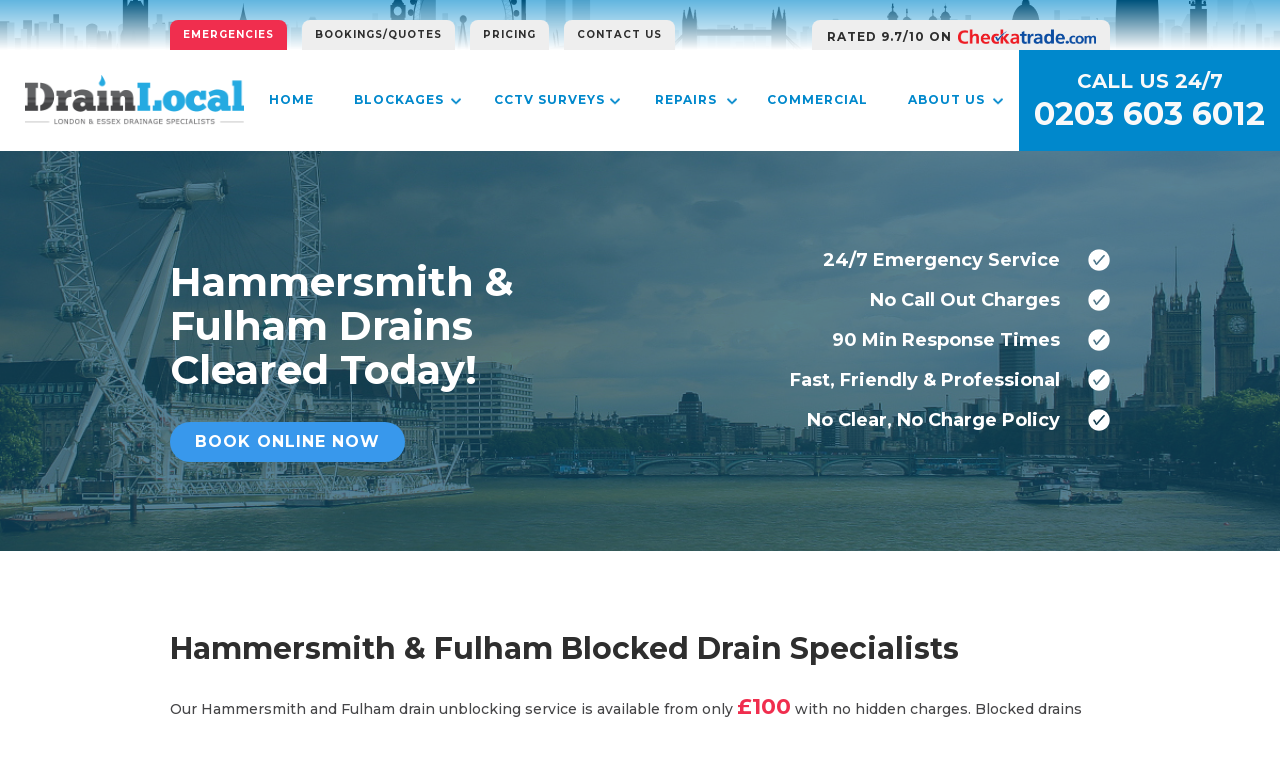

--- FILE ---
content_type: text/html
request_url: https://www.drainlocal.co.uk/local/hammersmith-fulham-drain-unblocking
body_size: 10294
content:
<!DOCTYPE html><!-- Last Published: Wed Mar 29 2023 13:36:57 GMT+0000 (Coordinated Universal Time) --><html data-wf-domain="www.drainlocal.co.uk" data-wf-page="56411cfe92c7506b035f5cc3" data-wf-site="53dd6b84bdb017461e841296"><head><meta charset="utf-8"/><title>Hammersmith &amp; Fulham - Drain Unblocking from £83 + vat</title><meta content="Hammersmith &amp; Fulham Drain Unblocking Company | CCTV drain Inspection Survey Hammersmith &amp; Fulham | Drain Repair Company Hammersmith &amp; Fulham | Call 0203 603 6012 | Same Day Clearance | Fixed Honest &amp; Upfront Pricing | No Call Out Fees | No Clear, No Charge Policy! | Blocked Drain Hammersmith &amp; Fulham" name="description"/><meta content="width=device-width, initial-scale=1" name="viewport"/><link href="https://assets.website-files.com/53dd6b84bdb017461e841296/css/drainlocal.7bcfee035.css" rel="stylesheet" type="text/css"/><link href="https://fonts.googleapis.com" rel="preconnect"/><link href="https://fonts.gstatic.com" rel="preconnect" crossorigin="anonymous"/><script src="https://ajax.googleapis.com/ajax/libs/webfont/1.6.26/webfont.js" type="text/javascript"></script><script type="text/javascript">WebFont.load({  google: {    families: ["Montserrat:100,100italic,200,200italic,300,300italic,400,400italic,500,500italic,600,600italic,700,700italic,800,800italic,900,900italic","Lato:100,100italic,300,300italic,400,400italic,700,700italic,900,900italic","Open Sans:300,300italic,400,400italic,600,600italic,700,700italic,800,800italic","Droid Sans:400,700","Oswald:200,300,400,500,600,700"]  }});</script><!--[if lt IE 9]><script src="https://cdnjs.cloudflare.com/ajax/libs/html5shiv/3.7.3/html5shiv.min.js" type="text/javascript"></script><![endif]--><script type="text/javascript">!function(o,c){var n=c.documentElement,t=" w-mod-";n.className+=t+"js",("ontouchstart"in o||o.DocumentTouch&&c instanceof DocumentTouch)&&(n.className+=t+"touch")}(window,document);</script><link href="https://assets.website-files.com/53dd6b84bdb017461e841296/56378e83ae7150866617b437_fav%2032.png" rel="shortcut icon" type="image/x-icon"/><link href="https://assets.website-files.com/53dd6b84bdb017461e841296/56379078f4eee9461ea9a2bd_fav%20256%20all%20white.png" rel="apple-touch-icon"/><script type="text/javascript">var _gaq = _gaq || [];_gaq.push(['_setAccount', 'UA-47329115-1'], ['_trackPageview']);(function() {  var ga = document.createElement('script');  ga.src = ('https:' == document.location.protocol ? 'https://ssl' : 'http://www') + '.google-analytics.com/ga.js';  var s = document.getElementsByTagName('script')[0]; s.parentNode.insertBefore(ga, s);})();</script> <script src='https://code.jquery.com/jquery.js'></script> 
 
 <script type="text/javascript">
(function(a,e,c,f,g,b,d){var h={ak:"993158241",cl:"S7H_CIGU1lwQ4cjJ2QM"};a[c]=a[c]||function(){(a[c].q=a[c].q||[]).push(arguments)};a[f]||(a[f]=h.ak);b=e.createElement(g);b.async=1;b.src="//www.gstatic.com/wcm/loader.js";d=e.getElementsByTagName(g)[0];d.parentNode.insertBefore(b,d);a._googWcmGet=function(b,d,e){a[c](2,b,h,d,null,new Date,e)}})(window,document,"_googWcmImpl","_googWcmAk","script");
</script>
<!-- Google Tag Manager -->
<script>(function(w,d,s,l,i){w[l]=w[l]||[];w[l].push({'gtm.start':
new Date().getTime(),event:'gtm.js'});var f=d.getElementsByTagName(s)[0],
j=d.createElement(s),dl=l!='dataLayer'?'&l='+l:'';j.async=true;j.src=
'https://www.googletagmanager.com/gtm.js?id='+i+dl;f.parentNode.insertBefore(j,f);
})(window,document,'script','dataLayer','GTM-W7CZCQ3');</script>
<!-- End Google Tag Manager -->

</head><body><div><div class="nav-holder"><div class="nav-top"><div class="w-container"><a href="/london-emergency-drainage" class="nav-top-link nav-top-link2 w-hidden-tiny">Emergencies</a><a href="/bookings" class="nav-top-link w-hidden-small w-hidden-tiny">Bookings/Quotes</a><a href="/about/pricing" class="nav-top-link w-hidden-medium w-hidden-small w-hidden-tiny">Pricing</a><a href="/contact-us" class="nav-top-link w-hidden-tiny">Contact Us</a><a href="http://www.checkatrade.com/Protrades24/" target="_blank" class="nav-top-tb w-hidden-tiny">RATED 9.7/10 ON</a><a href="http://www.checkatrade.com/Protrades24/" target="_blank" class="nav-top-tb w-hidden-main w-hidden-medium w-hidden-small">RATED 9.7/10 ON Checkatrade.com!</a></div></div><div data-collapse="medium" data-animation="default" data-duration="400" data-doc-height="1" data-easing="ease" data-easing2="ease" role="banner" class="navbar w-nav"><a href="/" class="brand w-nav-brand"><img src="https://assets.website-files.com/53dd6b84bdb017461e841296/594b27861ae31d6bcf3207a1_DrainLocal_logo-small.png" alt="" class="nav-logo"/></a><div class="header-right w-clearfix"><div class="header-tb1">Call US 24/7</div><a href="tel:02036036012" class="header-tel">0203 603 6012</a></div><div class="menu-button w-nav-button"><div class="w-icon-nav-menu"></div></div><nav role="navigation" class="nav-menu w-nav-menu"><a href="/" class="navlink w-nav-link">Home</a><div data-delay="0" data-hover="false" class="nav-dropdown w-hidden-main w-dropdown"><div class="nav-drop-toggle w-dropdown-toggle"><div>Blockages</div><div class="w-icon-dropdown-toggle"></div></div><nav class="nav-droplist w-dropdown-list"><a href="/drainage/bath-shower-unblocking" class="nav-droplink w-dropdown-link">Baths &amp; Showers</a><a href="/drainage/commercial-drain-unblocking" class="nav-droplink w-dropdown-link">Commercial Drains</a><a href="/drainage/london-drain-unblocking" class="nav-droplink w-dropdown-link">Drains</a><a href="/drainage/sink-unblocking" class="nav-droplink w-dropdown-link">Sinks</a><a href="/drainage/toilet-unblocking" class="nav-droplink w-dropdown-link">Toilets</a></nav></div><div data-delay="0" data-hover="false" class="nav-dropdown w-hidden-main w-dropdown"><div class="nav-drop-toggle w-dropdown-toggle"><div>CCTV SURVEYS</div><div class="w-icon-dropdown-toggle"></div></div><nav class="nav-droplist w-dropdown-list"><a href="/drainage/domestic-cctv-surveys" class="nav-droplink w-dropdown-link">CCTV Drain Surveys</a><a href="/drainage/homebuyer-cctv-surveys" class="nav-droplink w-dropdown-link">Home Buyer Surveys</a><a href="/drainage/commercial-cctv-surveys" class="nav-droplink w-dropdown-link">Commercial Surveys</a></nav></div><div data-delay="0" data-hover="false" class="nav-dropdown w-hidden-main w-dropdown"><div class="nav-drop-toggle w-dropdown-toggle"><div>REPAIRS</div><div class="w-icon-dropdown-toggle"></div></div><nav class="nav-droplist w-dropdown-list"><a href="/drainage/drain-repairs-and-installations" class="nav-droplink w-dropdown-link">Drainage Repairs &amp; Installations</a><a href="/drainage/drain-relining" class="nav-droplink w-dropdown-link">Drain Re-lining</a><a href="/drainage/drain-patch-repairs" class="nav-droplink w-dropdown-link">Drain Patch Repairs</a><a href="/drainage/drainage-maintenance" class="nav-droplink w-dropdown-link">Maintenance Plans</a><a href="/drainage/london-pipe-descaling" class="nav-droplink w-dropdown-link">Pipe Descaling</a><a href="/drainage/london-root-removal" class="nav-droplink w-dropdown-link">Root Removal</a><a href="/drainage/london-vacuum-tanker-hire" class="nav-droplink w-dropdown-link">Vacuum Tanker Hire</a></nav></div><div data-ix="n-nav-drop" class="navlink-parent w-hidden-medium w-hidden-small w-hidden-tiny"><a href="/blockages" class="navlink navlink-dropdown w-nav-link">Blockages</a><div class="navlink-drop"><ul role="list" class="navlink-drop-list w-list-unstyled"><li><a href="/drainage/bath-shower-unblocking" class="navlink-droplink">Baths &amp; Showers</a></li><li><a href="/drainage/london-drain-unblocking" class="navlink-droplink">Drains</a></li><li><a href="/drainage/sink-unblocking" class="navlink-droplink">Sinks</a></li><li><a href="/drainage/toilet-unblocking" class="navlink-droplink">Toilets</a></li><li><a href="/drainage/commercial-drain-unblocking" class="navlink-droplink">Commercial Drains</a></li></ul></div></div><div data-ix="n-nav-drop" class="navlink-parent w-hidden-medium w-hidden-small w-hidden-tiny"><a href="/cctv-surveys" class="navlink navlink-dropdown w-nav-link">CCTV Surveys</a><div class="navlink-drop"><ul role="list" class="navlink-drop-list w-list-unstyled"><li><a href="/drainage/domestic-cctv-surveys" class="navlink-droplink">Drain Surveys</a></li><li><a href="/drainage/commercial-cctv-surveys" class="navlink-droplink">Commercial Surveys</a></li><li><a href="/drainage/homebuyer-cctv-surveys" class="navlink-droplink">Home Buyer Surveys</a></li></ul></div></div><div data-ix="n-nav-drop" class="navlink-parent w-hidden-medium w-hidden-small w-hidden-tiny"><a href="/london-drain-repairs-services" class="navlink navlink-dropdown w-nav-link">Repairs</a><div class="navlink-drop"><ul role="list" class="navlink-drop-list w-list-unstyled"><li><a href="/drainage/drain-repairs-and-installations" class="navlink-droplink">Repairs &amp; Installations</a></li><li><a href="/drainage/drainage-maintenance" class="navlink-droplink">Maintenance Plans</a></li><li><a href="/drainage/drain-patch-repairs" class="navlink-droplink">Patch Repairs</a></li><li><a href="/drainage/drain-relining" class="navlink-droplink">Pipe Relining</a></li><li><a href="/drainage/london-pipe-descaling" class="navlink-droplink">Pipe Descaling</a></li><li><a href="/drainage/london-root-removal" class="navlink-droplink">Root Removal</a></li><li><a href="/drainage/london-vacuum-tanker-hire" class="navlink-droplink">Vacuum Tanker Hire</a></li></ul></div></div><a href="/bookings" class="navlink w-hidden-main w-nav-link">Bookings/Get a quote</a><a href="/london-blockage-removal-service" class="navlink w-nav-link">Commercial</a><a href="/about-us" class="navlink w-hidden-main w-nav-link">ABOUT US</a><a href="/contact-us" class="navlink w-hidden-main w-nav-link">Contact us</a><div data-ix="n-nav-drop" class="navlink-parent w-hidden-medium w-hidden-small w-hidden-tiny"><a href="/about-us" class="navlink navlink-dropdown w-nav-link">About Us</a><div class="navlink-drop"><ul role="list" class="navlink-drop-list w-list-unstyled"><li><a href="/about-us" class="navlink-droplink">About Us</a></li><li><a href="/our-reviews" class="navlink-droplink">Our Reviews</a></li><li><a href="/leave-a-review" class="navlink-droplink">Leave a Review</a></li><li><a href="/about/pricing" class="navlink-droplink">Our Pricing</a></li><li><a href="/about/coverage-areas" class="navlink-droplink">Our Coverage Areas</a></li></ul></div></div></nav></div></div><div class="header1"><div class="slider1-screen"><div class="_50-percent-container w-container"><div class="w-row"><div class="w-col w-col-6"><div class="left"><div data-ix="header-text-slide-top" class="slider1-tb1">Hammersmith &amp; Fulham Drains Cleared Today!</div><a href="/bookings" data-ix="header-text-slide-bottom" class="header-link1 w-button">Book Online Now</a></div></div><div class="w-hidden-small w-hidden-tiny w-col w-col-6"><div class="right"><ul data-ix="header-text-slide-right" role="list" class="tlist w-list-unstyled"><li class="tlist-li">24/7 Emergency Service</li><li class="tlist-li">No Call Out Charges</li><li class="tlist-li">90 Min Response Times</li><li class="tlist-li">Fast, Friendly &amp; Professional</li><li class="tlist-li">No Clear, No Charge Policy</li></ul></div></div></div></div></div></div><div class="service"><div class="serv-container w-container"><h1 class="h1-new">Hammersmith &amp; Fulham Blocked Drain Specialists</h1><p>Our Hammersmith and Fulham drain unblocking service is available from only <span class="os-span">£100</span><span class="os-span2"></span> with no hidden charges. Blocked drains can be a real problem in Hammersmith &amp; Fulham not only for the unwanted overflow coming out of the drain but often it causes sinks and toilets to back up as well. At DrainLocal we understand how important it is to deal with a blocked drain quickly and efficiently which is why we offer 90 minute response times 24/7 with the best drainage engineers in London.</p><h2 class="h2-new">Our Drain Unblocking Service</h2><p>We use a staged approach to blocked drains in Hammersmith &amp; Fulham, designed to give you the lowest cost solution. We start with manual methods first but if the blockage wont shift we will move on to our high powered drain jetting and rotary machinery to blast our way through. You will only have to pay for the service that solves your blocked drain problem. <br/><br/>With our fixed fee service we guarantee that you won’t pay a penny more than is advertised and if we cannot solve the problem then your covered with our <strong>No Clear, No Charge Policy</strong>.</p><div class="durow w-row"><div class="durow-col1 w-col w-col-6"><div class="left-service"><div class="serv-hook3 w-clearfix"><div class="simgx sim-md w-clearfix"><div class="optbx">£100<br/><span class="vat-span"><br/></span></div></div><h3 class="local-h3">Manual Drain Unblocking</h3><p class="spara">We will get started by undertaking our <strong>Free Blockage Analysis</strong>. After making sure the blockage is in your drain and not in the street we will utilise our range of manual tools and attachments to push and pull the blockage to try and dislodge it and make it flow into the sewer.<br/><br/>If the blockage won’t budge then we will evaluate the problem and move onto the mechanical methods. Our <strong>No Clear, No Charge Policy</strong> means there will be no charge for the manual attempt, no matter how long we spend on the job.</p><div class="dr-tbz">Free Blockage Analysis</div></div></div></div><div class="durow-col1 w-col w-col-6"><div class="right-service"><div class="serv-hook3 w-clearfix"><div class="sim-mech w-clearfix"><div class="optbx optbx-dr">£150<span class="vat-span"><br/></span></div></div><h3 class="local-h3">Mechanical Drain Unblocking</h3><p class="spara">If you have a stubborn blockage that won’t budge we will use our specialist machinery to smash our way through. <br/><br/>We have high pressure drain jetting equipment and industrial strength drain rotary machines that are powerful enough to break through anything that has blocked your drain. <br/><br/>We include a <strong>Free Post Clearance CCTV Survey</strong> with this service to inspect the drain for any faults that may cause blockages in the future.</p><div class="dr-tbz">Free Post Clearance CCTV Drain Survey</div></div></div></div></div><p class="serv-para2"><strong>Please Note –</strong> The prices quoted are for work during normal working hours. For out of hours pricing, please see our <a href="/london-emergency-drainage" class="tlink">Emergency Service page</a></p><div data-duration-in="300" data-duration-out="100" data-current="Blockages" data-easing="ease" class="ad-tabs w-tabs"><div class="ad-tabs-menu w-tab-menu"><div class="ad-tabs-tb w-hidden-main w-hidden-medium w-hidden-small">Click on the buttons below to show more information:</div><a data-w-tab="Blockages" class="ad-tab1 w-inline-block w-tab-link w--current"><div>Stubborn Blockages</div></a><a data-w-tab="No Clear" class="ad-tab1 w-inline-block w-tab-link"><div>No Clear, No Charge</div></a><a data-w-tab="Payment" class="ad-tab1 w-inline-block w-tab-link"><div>Payment Methods</div></a><a data-w-tab="Emergencies" class="ad-tab1 ad-tab2 w-inline-block w-tab-link"><div>Emergencies</div></a></div><div class="ad-tabs-cont w-tab-content"><div data-w-tab="Blockages" class="w-tab-pane w--tab-active"><h3 class="h3-new">Still Blocked? There’s No Charge!</h3><p class="para-tabs">If the blockage is still too stubborn for either the manual or mechanical methods we will not charge you for either service. Instead we will undertake a more detailed analysis of your system using our CCTV equipment to find out what is causing the problem.<br/><br/>If we still identify the problem as just a blockage we can call out our own High Pressure Vacuum Tanker which we will use to suck the blockage out and all of the build up. This high powered unit is more effective than the average jetting or rotary machine and will usually solve the problem. This will however incur an extra charge, but only if it removes the blockage. However, if we identify a broken/collapsed pipe or find tree roots, you won’t be charged and we will produce an estimate for the correction works. For more information please see our <a href="#" class="text-link">Repairs</a> Page.</p><h3 class="h3-new">Persistent Blocking?</h3><p class="para-tabs">Our engineers will advise on the cause of the blockage to help you make sure it doesn’t happen again. If your drain is persistently blocking then we suggest carrying out a <a href="#" class="text-link">CCTV Drain Survey</a> to assess the drain for any defects or partial blockages that may be present.<br/><br/>If we identify a broken/collapsed pipe or find tree roots, you won’t be charged and we will produce an estimate for the correction works. For more information please see our <a href="/drainage/drain-repairs-and-installations" class="text-link">Drain Repairs</a> page or our <a href="/drainage/drain-relining" class="text-link">Pipe Relining</a> page.</p></div><div data-w-tab="No Clear" class="w-tab-pane"><div><h3 class="h3-new">No Clear, No Charge Policy</h3><p class="paragraph-34">If we can’t clear your blockage using manual or mechanical techniques, there will be no charge for our service! This gives you peace of mind and ensures you are getting our best work!<br/><br/>Instead we will undertake an<strong> assessment of your drainage system</strong> to allow us to provide you with a No Obligation Quote for any remedial work.</p></div></div><div data-w-tab="Payment" class="w-tab-pane"><div class="payment-methods"><h3 class="h3-new">Payment Methods</h3><p class="para-tabs">If the blockage is still too stubborn for either the manual or mechanical methods we will not charge you for either service. Instead we will undertake a more detailed analysis of your drainage system to find out what is causing the problem. For more information please see our <a href="#" class="text-link">Repairs</a> Page.</p><div class="p-row w-row"><div class="w-col w-col-6"><div class="left"><div class="pricing-head">Debit/Credit Cards</div><p class="para-tabs">We accept all major Debit &amp; Credit Cards via our Card Terminal either from the engineer on site or over the phone with our office on <strong>0203 603 6012</strong>.</p></div></div><div class="w-col w-col-6"><div class="right"><div class="payment-cards"><div class="mb-tb2">WE ACCEPT ALL MAJOR CARDS:</div><img src="https://assets.website-files.com/53dd6b84bdb017461e841296/55705cd94491703839efa195_CARDS%202.jpg" alt=""/></div></div></div></div><div class="pricing-head">BACS</div><p class="para-tabs">We accept payment via Bank Transfer which must be made within 48 hours of completion of a job.</p><div class="pricing-head">Cash &amp; Cheques</div><p class="para-tabs">We also accept cheques and cash if the invoice total is below £350 unless authorised by our office.</p><div class="pricing-head">Commercial Clients</div><p class="paragraph-27">Our payment terms are flexible and can be negotiated with our commercial clients. Unless agreed or stated our standard payment terms are 30 days.</p></div></div><div data-w-tab="Emergencies" class="w-tab-pane"><div class="emergency-info w-clearfix"><h3 class="h3-new">Emergency Services</h3><p>At DrainLocal we know how devastating some drainage issues can be on your home or business which is why we take our emergency call out service seriously. We offer 24/7 drain services all year round and with our London wide network of drainage engineers we aim tirelessly to get to you within 2 hours.<br/><br/>Our standard hours for the prices above is 8pm to 6am Monday to Saturday. Please follow the link below to see our out of hours emergency pricing.</p><a href="/london-emergency-drainage" class="local-button w-button">Read More</a></div></div></div></div><div class="bookw-div"><div class="book-rowwide w-row"><div class="w-col w-col-3"><div><h2 class="bookw-h2">Book aN Engineer</h2></div></div><div class="w-col w-col-3"><div class="book-calldiv"><div class="tb-bookw w-hidden-small w-hidden-tiny"><strong>0203 603 6012</strong></div><div class="tb-bookw w-hidden-main w-hidden-medium">0203 603 6012</div><div class="ctc-tb2">*Available 24 hrs/day</div></div></div><div class="w-col w-col-3"><div class="email-div"><div class="tb-bookw tb-bookw2 w-hidden-small w-hidden-tiny">Info@<br/>drainlocal.co.uk</div><div class="tb-bookw tb-bookw2 w-hidden-main w-hidden-medium">info@drainlocal.co.uk</div><div class="ctc-tb2">*Same Day Response</div></div></div><div class="w-col w-col-3"><div class="bw-online-div"><a href="/" class="button bbutton">book online now</a><div class="ctc-tb2">*Quick and easy form</div></div></div></div></div></div></div><div class="banner-drain"><div class="w-container"><div>Other Drainage Services available in Hammersmith &amp; Fulham:</div></div></div><div class="other-services"><div class="w-container"><div class="local-serv w-clearfix"><div class="local-img"><img src="https://assets.website-files.com/53dd6b84bdb017461e841296/54283fa59702c5ae16992f0c_bathtub3W.png" alt=""/></div><div class="local-right w-clearfix"><h2 class="local-h2">Hammersmith &amp; Fulham Blocked Drains, Baths, Showers, Sinks &amp; Toilets</h2><p>Our blocked <a href="/drainage/bath-shower-unblocking" class="text-link">bath</a>, <a href="/delete/laterxx/drain-unblocking" class="text-link">drain</a>, <a href="/drainage/bath-shower-unblocking" class="text-link">shower</a>, <a href="/drainage/sink-unblocking" class="text-link">sink</a> &amp; <a href="/drainage/toilet-unblocking" class="text-link">toilet</a> clearing services are all fixed price and highly competitive starting at only <span class="os-span">£100</span><span class="os-span2"></span>. Our blockage removal service is available throughout Hammersmith &amp; Fulham including Acton, College Park, Chiswick, Fulham, Hammersmith, Munster, Parsons Green, Sands End, Shepherds Bush &amp; White City.</p><a href="/blockages" class="local-button w-button">Read More</a></div></div><div class="local-serv w-clearfix"><div class="local-img"><img src="https://assets.website-files.com/53dd6b84bdb017461e841296/54595c5643a6cd911af4666f_pipeREPAIR%20-%20square.png" alt=""/></div><div class="local-right w-clearfix"><h2 class="local-h2">Hammersmith &amp; Fulham Drain Repairs &amp; Drain Relining</h2><p>We can carry out all necessary <a href="/drainage/drain-repairs-and-installations" class="text-link">drainage repairs</a> including drain or pipe excavations and repairs, <a href="/drainage/london-pipe-descaling" class="text-link">root removal &amp; pipe descaling</a>, manhole installations, <a href="/drainage/drain-relining" class="text-link">drain relining</a> and more. This service is available throughout Hammersmith &amp; Fulham including Acton, College Park, Chiswick, Fulham, Hammersmith, Munster, Parsons Green, Sands End, Shepherds Bush &amp; White City.</p><a href="/london-drain-repairs-services" class="local-button w-button">Read More</a></div></div><div class="local-serv w-clearfix"><div class="local-img"><img src="https://assets.website-files.com/53dd6b84bdb017461e841296/543e7b280ce1b7752521fa54_VIDWHITE.png" alt=""/></div><div class="local-right w-clearfix"><h2 class="local-h2">Hammersmith &amp; Fulham CCTV Drain Surveys</h2><p>We can carry out all types of surveys including <a href="/drainage/domestic-cctv-surveys" class="text-link">domestic</a>, <a href="/drainage/homebuyer-cctv-surveys" class="text-link">home buyer</a> and <a href="/drainage/commercial-cctv-surveys" class="text-link">commercial</a> CCTV Drain Surveys throughout Hammersmith &amp; Fulham including Acton, College Park, Chiswick, Fulham, Hammersmith, Munster, Parsons Green, Sands End, Shepherds Bush &amp; White City.</p><a href="/cctv-surveys" class="local-button w-button">Read More</a></div></div><p><strong>Looking for Commercial services? Please click </strong><a href="/london-blockage-removal-service" class="text-link"><strong>here</strong></a></p></div></div><div class="about-service"><div class="w-container"><div class="w-row"><div class="w-col w-col-6"><div class="left-div"><a href="http://www.checkatrade.com/Protrades24/" target="_blank" class="ad-checkatrade w-inline-block"><div class="ad-ct-tb">Rated</div><div class="ad-ct-tb2">9.7 / 10</div><img src="https://assets.website-files.com/53dd6b84bdb017461e841296/54104258adfe5c1d2f3ab93f_checkalogotr.png" alt=""/></a></div></div><div class="w-col w-col-6"><div><div class="right-div"><h2 class="area-h2">Recent Reviews</h2><div class="home-review"><div class="star-div"><img src="https://assets.website-files.com/53dd6b84bdb017461e841296/5452fc1f8e9fd24a12cc4abb_star.png" width="25" alt="" class="star"/><img src="https://assets.website-files.com/53dd6b84bdb017461e841296/5452fc1f8e9fd24a12cc4abb_star.png" width="25" alt="" class="star"/><img src="https://assets.website-files.com/53dd6b84bdb017461e841296/5452fc1f8e9fd24a12cc4abb_star.png" width="25" alt="" class="star"/><img src="https://assets.website-files.com/53dd6b84bdb017461e841296/5452fc1f8e9fd24a12cc4abb_star.png" width="25" alt="" class="star"/><img src="https://assets.website-files.com/53dd6b84bdb017461e841296/5452fc1f8e9fd24a12cc4abb_star.png" width="25" alt="" class="star"/></div><div>“Reliable, quick, efficient, courteous. This is the second time he has come and he is excellent. Highly recommended.” <br/><strong>Repeat Customer, London</strong></div></div><div class="home-review"><div class="star-div"><img src="https://assets.website-files.com/53dd6b84bdb017461e841296/5452fc1f8e9fd24a12cc4abb_star.png" width="25" alt="" class="star"/><img src="https://assets.website-files.com/53dd6b84bdb017461e841296/5452fc1f8e9fd24a12cc4abb_star.png" width="25" alt="" class="star"/><img src="https://assets.website-files.com/53dd6b84bdb017461e841296/5452fc1f8e9fd24a12cc4abb_star.png" width="25" alt="" class="star"/><img src="https://assets.website-files.com/53dd6b84bdb017461e841296/5452fc1f8e9fd24a12cc4abb_star.png" width="25" alt="" class="star"/><img src="https://assets.website-files.com/53dd6b84bdb017461e841296/5452fc1f8e9fd24a12cc4abb_star.png" width="25" alt="" class="star"/></div><div>“Really appreciate their quick response and great level of service. They came out on a Saturday at no extra charge and did a great job.”<br/><strong>Customer, London</strong></div></div><div class="home-review"><div class="star-div"><img src="https://assets.website-files.com/53dd6b84bdb017461e841296/5452fc1f8e9fd24a12cc4abb_star.png" width="25" alt="" class="star"/><img src="https://assets.website-files.com/53dd6b84bdb017461e841296/5452fc1f8e9fd24a12cc4abb_star.png" width="25" alt="" class="star"/><img src="https://assets.website-files.com/53dd6b84bdb017461e841296/5452fc1f8e9fd24a12cc4abb_star.png" width="25" alt="" class="star"/><img src="https://assets.website-files.com/53dd6b84bdb017461e841296/5452fc1f8e9fd24a12cc4abb_star.png" width="25" alt="" class="star"/><img src="https://assets.website-files.com/53dd6b84bdb017461e841296/5452fc1f8e9fd24a12cc4abb_star.png" width="25" alt="" class="star"/></div><div>“Amazing service! Really friendly and professional lads who quickly and efficiently carried out the works so our life could get back to normal.” <br/><strong>Repeat Customer, London</strong></div></div></div></div></div></div></div></div></div><div class="small-contact wf-section"><div class="container-4 w-container"><div class="w-row"><div class="w-clearfix w-col w-col-6"><div class="small-contact-tb">Got an Emergency? <br/>Contact us Now!</div></div><div class="column-12 w-clearfix w-col w-col-6"><a href="/contact-us" class="small-contact-button smallcontact-button2 w-button">Contact Us</a><a href="/london-emergency-drainage" class="small-contact-button w-button">Emergency Service</a></div></div></div></div><div class="phone-bar w-hidden-main w-hidden-medium wf-section"><div class="pb-row w-row"><div class="pb-col w-col w-col-2 w-col-small-2 w-col-tiny-2"><a href="tel:02082438599" class="pb-lb w-inline-block"><img src="https://assets.website-files.com/53dd6b84bdb017461e841296/53de209f4a9366157770dce6_phone_1_icon%2648.png" width="24" alt=""/></a></div><div class="pb-col w-col w-col-2 w-col-small-2 w-col-tiny-2"><a href="mailto:info@drainlocal.co.uk" class="pb-lb w-inline-block"><img src="https://assets.website-files.com/53dd6b84bdb017461e841296/53de206b4f37fd14773e18b9_mail_2_icon%2648.png" width="24" alt=""/></a></div><div class="pb-col w-col w-col-2 w-col-small-2 w-col-tiny-2"><a href="http://www.twitter.com" target="_blank" class="pb-lb w-inline-block"><img src="https://assets.website-files.com/53dd6b84bdb017461e841296/53de20914f37fd14773e18bb_Twitter1a.png" width="24" alt=""/></a></div><div class="pb-col w-col w-col-2 w-col-small-2 w-col-tiny-2"><a href="http://www.facebook.com" target="_blank" class="pb-lb w-inline-block"><img src="https://assets.website-files.com/53dd6b84bdb017461e841296/53de2079c95d7c471edfe03f_Facebook1z.png" width="22" alt=""/></a></div><div class="pb-col2 w-col w-col-4 w-col-small-4 w-col-tiny-4"><div class="emergency-link"><a href="/london-emergency-drainage" class="pb-link">EMERGENCIES</a></div></div></div></div><footer class="footer wf-section"><div class="w-container"><a href="http://www.drainlocal.co.uk" itemprop="url" class="w-inline-block"><img src="https://assets.website-files.com/53dd6b84bdb017461e841296/594b27861ae31d6bcf3207a1_DrainLocal_logo-small.png" alt="drainLocal plumbing &amp; drainage" class="logo-in-footer"/></a><div class="button-block bb3"><a href="mailto:info@drainlocal.co.uk" target="_blank" class="sbut sbut-email w-inline-block"><img src="https://assets.website-files.com/53dd6b84bdb017461e841296/53de206b4f37fd14773e18b9_mail_2_icon%2648.png" height="22" alt="" class="sbimg"/></a><a href="https://plus.google.com/+DrainlocalCoUk/" target="_blank" class="sbut w-inline-block"><img src="https://assets.website-files.com/53dd6b84bdb017461e841296/544fab7a69e18e4c7d2b2c6a_GOOGLE%20PLUS%20NEW.png" height="22" alt="" class="sbimg"/></a><a href="https://www.facebook.com/Drainlocal" target="_blank" class="sbut fbsb w-inline-block"><img src="https://assets.website-files.com/53dd6b84bdb017461e841296/52af8da8aed63fb914000010_facebook-icon.png" width="22" alt="" class="sbimg"/></a><a href="https://twitter.com/Drainlocal" target="_blank" class="sbut twsb w-inline-block"><img src="https://assets.website-files.com/53dd6b84bdb017461e841296/52af8db1aed63fb914000011_twitter-icon.png" width="22" alt="" class="sbimg"/></a></div><div class="foot-row w-row"><div class="foot-col1 w-col w-col-4"><div><div class="cttb">Contact us 24/7!</div><div class="cttb"><a href="tel:02036036012" class="linkbig">0203 603 6012</a></div><div class="cttb"><a href="mailto:Info@drainlocal.co.uk" class="linkbig">Info@drainlocal.co.uk</a></div></div><div data-delay="0" data-hover="false" class="area-drop w-hidden-small w-hidden-tiny w-dropdown"><div class="area-drop-toggle w-dropdown-toggle"><div class="coverage-tb">Area Pages</div><div class="w-icon-dropdown-toggle"></div></div><nav class="area-drop-list w-dropdown-list"><div class="oa-tb">Area Pages</div><a href="/local/bexley-drain-unblocking" class="area-drop-link w-dropdown-link">Bexley </a><a href="/local/greenwich-drain-unblocking" class="area-drop-link w-dropdown-link">Greenwich</a><a href="/local/bromley-drain-unblocking" class="area-drop-link w-dropdown-link">Bromley</a><a href="/local/lewisham-drain-unblocking" class="area-drop-link w-dropdown-link">Lewisham</a><a href="/local/lambeth-drain-unblocking" class="area-drop-link w-dropdown-link">Lambeth</a><a href="/local/merton-drain-unblocking" class="area-drop-link w-dropdown-link">Merton</a><a href="/local/wandsworth-drain-unblocking" class="area-drop-link w-dropdown-link">Wandsworth</a><a href="/local/southwark-drain-unblocking" class="area-drop-link w-dropdown-link">Southwark</a><a href="/local/hammersmith-fulham-drain-unblocking" aria-current="page" class="area-drop-link w-dropdown-link w--current">Hammersmith &amp; Fulham</a><a href="/local/kensington-chelsea-drain-unblocking" class="area-drop-link w-dropdown-link">Kensington &amp; Chelsea</a><a href="/local/epping-forest-drain-unblocking" class="area-drop-link w-dropdown-link">Epping Forest</a></nav></div></div><div class="footcol2 w-hidden-small w-hidden-tiny w-col w-col-3"><div class="footer-div"><h3 class="h3-ft">Repairs</h3><ul role="list" class="area-list-ft w-list-unstyled"><li class="area-list-ftli"><a href="/cctv-surveys" class="foot-link">CCTV Surveys</a></li><li class="area-list-ftli"><a href="/drainage/drainage-maintenance" class="foot-link">Drain Maintenance</a></li><li class="area-list-ftli"><a href="/drainage/drain-patch-repairs" class="foot-link">Drain Patch Repair</a></li><li class="area-list-ftli"><a href="/drainage/drain-relining" class="foot-link">Drain Relining</a></li><li class="area-list-ftli"><a href="/drainage/london-pipe-descaling" class="foot-link">Pipe Descaling</a></li><li class="area-list-ftli"><a href="/drainage/drain-repairs-and-installations" class="foot-link">Repairs &amp; Installations</a></li><li class="area-list-ftli"><a href="/drainage/london-root-removal" class="foot-link">Root Removal</a></li></ul></div></div><div class="w-hidden-small w-hidden-tiny w-col w-col-3"><div class="footer-div"><h3 class="h3-ft">Blockages</h3><ul role="list" class="area-list-ft w-list-unstyled"><li class="area-list-ftli"><a href="/drainage/bath-shower-unblocking" class="foot-link">Bath/Shower Unblocking</a></li><li class="area-list-ftli"><a href="/drainage/drain-unblocking" class="foot-link">Drain Unblocking</a></li><li class="area-list-ftli"><a href="/drainage/sink-unblocking" class="foot-link">Sink Unblocking</a></li><li class="area-list-ftli"><a href="/drainage/toilet-unblocking" class="foot-link">Toilet Unblocking</a></li><li class="area-list-ftli"><a href="/london-emergency-drainage" class="foot-link">Emergency Call Outs</a></li></ul></div></div><div class="w-col w-col-2"><div class="w-hidden-small w-hidden-tiny"><h3 class="h3-ft">About</h3><ul role="list" class="area-list-ft w-list-unstyled"><li class="area-list-ftli"><a href="/" class="foot-link">Home</a></li><li class="area-list-ftli"><a href="/about-us" class="foot-link">About Us</a></li><li class="area-list-ftli"><a href="/london-blockage-removal-service" class="foot-link">Commercial Services</a></li><li class="area-list-ftli"><a href="/about/pricing" class="foot-link">Pricing</a></li><li class="area-list-ftli"><a href="/our-reviews" class="foot-link">Reviews</a></li><li class="area-list-ftli"><a href="/leave-a-review" class="foot-link">Leave a Review</a></li><li class="area-list-ftli"><a href="/bookings" class="foot-link">Book/Get a Quote</a></li><li class="area-list-ftli"><a href="/contact-us" class="foot-link">Contact Us</a></li></ul></div></div></div><address class="nap-x"><p class="ft-cno"></p><p class="ft-cno"> DrainLocal London Ltd</p><p class="comma">,</p><p class="ft-cno">Company No.: 08608566</p><p class="comma">,</p><div class="fadd2"><p class="ft-cno">603 Hudson Building</p><p class="comma">,</p><p class="ft-cno">Greenwich</p><p class="comma">,</p><p class="ft-cno">London</p><p class="comma">,</p><p class="ft-cno">SE10 8EA.</p></div></address><div class="footer-cr-div"><div class="fttb">© DrainLocal 2023 </div><div class="fttb"><a href="/about/privacy-policy" class="footer-link">Privacy Policy</a></div><div class="fttb"><a href="/about/business-terms" class="footer-link">Business Terms</a></div></div><div class="w-embed w-script"><script type="application/ld+json"> { 
"@context" : "http://schema.org",
"@type" : "Plumber", 
"address" : {
"@type": "PostalAddress",
"addressLocality": "Greenwich", 
"addressRegion": "London", 
"postalCode": "SE10 8EA", 
"streetAddress": "604 Hudson Building" }, 
"name":"DrainLocal London",
"url":"www.drainlocal.co.uk",
"email":"info@drainlocal.co.uk",
"telephone":"02036036012",
"openingHours": [ 
"Mo-Su 00:00-00:00 "], 
"image":"http://uploads.webflow.com/53dd6b84bdb017461e841296/594b27861ae31d6bcf3207a1_DrainLocal_logo-small.png",
"sameAs": ["https://plus.google.com/+DrainlocalCoUk", "https://www.facebook.com/Drainlocal", "https://twitter.com/Drainlocal"],
"paymentAccepted":"Visa, Master Card"
} </script></div></div></footer><script src="https://d3e54v103j8qbb.cloudfront.net/js/jquery-3.5.1.min.dc5e7f18c8.js?site=53dd6b84bdb017461e841296" type="text/javascript" integrity="sha256-9/aliU8dGd2tb6OSsuzixeV4y/faTqgFtohetphbbj0=" crossorigin="anonymous"></script><script src="https://assets.website-files.com/53dd6b84bdb017461e841296/js/drainlocal.501ef048a.js" type="text/javascript"></script><!--[if lte IE 9]><script src="//cdnjs.cloudflare.com/ajax/libs/placeholders/3.0.2/placeholders.min.js"></script><![endif]--><!-- Google Tag Manager (noscript) -->
<noscript><iframe src="https://www.googletagmanager.com/ns.html?id=GTM-W7CZCQ3"
height="0" width="0" style="display:none;visibility:hidden"></iframe></noscript>
<!-- End Google Tag Manager (noscript) --></body></html>

--- FILE ---
content_type: text/css
request_url: https://assets.website-files.com/53dd6b84bdb017461e841296/css/drainlocal.7bcfee035.css
body_size: 33716
content:
/* Generated on: Wed Mar 29 2023 13:36:55 GMT+0000 (Coordinated Universal Time) */
/* ==========================================================================
   normalize.css v3.0.3 | MIT License | github.com/necolas/normalize.css 
   ========================================================================== */
/*! normalize.css v3.0.3 | MIT License | github.com/necolas/normalize.css */html{font-family:sans-serif;-ms-text-size-adjust:100%;-webkit-text-size-adjust:100%}body{margin:0}article,aside,details,figcaption,figure,footer,header,hgroup,main,menu,nav,section,summary{display:block}audio,canvas,progress,video{display:inline-block;vertical-align:baseline}audio:not([controls]){display:none;height:0}[hidden],template{display:none}a{background-color:transparent}a:active,a:hover{outline:0}abbr[title]{border-bottom:1px dotted}b,strong{font-weight:bold}dfn{font-style:italic}h1{font-size:2em;margin:.67em 0}mark{background:#ff0;color:#000}small{font-size:80%}sub,sup{font-size:75%;line-height:0;position:relative;vertical-align:baseline}sup{top:-0.5em}sub{bottom:-0.25em}img{border:0}svg:not(:root){overflow:hidden}figure{margin:1em 40px}hr{box-sizing:content-box;height:0}pre{overflow:auto}code,kbd,pre,samp{font-family:monospace, monospace;font-size:1em}button,input,optgroup,select,textarea{color:inherit;font:inherit;margin:0}button{overflow:visible}button,select{text-transform:none}button,html input[type="button"],input[type="reset"]{-webkit-appearance:button;cursor:pointer}button[disabled],html input[disabled]{cursor:default}button::-moz-focus-inner,input::-moz-focus-inner{border:0;padding:0}input{line-height:normal}input[type='checkbox'],input[type='radio']{box-sizing:border-box;padding:0}input[type='number']::-webkit-inner-spin-button,input[type='number']::-webkit-outer-spin-button{height:auto}input[type='search']{-webkit-appearance:none}input[type='search']::-webkit-search-cancel-button,input[type='search']::-webkit-search-decoration{-webkit-appearance:none}fieldset{border:1px solid #c0c0c0;margin:0 2px;padding:.35em .625em .75em}legend{border:0;padding:0}textarea{overflow:auto}optgroup{font-weight:bold}table{border-collapse:collapse;border-spacing:0}td,th{padding:0}

/* ==========================================================================
   Start of base Webflow CSS - If you're looking for some ultra-clean CSS, skip the boilerplate and see the unminified code below.
   ========================================================================== */
@font-face{font-family:'webflow-icons';src:url("[data-uri]") format('truetype');font-weight:normal;font-style:normal}[class^="w-icon-"],[class*=" w-icon-"]{font-family:'webflow-icons' !important;speak:none;font-style:normal;font-weight:normal;font-variant:normal;text-transform:none;line-height:1;-webkit-font-smoothing:antialiased;-moz-osx-font-smoothing:grayscale}.w-icon-slider-right:before{content:"\e600"}.w-icon-slider-left:before{content:"\e601"}.w-icon-nav-menu:before{content:"\e602"}.w-icon-arrow-down:before,.w-icon-dropdown-toggle:before{content:"\e603"}.w-icon-file-upload-remove:before{content:"\e900"}.w-icon-file-upload-icon:before{content:"\e903"}*{-webkit-box-sizing:border-box;-moz-box-sizing:border-box;box-sizing:border-box}html{height:100%}body{margin:0;min-height:100%;background-color:#fff;font-family:Arial,sans-serif;font-size:14px;line-height:20px;color:#333}img{max-width:100%;vertical-align:middle;display:inline-block}html.w-mod-touch *{background-attachment:scroll !important}.w-block{display:block}.w-inline-block{max-width:100%;display:inline-block}.w-clearfix:before,.w-clearfix:after{content:" ";display:table;grid-column-start:1;grid-row-start:1;grid-column-end:2;grid-row-end:2}.w-clearfix:after{clear:both}.w-hidden{display:none}.w-button{display:inline-block;padding:9px 15px;background-color:#3898EC;color:white;border:0;line-height:inherit;text-decoration:none;cursor:pointer;border-radius:0}input.w-button{-webkit-appearance:button}html[data-w-dynpage] [data-w-cloak]{color:transparent !important}.w-webflow-badge,.w-webflow-badge *{position:static;left:auto;top:auto;right:auto;bottom:auto;z-index:auto;display:block;visibility:visible;overflow:visible;overflow-x:visible;overflow-y:visible;box-sizing:border-box;width:auto;height:auto;max-height:none;max-width:none;min-height:0;min-width:0;margin:0;padding:0;float:none;clear:none;border:0 none transparent;border-radius:0;background:none;background-image:none;background-position:0% 0%;background-size:auto auto;background-repeat:repeat;background-origin:padding-box;background-clip:border-box;background-attachment:scroll;background-color:transparent;box-shadow:none;opacity:1;transform:none;transition:none;direction:ltr;font-family:inherit;font-weight:inherit;color:inherit;font-size:inherit;line-height:inherit;font-style:inherit;font-variant:inherit;text-align:inherit;letter-spacing:inherit;text-decoration:inherit;text-indent:0;text-transform:inherit;list-style-type:disc;text-shadow:none;font-smoothing:auto;vertical-align:baseline;cursor:inherit;white-space:inherit;word-break:normal;word-spacing:normal;word-wrap:normal}.w-webflow-badge{position:fixed !important;display:inline-block !important;visibility:visible !important;z-index:2147483647 !important;top:auto !important;right:12px !important;bottom:12px !important;left:auto !important;color:#AAADB0 !important;background-color:#fff !important;border-radius:3px !important;padding:6px 8px 6px 6px !important;font-size:12px !important;opacity:1 !important;line-height:14px !important;text-decoration:none !important;transform:none !important;margin:0 !important;width:auto !important;height:auto !important;overflow:visible !important;white-space:nowrap;box-shadow:0 0 0 1px rgba(0,0,0,0.1),0 1px 3px rgba(0,0,0,0.1);cursor:pointer}.w-webflow-badge>img{display:inline-block !important;visibility:visible !important;opacity:1 !important;vertical-align:middle !important}h1,h2,h3,h4,h5,h6{font-weight:bold;margin-bottom:10px}h1{font-size:38px;line-height:44px;margin-top:20px}h2{font-size:32px;line-height:36px;margin-top:20px}h3{font-size:24px;line-height:30px;margin-top:20px}h4{font-size:18px;line-height:24px;margin-top:10px}h5{font-size:14px;line-height:20px;margin-top:10px}h6{font-size:12px;line-height:18px;margin-top:10px}p{margin-top:0;margin-bottom:10px}blockquote{margin:0 0 10px 0;padding:10px 20px;border-left:5px solid #E2E2E2;font-size:18px;line-height:22px}figure{margin:0;margin-bottom:10px}figcaption{margin-top:5px;text-align:center}ul,ol{margin-top:0px;margin-bottom:10px;padding-left:40px}.w-list-unstyled{padding-left:0;list-style:none}.w-embed:before,.w-embed:after{content:" ";display:table;grid-column-start:1;grid-row-start:1;grid-column-end:2;grid-row-end:2}.w-embed:after{clear:both}.w-video{width:100%;position:relative;padding:0}.w-video iframe,.w-video object,.w-video embed{position:absolute;top:0;left:0;width:100%;height:100%;border:none}fieldset{padding:0;margin:0;border:0}button,[type='button'],[type='reset']{border:0;cursor:pointer;-webkit-appearance:button}.w-form{margin:0 0 15px}.w-form-done{display:none;padding:20px;text-align:center;background-color:#dddddd}.w-form-fail{display:none;margin-top:10px;padding:10px;background-color:#ffdede}label{display:block;margin-bottom:5px;font-weight:bold}.w-input,.w-select{display:block;width:100%;height:38px;padding:8px 12px;margin-bottom:10px;font-size:14px;line-height:1.42857143;color:#333333;vertical-align:middle;background-color:#ffffff;border:1px solid #cccccc}.w-input:-moz-placeholder,.w-select:-moz-placeholder{color:#999}.w-input::-moz-placeholder,.w-select::-moz-placeholder{color:#999;opacity:1}.w-input:-ms-input-placeholder,.w-select:-ms-input-placeholder{color:#999}.w-input::-webkit-input-placeholder,.w-select::-webkit-input-placeholder{color:#999}.w-input:focus,.w-select:focus{border-color:#3898EC;outline:0}.w-input[disabled],.w-select[disabled],.w-input[readonly],.w-select[readonly],fieldset[disabled] .w-input,fieldset[disabled] .w-select{cursor:not-allowed}.w-input[disabled]:not(.w-input-disabled),.w-select[disabled]:not(.w-input-disabled),.w-input[readonly],.w-select[readonly],fieldset[disabled]:not(.w-input-disabled) .w-input,fieldset[disabled]:not(.w-input-disabled) .w-select{background-color:#eeeeee}textarea.w-input,textarea.w-select{height:auto}.w-select{background-color:#f3f3f3}.w-select[multiple]{height:auto}.w-form-label{display:inline-block;cursor:pointer;font-weight:normal;margin-bottom:0px}.w-radio{display:block;margin-bottom:5px;padding-left:20px}.w-radio:before,.w-radio:after{content:" ";display:table;grid-column-start:1;grid-row-start:1;grid-column-end:2;grid-row-end:2}.w-radio:after{clear:both}.w-radio-input{margin:4px 0 0;margin-top:1px \9;line-height:normal;float:left;margin-left:-20px}.w-radio-input{margin-top:3px}.w-file-upload{display:block;margin-bottom:10px}.w-file-upload-input{width:.1px;height:.1px;opacity:0;overflow:hidden;position:absolute;z-index:-100}.w-file-upload-default,.w-file-upload-uploading,.w-file-upload-success{display:inline-block;color:#333333}.w-file-upload-error{display:block;margin-top:10px}.w-file-upload-default.w-hidden,.w-file-upload-uploading.w-hidden,.w-file-upload-error.w-hidden,.w-file-upload-success.w-hidden{display:none}.w-file-upload-uploading-btn{display:flex;font-size:14px;font-weight:normal;cursor:pointer;margin:0;padding:8px 12px;border:1px solid #cccccc;background-color:#fafafa}.w-file-upload-file{display:flex;flex-grow:1;justify-content:space-between;margin:0;padding:8px 9px 8px 11px;border:1px solid #cccccc;background-color:#fafafa}.w-file-upload-file-name{font-size:14px;font-weight:normal;display:block}.w-file-remove-link{margin-top:3px;margin-left:10px;width:auto;height:auto;padding:3px;display:block;cursor:pointer}.w-icon-file-upload-remove{margin:auto;font-size:10px}.w-file-upload-error-msg{display:inline-block;color:#ea384c;padding:2px 0}.w-file-upload-info{display:inline-block;line-height:38px;padding:0 12px}.w-file-upload-label{display:inline-block;font-size:14px;font-weight:normal;cursor:pointer;margin:0;padding:8px 12px;border:1px solid #cccccc;background-color:#fafafa}.w-icon-file-upload-icon,.w-icon-file-upload-uploading{display:inline-block;margin-right:8px;width:20px}.w-icon-file-upload-uploading{height:20px}.w-container{margin-left:auto;margin-right:auto;max-width:940px}.w-container:before,.w-container:after{content:" ";display:table;grid-column-start:1;grid-row-start:1;grid-column-end:2;grid-row-end:2}.w-container:after{clear:both}.w-container .w-row{margin-left:-10px;margin-right:-10px}.w-row:before,.w-row:after{content:" ";display:table;grid-column-start:1;grid-row-start:1;grid-column-end:2;grid-row-end:2}.w-row:after{clear:both}.w-row .w-row{margin-left:0;margin-right:0}.w-col{position:relative;float:left;width:100%;min-height:1px;padding-left:10px;padding-right:10px}.w-col .w-col{padding-left:0;padding-right:0}.w-col-1{width:8.33333333%}.w-col-2{width:16.66666667%}.w-col-3{width:25%}.w-col-4{width:33.33333333%}.w-col-5{width:41.66666667%}.w-col-6{width:50%}.w-col-7{width:58.33333333%}.w-col-8{width:66.66666667%}.w-col-9{width:75%}.w-col-10{width:83.33333333%}.w-col-11{width:91.66666667%}.w-col-12{width:100%}.w-hidden-main{display:none !important}@media screen and (max-width:991px){.w-container{max-width:728px}.w-hidden-main{display:inherit !important}.w-hidden-medium{display:none !important}.w-col-medium-1{width:8.33333333%}.w-col-medium-2{width:16.66666667%}.w-col-medium-3{width:25%}.w-col-medium-4{width:33.33333333%}.w-col-medium-5{width:41.66666667%}.w-col-medium-6{width:50%}.w-col-medium-7{width:58.33333333%}.w-col-medium-8{width:66.66666667%}.w-col-medium-9{width:75%}.w-col-medium-10{width:83.33333333%}.w-col-medium-11{width:91.66666667%}.w-col-medium-12{width:100%}.w-col-stack{width:100%;left:auto;right:auto}}@media screen and (max-width:767px){.w-hidden-main{display:inherit !important}.w-hidden-medium{display:inherit !important}.w-hidden-small{display:none !important}.w-row,.w-container .w-row{margin-left:0;margin-right:0}.w-col{width:100%;left:auto;right:auto}.w-col-small-1{width:8.33333333%}.w-col-small-2{width:16.66666667%}.w-col-small-3{width:25%}.w-col-small-4{width:33.33333333%}.w-col-small-5{width:41.66666667%}.w-col-small-6{width:50%}.w-col-small-7{width:58.33333333%}.w-col-small-8{width:66.66666667%}.w-col-small-9{width:75%}.w-col-small-10{width:83.33333333%}.w-col-small-11{width:91.66666667%}.w-col-small-12{width:100%}}@media screen and (max-width:479px){.w-container{max-width:none}.w-hidden-main{display:inherit !important}.w-hidden-medium{display:inherit !important}.w-hidden-small{display:inherit !important}.w-hidden-tiny{display:none !important}.w-col{width:100%}.w-col-tiny-1{width:8.33333333%}.w-col-tiny-2{width:16.66666667%}.w-col-tiny-3{width:25%}.w-col-tiny-4{width:33.33333333%}.w-col-tiny-5{width:41.66666667%}.w-col-tiny-6{width:50%}.w-col-tiny-7{width:58.33333333%}.w-col-tiny-8{width:66.66666667%}.w-col-tiny-9{width:75%}.w-col-tiny-10{width:83.33333333%}.w-col-tiny-11{width:91.66666667%}.w-col-tiny-12{width:100%}}.w-widget{position:relative}.w-widget-map{width:100%;height:400px}.w-widget-map label{width:auto;display:inline}.w-widget-map img{max-width:inherit}.w-widget-map .gm-style-iw{text-align:center}.w-widget-map .gm-style-iw>button{display:none !important}.w-widget-twitter{overflow:hidden}.w-widget-twitter-count-shim{display:inline-block;vertical-align:top;position:relative;width:28px;height:20px;text-align:center;background:white;border:#758696 solid 1px;border-radius:3px}.w-widget-twitter-count-shim *{pointer-events:none;-webkit-user-select:none;-moz-user-select:none;-ms-user-select:none;user-select:none}.w-widget-twitter-count-shim .w-widget-twitter-count-inner{position:relative;font-size:15px;line-height:12px;text-align:center;color:#999;font-family:serif}.w-widget-twitter-count-shim .w-widget-twitter-count-clear{position:relative;display:block}.w-widget-twitter-count-shim.w--large{width:36px;height:28px}.w-widget-twitter-count-shim.w--large .w-widget-twitter-count-inner{font-size:18px;line-height:18px}.w-widget-twitter-count-shim:not(.w--vertical){margin-left:5px;margin-right:8px}.w-widget-twitter-count-shim:not(.w--vertical).w--large{margin-left:6px}.w-widget-twitter-count-shim:not(.w--vertical):before,.w-widget-twitter-count-shim:not(.w--vertical):after{top:50%;left:0;border:solid transparent;content:' ';height:0;width:0;position:absolute;pointer-events:none}.w-widget-twitter-count-shim:not(.w--vertical):before{border-color:rgba(117,134,150,0);border-right-color:#5d6c7b;border-width:4px;margin-left:-9px;margin-top:-4px}.w-widget-twitter-count-shim:not(.w--vertical).w--large:before{border-width:5px;margin-left:-10px;margin-top:-5px}.w-widget-twitter-count-shim:not(.w--vertical):after{border-color:rgba(255,255,255,0);border-right-color:white;border-width:4px;margin-left:-8px;margin-top:-4px}.w-widget-twitter-count-shim:not(.w--vertical).w--large:after{border-width:5px;margin-left:-9px;margin-top:-5px}.w-widget-twitter-count-shim.w--vertical{width:61px;height:33px;margin-bottom:8px}.w-widget-twitter-count-shim.w--vertical:before,.w-widget-twitter-count-shim.w--vertical:after{top:100%;left:50%;border:solid transparent;content:' ';height:0;width:0;position:absolute;pointer-events:none}.w-widget-twitter-count-shim.w--vertical:before{border-color:rgba(117,134,150,0);border-top-color:#5d6c7b;border-width:5px;margin-left:-5px}.w-widget-twitter-count-shim.w--vertical:after{border-color:rgba(255,255,255,0);border-top-color:white;border-width:4px;margin-left:-4px}.w-widget-twitter-count-shim.w--vertical .w-widget-twitter-count-inner{font-size:18px;line-height:22px}.w-widget-twitter-count-shim.w--vertical.w--large{width:76px}.w-background-video{position:relative;overflow:hidden;height:500px;color:white}.w-background-video>video{background-size:cover;background-position:50% 50%;position:absolute;margin:auto;width:100%;height:100%;right:-100%;bottom:-100%;top:-100%;left:-100%;object-fit:cover;z-index:-100}.w-background-video>video::-webkit-media-controls-start-playback-button{display:none !important;-webkit-appearance:none}.w-background-video--control{position:absolute;bottom:1em;right:1em;background-color:transparent;padding:0}.w-background-video--control>[hidden]{display:none !important}.w-slider{position:relative;height:300px;text-align:center;background:#dddddd;clear:both;-webkit-tap-highlight-color:rgba(0,0,0,0);tap-highlight-color:rgba(0,0,0,0)}.w-slider-mask{position:relative;display:block;overflow:hidden;z-index:1;left:0;right:0;height:100%;white-space:nowrap}.w-slide{position:relative;display:inline-block;vertical-align:top;width:100%;height:100%;white-space:normal;text-align:left}.w-slider-nav{position:absolute;z-index:2;top:auto;right:0;bottom:0;left:0;margin:auto;padding-top:10px;height:40px;text-align:center;-webkit-tap-highlight-color:rgba(0,0,0,0);tap-highlight-color:rgba(0,0,0,0)}.w-slider-nav.w-round>div{border-radius:100%}.w-slider-nav.w-num>div{width:auto;height:auto;padding:.2em .5em;font-size:inherit;line-height:inherit}.w-slider-nav.w-shadow>div{box-shadow:0 0 3px rgba(51,51,51,0.4)}.w-slider-nav-invert{color:#fff}.w-slider-nav-invert>div{background-color:rgba(34,34,34,0.4)}.w-slider-nav-invert>div.w-active{background-color:#222}.w-slider-dot{position:relative;display:inline-block;width:1em;height:1em;background-color:rgba(255,255,255,0.4);cursor:pointer;margin:0 3px .5em;transition:background-color 100ms,color 100ms}.w-slider-dot.w-active{background-color:#fff}.w-slider-dot:focus{outline:none;box-shadow:0 0 0 2px #fff}.w-slider-dot:focus.w-active{box-shadow:none}.w-slider-arrow-left,.w-slider-arrow-right{position:absolute;width:80px;top:0;right:0;bottom:0;left:0;margin:auto;cursor:pointer;overflow:hidden;color:white;font-size:40px;-webkit-tap-highlight-color:rgba(0,0,0,0);tap-highlight-color:rgba(0,0,0,0);-webkit-user-select:none;-moz-user-select:none;-ms-user-select:none;user-select:none}.w-slider-arrow-left [class^='w-icon-'],.w-slider-arrow-right [class^='w-icon-'],.w-slider-arrow-left [class*=' w-icon-'],.w-slider-arrow-right [class*=' w-icon-']{position:absolute}.w-slider-arrow-left:focus,.w-slider-arrow-right:focus{outline:0}.w-slider-arrow-left{z-index:3;right:auto}.w-slider-arrow-right{z-index:4;left:auto}.w-icon-slider-left,.w-icon-slider-right{top:0;right:0;bottom:0;left:0;margin:auto;width:1em;height:1em}.w-slider-aria-label{border:0;clip:rect(0 0 0 0);height:1px;margin:-1px;overflow:hidden;padding:0;position:absolute;width:1px}.w-slider-force-show{display:block !important}.w-dropdown{display:inline-block;position:relative;text-align:left;margin-left:auto;margin-right:auto;z-index:900}.w-dropdown-btn,.w-dropdown-toggle,.w-dropdown-link{position:relative;vertical-align:top;text-decoration:none;color:#222222;padding:20px;text-align:left;margin-left:auto;margin-right:auto;white-space:nowrap}.w-dropdown-toggle{-webkit-user-select:none;-moz-user-select:none;-ms-user-select:none;user-select:none;display:inline-block;cursor:pointer;padding-right:40px}.w-dropdown-toggle:focus{outline:0}.w-icon-dropdown-toggle{position:absolute;top:0;right:0;bottom:0;margin:auto;margin-right:20px;width:1em;height:1em}.w-dropdown-list{position:absolute;background:#dddddd;display:none;min-width:100%}.w-dropdown-list.w--open{display:block}.w-dropdown-link{padding:10px 20px;display:block;color:#222222}.w-dropdown-link.w--current{color:#0082f3}.w-dropdown-link:focus{outline:0}@media screen and (max-width:767px){.w-nav-brand{padding-left:10px}}.w-lightbox-backdrop{color:#000;cursor:auto;font-family:serif;font-size:medium;font-style:normal;font-variant:normal;font-weight:normal;letter-spacing:normal;line-height:normal;list-style:disc;text-align:start;text-indent:0;text-shadow:none;text-transform:none;visibility:visible;white-space:normal;word-break:normal;word-spacing:normal;word-wrap:normal;position:fixed;top:0;right:0;bottom:0;left:0;color:#fff;font-family:"Helvetica Neue",Helvetica,Ubuntu,"Segoe UI",Verdana,sans-serif;font-size:17px;line-height:1.2;font-weight:300;text-align:center;background:rgba(0,0,0,0.9);z-index:2000;outline:0;opacity:0;-webkit-user-select:none;-moz-user-select:none;-ms-user-select:none;-webkit-tap-highlight-color:transparent;-webkit-transform:translate(0, 0)}.w-lightbox-backdrop,.w-lightbox-container{height:100%;overflow:auto;-webkit-overflow-scrolling:touch}.w-lightbox-content{position:relative;height:100vh;overflow:hidden}.w-lightbox-view{position:absolute;width:100vw;height:100vh;opacity:0}.w-lightbox-view:before{content:"";height:100vh}.w-lightbox-group,.w-lightbox-group .w-lightbox-view,.w-lightbox-group .w-lightbox-view:before{height:86vh}.w-lightbox-frame,.w-lightbox-view:before{display:inline-block;vertical-align:middle}.w-lightbox-figure{position:relative;margin:0}.w-lightbox-group .w-lightbox-figure{cursor:pointer}.w-lightbox-img{width:auto;height:auto;max-width:none}.w-lightbox-image{display:block;float:none;max-width:100vw;max-height:100vh}.w-lightbox-group .w-lightbox-image{max-height:86vh}.w-lightbox-caption{position:absolute;right:0;bottom:0;left:0;padding:.5em 1em;background:rgba(0,0,0,0.4);text-align:left;text-overflow:ellipsis;white-space:nowrap;overflow:hidden}.w-lightbox-embed{position:absolute;top:0;right:0;bottom:0;left:0;width:100%;height:100%}.w-lightbox-control{position:absolute;top:0;width:4em;background-size:24px;background-repeat:no-repeat;background-position:center;cursor:pointer;-webkit-transition:all .3s;transition:all .3s}.w-lightbox-left{display:none;bottom:0;left:0;background-image:url("[data-uri]")}.w-lightbox-right{display:none;right:0;bottom:0;background-image:url("[data-uri]")}.w-lightbox-close{right:0;height:2.6em;background-image:url("[data-uri]");background-size:18px}.w-lightbox-strip{position:absolute;bottom:0;left:0;right:0;padding:0 1vh;line-height:0;white-space:nowrap;overflow-x:auto;overflow-y:hidden}.w-lightbox-item{display:inline-block;width:10vh;padding:2vh 1vh;box-sizing:content-box;cursor:pointer;-webkit-transform:translate3d(0, 0, 0)}.w-lightbox-active{opacity:.3}.w-lightbox-thumbnail{position:relative;height:10vh;background:#222;overflow:hidden}.w-lightbox-thumbnail-image{position:absolute;top:0;left:0}.w-lightbox-thumbnail .w-lightbox-tall{top:50%;width:100%;-webkit-transform:translate(0, -50%);-ms-transform:translate(0, -50%);transform:translate(0, -50%)}.w-lightbox-thumbnail .w-lightbox-wide{left:50%;height:100%;-webkit-transform:translate(-50%, 0);-ms-transform:translate(-50%, 0);transform:translate(-50%, 0)}.w-lightbox-spinner{position:absolute;top:50%;left:50%;box-sizing:border-box;width:40px;height:40px;margin-top:-20px;margin-left:-20px;border:5px solid rgba(0,0,0,0.4);border-radius:50%;-webkit-animation:spin .8s infinite linear;animation:spin .8s infinite linear}.w-lightbox-spinner:after{content:"";position:absolute;top:-4px;right:-4px;bottom:-4px;left:-4px;border:3px solid transparent;border-bottom-color:#fff;border-radius:50%}.w-lightbox-hide{display:none}.w-lightbox-noscroll{overflow:hidden}@media (min-width:768px){.w-lightbox-content{height:96vh;margin-top:2vh}.w-lightbox-view,.w-lightbox-view:before{height:96vh}.w-lightbox-group,.w-lightbox-group .w-lightbox-view,.w-lightbox-group .w-lightbox-view:before{height:84vh}.w-lightbox-image{max-width:96vw;max-height:96vh}.w-lightbox-group .w-lightbox-image{max-width:82.3vw;max-height:84vh}.w-lightbox-left,.w-lightbox-right{display:block;opacity:.5}.w-lightbox-close{opacity:.8}.w-lightbox-control:hover{opacity:1}}.w-lightbox-inactive,.w-lightbox-inactive:hover{opacity:0}.w-richtext:before,.w-richtext:after{content:" ";display:table;grid-column-start:1;grid-row-start:1;grid-column-end:2;grid-row-end:2}.w-richtext:after{clear:both}.w-richtext[contenteditable="true"]:before,.w-richtext[contenteditable="true"]:after{white-space:initial}.w-richtext ol,.w-richtext ul{overflow:hidden}.w-richtext .w-richtext-figure-selected.w-richtext-figure-type-video div:after,.w-richtext .w-richtext-figure-selected[data-rt-type="video"] div:after{outline:2px solid #2895f7}.w-richtext .w-richtext-figure-selected.w-richtext-figure-type-image div,.w-richtext .w-richtext-figure-selected[data-rt-type="image"] div{outline:2px solid #2895f7}.w-richtext figure.w-richtext-figure-type-video>div:after,.w-richtext figure[data-rt-type="video"]>div:after{content:'';position:absolute;display:none;left:0;top:0;right:0;bottom:0}.w-richtext figure{position:relative;max-width:60%}.w-richtext figure>div:before{cursor:default!important}.w-richtext figure img{width:100%}.w-richtext figure figcaption.w-richtext-figcaption-placeholder{opacity:.6}.w-richtext figure div{font-size:0px;color:transparent}.w-richtext figure.w-richtext-figure-type-image,.w-richtext figure[data-rt-type="image"]{display:table}.w-richtext figure.w-richtext-figure-type-image>div,.w-richtext figure[data-rt-type="image"]>div{display:inline-block}.w-richtext figure.w-richtext-figure-type-image>figcaption,.w-richtext figure[data-rt-type="image"]>figcaption{display:table-caption;caption-side:bottom}.w-richtext figure.w-richtext-figure-type-video,.w-richtext figure[data-rt-type="video"]{width:60%;height:0}.w-richtext figure.w-richtext-figure-type-video iframe,.w-richtext figure[data-rt-type="video"] iframe{position:absolute;top:0;left:0;width:100%;height:100%}.w-richtext figure.w-richtext-figure-type-video>div,.w-richtext figure[data-rt-type="video"]>div{width:100%}.w-richtext figure.w-richtext-align-center{margin-right:auto;margin-left:auto;clear:both}.w-richtext figure.w-richtext-align-center.w-richtext-figure-type-image>div,.w-richtext figure.w-richtext-align-center[data-rt-type="image"]>div{max-width:100%}.w-richtext figure.w-richtext-align-normal{clear:both}.w-richtext figure.w-richtext-align-fullwidth{width:100%;max-width:100%;text-align:center;clear:both;display:block;margin-right:auto;margin-left:auto}.w-richtext figure.w-richtext-align-fullwidth>div{display:inline-block;padding-bottom:inherit}.w-richtext figure.w-richtext-align-fullwidth>figcaption{display:block}.w-richtext figure.w-richtext-align-floatleft{float:left;margin-right:15px;clear:none}.w-richtext figure.w-richtext-align-floatright{float:right;margin-left:15px;clear:none}.w-nav{position:relative;background:#dddddd;z-index:1000}.w-nav:before,.w-nav:after{content:" ";display:table;grid-column-start:1;grid-row-start:1;grid-column-end:2;grid-row-end:2}.w-nav:after{clear:both}.w-nav-brand{position:relative;float:left;text-decoration:none;color:#333333}.w-nav-link{position:relative;display:inline-block;vertical-align:top;text-decoration:none;color:#222222;padding:20px;text-align:left;margin-left:auto;margin-right:auto}.w-nav-link.w--current{color:#0082f3}.w-nav-menu{position:relative;float:right}[data-nav-menu-open]{display:block !important;position:absolute;top:100%;left:0;right:0;background:#C8C8C8;text-align:center;overflow:visible;min-width:200px}.w--nav-link-open{display:block;position:relative}.w-nav-overlay{position:absolute;overflow:hidden;display:none;top:100%;left:0;right:0;width:100%}.w-nav-overlay [data-nav-menu-open]{top:0}.w-nav[data-animation="over-left"] .w-nav-overlay{width:auto}.w-nav[data-animation="over-left"] .w-nav-overlay,.w-nav[data-animation="over-left"] [data-nav-menu-open]{right:auto;z-index:1;top:0}.w-nav[data-animation="over-right"] .w-nav-overlay{width:auto}.w-nav[data-animation="over-right"] .w-nav-overlay,.w-nav[data-animation="over-right"] [data-nav-menu-open]{left:auto;z-index:1;top:0}.w-nav-button{position:relative;float:right;padding:18px;font-size:24px;display:none;cursor:pointer;-webkit-tap-highlight-color:rgba(0,0,0,0);tap-highlight-color:rgba(0,0,0,0);-webkit-user-select:none;-moz-user-select:none;-ms-user-select:none;user-select:none}.w-nav-button:focus{outline:0}.w-nav-button.w--open{background-color:#C8C8C8;color:white}.w-nav[data-collapse="all"] .w-nav-menu{display:none}.w-nav[data-collapse="all"] .w-nav-button{display:block}.w--nav-dropdown-open{display:block}.w--nav-dropdown-toggle-open{display:block}.w--nav-dropdown-list-open{position:static}@media screen and (max-width:991px){.w-nav[data-collapse="medium"] .w-nav-menu{display:none}.w-nav[data-collapse="medium"] .w-nav-button{display:block}}@media screen and (max-width:767px){.w-nav[data-collapse="small"] .w-nav-menu{display:none}.w-nav[data-collapse="small"] .w-nav-button{display:block}.w-nav-brand{padding-left:10px}}@media screen and (max-width:479px){.w-nav[data-collapse="tiny"] .w-nav-menu{display:none}.w-nav[data-collapse="tiny"] .w-nav-button{display:block}}.w-tabs{position:relative}.w-tabs:before,.w-tabs:after{content:" ";display:table;grid-column-start:1;grid-row-start:1;grid-column-end:2;grid-row-end:2}.w-tabs:after{clear:both}.w-tab-menu{position:relative}.w-tab-link{position:relative;display:inline-block;vertical-align:top;text-decoration:none;padding:9px 30px;text-align:left;cursor:pointer;color:#222222;background-color:#dddddd}.w-tab-link.w--current{background-color:#C8C8C8}.w-tab-link:focus{outline:0}.w-tab-content{position:relative;display:block;overflow:hidden}.w-tab-pane{position:relative;display:none}.w--tab-active{display:block}@media screen and (max-width:479px){.w-tab-link{display:block}}.w-ix-emptyfix:after{content:""}@keyframes spin{0%{transform:rotate(0deg)}100%{transform:rotate(360deg)}}.w-dyn-empty{padding:10px;background-color:#dddddd}.w-dyn-hide{display:none !important}.w-dyn-bind-empty{display:none !important}.w-condition-invisible{display:none !important}

/* ==========================================================================
   Start of custom Webflow CSS
   ========================================================================== */
.w-checkbox {
  display: block;
  margin-bottom: 5px;
  padding-left: 20px;
}

.w-checkbox::before {
  content: ' ';
  display: table;
  -ms-grid-column-span: 1;
  grid-column-end: 2;
  -ms-grid-column: 1;
  grid-column-start: 1;
  -ms-grid-row-span: 1;
  grid-row-end: 2;
  -ms-grid-row: 1;
  grid-row-start: 1;
}

.w-checkbox::after {
  content: ' ';
  display: table;
  -ms-grid-column-span: 1;
  grid-column-end: 2;
  -ms-grid-column: 1;
  grid-column-start: 1;
  -ms-grid-row-span: 1;
  grid-row-end: 2;
  -ms-grid-row: 1;
  grid-row-start: 1;
  clear: both;
}

.w-checkbox-input {
  float: left;
  margin-bottom: 0px;
  margin-left: -20px;
  margin-right: 0px;
  margin-top: 4px;
  line-height: normal;
}

.w-checkbox-input--inputType-custom {
  border-top-width: 1px;
  border-bottom-width: 1px;
  border-left-width: 1px;
  border-right-width: 1px;
  border-top-color: #ccc;
  border-bottom-color: #ccc;
  border-left-color: #ccc;
  border-right-color: #ccc;
  border-top-style: solid;
  border-bottom-style: solid;
  border-left-style: solid;
  border-right-style: solid;
  width: 12px;
  height: 12px;
  border-bottom-left-radius: 2px;
  border-bottom-right-radius: 2px;
  border-top-left-radius: 2px;
  border-top-right-radius: 2px;
}

.w-checkbox-input--inputType-custom.w--redirected-checked {
  background-color: #3898ec;
  border-top-color: #3898ec;
  border-bottom-color: #3898ec;
  border-left-color: #3898ec;
  border-right-color: #3898ec;
  background-image: url(https://d3e54v103j8qbb.cloudfront.net/static/custom-checkbox-checkmark.589d534424.svg);
  background-position: 50% 50%;
  background-size: cover;
  background-repeat: no-repeat;
}

.w-checkbox-input--inputType-custom.w--redirected-focus {
  box-shadow: 0px 0px 3px 1px #3898ec;
}

body {
  padding-top: 0px;
  padding-bottom: 0px;
  font-family: Montserrat, sans-serif;
  color: #454547;
  font-size: 14px;
  line-height: 20px;
  font-weight: 500;
}

h1 {
  display: block;
  margin: 0px 0px 10px;
  font-family: Lato, sans-serif;
  font-size: 36px;
  line-height: 44px;
  font-weight: 700;
}

h2 {
  margin-top: 0px;
  margin-bottom: 0px;
  font-family: Lato, sans-serif;
  color: #454547;
  font-size: 24px;
  line-height: 36px;
  font-weight: 700;
}

h3 {
  margin: 20px 0px 0px;
  color: #f02e4e;
  font-size: 21px;
  line-height: 23px;
  font-weight: 400;
}

h4 {
  margin: 10px 0px;
  font-family: Montserrat, sans-serif;
  font-size: 18px;
  line-height: 24px;
  font-weight: 700;
}

h5 {
  margin: 10px 0px;
  font-size: 14px;
  line-height: 20px;
  font-weight: 700;
}

h6 {
  margin: 10px 0px;
  font-size: 12px;
  line-height: 18px;
  font-weight: 700;
}

p {
  display: block;
  margin-top: 0px;
  margin-bottom: 5px;
  font-family: Montserrat, sans-serif;
  color: #454547;
  font-size: 14px;
  line-height: 20px;
  font-weight: 500;
  text-align: left;
}

ul {
  margin-top: 15px;
  margin-bottom: 15px;
  padding-left: 30px;
}

ol {
  margin-top: 15px;
  margin-bottom: 15px;
  padding-left: 40px;
}

li {
  font-size: 14px;
  line-height: 20px;
}

.button {
  display: inline-block;
  margin-left: 0px;
  padding: 0px 15px;
  border: 3px solid #104d6a;
  border-radius: 6px;
  background-color: #104d6a;
  box-shadow: none;
  font-family: Montserrat, sans-serif;
  color: #fff;
  font-size: 14px;
  line-height: 20px;
  font-weight: 600;
  text-align: center;
  letter-spacing: 0px;
  text-decoration: none;
  text-transform: uppercase;
}

.button:hover {
  background-color: transparent;
  box-shadow: none;
  color: #104d6a;
}

.button.test-button {
  display: block;
  padding-top: 6px;
  padding-bottom: 6px;
  border-style: solid none none;
  border-top-color: #18872e;
  border-radius: 0px 0px 4px 4px;
  background-color: #18872e;
  box-shadow: none;
  transition: all 500ms ease-in-out;
  font-size: 17px;
}

.button.test-button:hover {
  background-color: transparent;
  box-shadow: none;
  color: #18872e;
}

.button.sidebar-button {
  margin-top: 15px;
  padding: 4px 12px;
  border-style: none;
  background-color: #ebebeb;
  box-shadow: none;
  color: #000;
  font-size: 12px;
  line-height: 14px;
  font-weight: 700;
}

.button.sidebar-button:hover {
  box-shadow: none;
}

.button.button2 {
  display: inline-block;
  margin: 10px 15px;
  padding-top: 4px;
  padding-bottom: 4px;
  border-color: #f02e4e;
  background-color: #f02e4e;
  box-shadow: none;
  font-family: 'Open Sans', sans-serif;
  font-size: 19px;
  font-weight: 700;
  letter-spacing: 2px;
}

.button.button2:hover {
  background-color: #2e2e2e;
  box-shadow: none;
  color: #f02e4e;
}

.button.button2.w--current {
  box-shadow: none;
}

.button.emerg-button {
  margin-top: 0px;
  margin-bottom: 10px;
  padding-top: 5px;
  padding-bottom: 5px;
  float: right;
  border-color: #f02e4e;
  border-radius: 4px;
  background-color: #f02e4e;
  box-shadow: none;
  font-family: Lato, sans-serif;
  line-height: 23px;
  font-weight: 700;
  letter-spacing: 0px;
}

.button.emerg-button:hover {
  background-color: #fff;
  box-shadow: none;
  color: #f02e4e;
}

.button.button-rev {
  padding-right: 10px;
  padding-left: 10px;
  box-shadow: none;
  font-size: 14px;
}

.button.revbutton {
  margin-top: 30px;
  padding-top: 5px;
  padding-bottom: 5px;
  border-color: #08c;
  border-radius: 4px;
  background-color: #08c;
  box-shadow: none;
  font-family: Lato, sans-serif;
  font-weight: 700;
}

.button.revbutton:hover {
  border-color: #f02e4e;
  background-color: #f02e4e;
  box-shadow: none;
  color: #fff;
}

.button.revbutton.w--current {
  box-shadow: none;
}

.button.bbutton {
  display: inline-block;
  width: auto;
  max-width: 180px;
  padding: 7px 10px;
  border-color: #08c;
  border-radius: 25px;
  background-color: #08c;
  box-shadow: none;
  font-family: Montserrat, sans-serif;
  color: #fff;
  font-size: 20px;
  line-height: 28px;
  font-weight: 700;
  letter-spacing: 1px;
}

.button.bbutton:hover {
  border-color: #f02e4e;
  background-color: #f02e4e;
  box-shadow: none;
  color: #fff;
}

.button.bbutton.w--current {
  padding-right: 25px;
  padding-left: 25px;
  border-radius: 15px;
  font-family: Montserrat, sans-serif;
  font-size: 10px;
  line-height: 23px;
  font-weight: 700;
  letter-spacing: 1px;
}

.button.whybutton {
  margin-top: 20px;
  box-shadow: none;
}

.button.d2button {
  margin-top: 10px;
  padding-top: 4px;
  padding-bottom: 4px;
  border-color: #08c;
  background-color: #08c;
  box-shadow: none;
  font-family: Lato, sans-serif;
  font-size: 18px;
  line-height: 24px;
  font-weight: 400;
  text-transform: none;
}

.section {
  padding-top: 65px;
  padding-bottom: 65px;
  border-bottom: 1px solid rgba(0, 0, 0, 0.09);
}

.section.emergency {
  border-bottom: 1px none #000;
}

.price-text {
  margin-top: 15px;
  margin-bottom: 10px;
  background-image: none;
  box-shadow: none;
  color: #fff;
  font-size: 30px;
  line-height: 40px;
  font-weight: 400;
  text-shadow: none;
}

.logo-in-footer {
  display: block;
  max-width: 260px;
  margin-top: 0px;
  margin-bottom: 30px;
}

.social-button {
  width: 30px;
  height: 30px;
  margin-right: 5px;
  margin-left: 5px;
  padding-top: 4px;
  border-radius: 60px;
  background-color: #dd4b39;
  transition: background-color 300ms ease;
  text-align: center;
}

.social-button:hover {
  background-color: #dd4b39;
  box-shadow: 0 0 6px 2px #fff;
}

.social-button.fbsb {
  background-color: #3b5998;
}

.social-button.fbsb:hover {
  background-color: #3b5998;
}

.social-button.twsb {
  background-color: #00aced;
}

.social-button.twsb:hover {
  background-color: #00aced;
}

.social-button.sbemail {
  margin-left: 0px;
  background-color: #18872e;
}

.footer-link {
  margin-left: 0px;
  border-bottom: 1px none transparent;
  transition: all 200ms ease;
  font-family: Montserrat, sans-serif;
  color: #a3a3a3;
  text-decoration: underline;
}

.footer-link:hover {
  color: #f02e4e;
  text-decoration: underline;
}

.button-block {
  margin-top: 14px;
  text-align: right;
}

.button-block.bb2 {
  display: inline-block;
  height: 40px;
  margin-top: 35px;
  text-align: center;
}

.button-block.bb3 {
  margin-top: 0px;
  margin-bottom: 50px;
  text-align: center;
}

.button-block.bb4 {
  margin-top: 0px;
  margin-bottom: 21px;
  text-align: left;
}

.logo {
  position: static;
  left: 52px;
  height: 100%;
}

.slider {
  height: 400px;
  margin-bottom: 0px;
  background-image: url("https://assets.website-files.com/53dd6b84bdb017461e841296/5456da2f92fa840d47a195a7_LONDONSMALL.jpg");
  background-position: 0% 82%;
  background-size: cover;
  background-repeat: no-repeat;
}

.cov-drop {
  width: 100%;
  margin-top: 25px;
  margin-bottom: 15px;
  margin-left: 0px;
  padding-left: 0px;
  border-radius: 8px;
}

.cov-toggle {
  width: 100%;
  margin-top: 0px;
  margin-bottom: 0px;
  padding: 12px 40px 12px 15px;
  border: 3px solid #1b6dcc;
  border-radius: 8px;
  background-color: #1b6dcc;
  transition: all 500ms ease-in-out;
  color: #fff;
  font-size: 16px;
  font-weight: 700;
}

.cov-toggle:hover {
  background-color: transparent;
  color: #1b6dcc;
}

.cov-toggle.w--open {
  border-color: #d64949;
  background-color: transparent;
  color: #d64949;
}

.dlink {
  margin-top: 2px;
  margin-right: 15px;
  margin-left: 5px;
  border-radius: 4px;
  background-color: #489fd9;
  transition: all 300ms ease-in-out;
  font-family: 'Droid Sans', sans-serif;
  color: #fff;
  font-size: 15px;
  text-align: center;
}

.dlink:hover {
  opacity: 0.7;
}

.h3-1 {
  margin-bottom: 10px;
  color: #1b6dcc;
  text-align: center;
}

.h3-1.h3-2 {
  margin-top: 0px;
  margin-bottom: 0px;
  padding-top: 5px;
  padding-bottom: 5px;
  border-radius: 0px;
  background-color: #fff;
  font-family: Montserrat, sans-serif;
  color: #f02e4e;
  font-size: 22px;
  line-height: 25px;
  text-align: left;
  text-transform: capitalize;
}

.dlink-area {
  margin-right: 10px;
  border-radius: 4px;
  background-color: #d64949;
  transition: all 300ms ease-in-out;
  font-family: 'Droid Sans', sans-serif;
  color: #fff;
  font-size: 14px;
  text-align: center;
}

.dlink-area:hover {
  opacity: 0.7;
  text-decoration: none;
}

.areabut-drop-list.w--open {
  position: absolute;
  right: 0px;
  width: 400px;
  padding: 20px;
  border: 2px solid #d64949;
  border-radius: 15px;
  background-color: #fff;
  font-family: 'Droid Sans', sans-serif;
  font-weight: 700;
}

.h2-sub {
  margin-top: 0px;
  margin-bottom: 10px;
  font-family: 'Open Sans', sans-serif;
  color: #333;
  font-size: 28px;
  font-weight: 700;
  text-align: center;
}

.h2-sub.h2sub2 {
  color: #000;
  text-align: left;
}

.testimonials-div {
  margin-top: 10px;
  margin-bottom: 20px;
  border-bottom-left-radius: 8px;
  border-bottom-right-radius: 8px;
}

.ask-form {
  margin-right: 0px;
  margin-left: 0px;
  padding: 15px 25px 20px;
  border: 2px solid #ccc;
  border-radius: 10px;
  background-color: hsla(0, 0%, 83.9%, 0.13);
}

.area-list-ft {
  padding-left: 0px;
}

.area-list-ftli {
  text-align: left;
}

.h3-ft {
  margin: 0px 50px 10px 0px;
  padding-bottom: 0px;
  border-bottom: 2px none #9e9e9e;
  font-family: Montserrat, sans-serif;
  color: #25aae1;
  font-size: 18px;
  line-height: 26px;
  font-weight: 700;
  text-align: left;
  text-decoration: none;
}

.foot-row {
  margin-bottom: 10px;
  padding-bottom: 30px;
  border-bottom: 2px solid #a3a3a3;
}

.cttb {
  margin-bottom: 10px;
  font-family: Montserrat, sans-serif;
  color: #08c;
  font-size: 20px;
  line-height: 26px;
  font-weight: 700;
  text-align: left;
  text-transform: none;
}

.london-h1 {
  margin-top: 0px;
  padding-left: 0px;
  font-family: Lato, sans-serif;
  color: #000;
  font-size: 30px;
  line-height: 36px;
}

.blog-list {
  font-family: 'Open Sans', sans-serif;
  font-weight: 700;
}

.emergency-button {
  display: block;
  margin-top: 0px;
  margin-bottom: 0px;
  margin-left: 0px;
  padding: 6px 15px 4px;
  float: none;
  border-top: 3px solid #f02e4e;
  background-color: #f02e4e;
  transition: all 500ms ease-in-out;
  font-family: 'Open Sans', sans-serif;
  color: #fff;
  font-size: 14px;
  line-height: 22px;
  font-weight: 700;
  text-align: center;
  text-decoration: none;
  text-transform: uppercase;
}

.emergency-button:hover {
  border-top-style: solid;
  background-color: transparent;
  color: #f02e4e;
}

.h2-emergency {
  margin-top: 0px;
  margin-bottom: 0px;
  padding: 7px 10px;
  border-radius: 0px;
  background-color: #f02e4e;
  font-family: 'Open Sans', sans-serif;
  color: #fff;
  font-size: 19px;
  line-height: 29px;
  font-weight: 700;
  text-align: center;
  text-transform: uppercase;
}

.emergency-div2 {
  padding: 0px;
  border-radius: 0px;
}

.emergency-div1 {
  height: auto;
  margin-top: 0px;
  margin-bottom: 15px;
  border: 3px solid #f02e4e;
  border-radius: 6px;
  font-family: Montserrat, sans-serif;
}

.test-diva {
  border-style: none solid solid;
  border-width: 3px;
  border-color: #a3a3a3 #18872e #18872e;
  border-bottom-left-radius: 8px;
  border-bottom-right-radius: 8px;
  background-color: transparent;
}

.test-h2 {
  margin-top: 0px;
  margin-bottom: 0px;
  padding-top: 8px;
  padding-bottom: 8px;
  border-style: solid solid none;
  border-width: 3px;
  border-color: #18872e;
  border-top-left-radius: 8px;
  border-top-right-radius: 8px;
  background-color: #18872e;
  color: #fff;
  font-size: 20px;
  line-height: 20px;
  font-weight: 700;
  text-align: center;
  text-transform: uppercase;
}

.footer-cr-div {
  margin-top: 5px;
  text-align: center;
}

.fttb {
  display: inline-block;
  margin-right: 15px;
  font-family: Montserrat, sans-serif;
  color: #a3a3a3;
  font-weight: 500;
}

.ft-cno {
  display: inline-block;
  margin-bottom: 0px;
  padding-right: 0px;
  font-family: Montserrat, sans-serif;
  color: #a3a3a3;
  font-size: 13px;
  line-height: 20px;
  font-weight: 300;
  text-align: justify;
  letter-spacing: 0px;
}

.what-we-do {
  margin-top: 30px;
  margin-bottom: 30px;
  border-radius: 10px;
}

.tick {
  display: block;
  margin-right: auto;
  margin-left: auto;
}

.wwe-row {
  margin-bottom: 15px;
}

.blog-li {
  margin-bottom: 5px;
  padding-left: 0px;
  font-size: 12px;
  text-align: left;
}

.review-button {
  display: inline-block;
  margin-top: 8px;
  margin-right: 0px;
  margin-left: 20px;
  padding: 4px 6px;
  border: 3px solid #18872e;
  border-radius: 10px;
  background-color: #18872e;
  color: #fff;
  text-decoration: none;
}

.review-button:hover {
  opacity: 0.7;
}

.review-button.rev-button-red {
  border-color: #e83131 #e83131 #d95333;
  background-color: #d95333;
}

.rev-image {
  text-align: center;
}

.rev-small {
  padding: 7px;
  background-color: transparent;
  text-align: center;
}

.rev-tb {
  padding: 5px 5px 5px 10px;
  border-radius: 0px;
  background-color: #18872e;
  color: #fff;
  font-size: 23px;
  line-height: 29px;
  text-align: center;
}

.rev-tb.revtb-red {
  border-radius: 0px;
  background-color: #d95333;
}

.rev-row {
  overflow: hidden;
  margin-top: 10px;
  margin-bottom: 10px;
  border-radius: 10px;
  background-color: #18872e;
}

.rev-row1 {
  margin-top: 0px;
  padding-top: 10px;
  padding-bottom: 10px;
  border-bottom: 3px solid #18872e;
  background-color: #e6e6e6;
}

.rev-h4 {
  margin-top: 20px;
  margin-bottom: 0px;
  font-family: 'Open Sans', sans-serif;
  font-size: 19px;
  text-align: center;
}

.rimg {
  border-radius: 10px;
}

.rev-list {
  padding: 10px 20px;
}

.rev-li {
  margin-bottom: 10px;
  font-family: 'Open Sans', sans-serif;
  font-style: italic;
  font-weight: 600;
}

.slide-nav {
  display: none;
  opacity: 0;
}

._9drain-list {
  margin-top: 15px;
  padding-left: 40px;
  font-family: 'Open Sans', sans-serif;
  color: #000;
  font-size: 15px;
  line-height: 22px;
  font-weight: 600;
  text-align: left;
}

.whydl-tb {
  font-family: 'Open Sans', sans-serif;
  color: #000;
  font-size: 17px;
  line-height: 22px;
  font-weight: 700;
}

.why-drainlocal {
  margin-top: 0px;
  margin-bottom: 20px;
}

.whydl-row {
  margin-top: 15px;
  padding: 19px 10px 0px;
  border: 3px solid #333;
  border-radius: 8px;
}

.serv-tbx {
  display: inline-block;
  margin: 20px 0px 0px;
  padding: 6px 10px;
  border-top: 3px none #2e2e2e;
  border-radius: 10px;
  background-color: #1b6dcc;
  transition: all 500ms ease-in-out;
  font-family: 'Open Sans', sans-serif;
  color: #fff;
  font-size: 15px;
  font-weight: 700;
  text-align: center;
  text-decoration: none;
}

.serv-tbx:hover {
  border-top-style: solid;
  background-color: transparent;
  color: #2e2e2e;
}

.linkbig {
  transition: all 500ms ease-in-out;
  font-family: Montserrat, sans-serif;
  color: #fff;
  font-size: 16px;
  line-height: 20px;
  font-weight: 700;
  text-decoration: none;
}

.linkbig:hover {
  text-decoration: underline;
}

.slide2 {
  background-image: url("https://assets.website-files.com/53dd6b84bdb017461e841296/54ce882714895a096f0411b4_shutterstock_111456965.jpg");
  background-position: 53% 39%;
  background-size: cover;
}

.dl-navbar {
  height: auto;
  background-color: #fff;
}

.dln-logo-cal-div {
  padding-top: 0px;
  border-bottom: 1px none #ebebeb;
  background-color: #104d6a;
}

.dln-nm-holder {
  height: 41px;
  border-top: 1px none #fff;
  background-color: #2e2e2e;
}

.dln-navlink {
  height: 40px;
  padding: 10px 15px 0px;
  border-radius: 0px;
  font-family: Montserrat, sans-serif;
  color: #fff;
  font-size: 15px;
  font-weight: 400;
  text-decoration: none;
  text-transform: capitalize;
}

.dln-navlink:hover {
  background-color: #489fd9;
  color: #fff;
}

.dln-navlink.w--current {
  color: #ecf02e;
}

.dln-navlink.dln-nl-child {
  padding-left: 30px;
}

.dln-navlink.dln-navlink-red {
  height: 40px;
  background-color: #f02e4e;
}

.dln-navlink.dln-navlink-red:hover {
  background-color: #489fd9;
}

.dln-navlink.dln-navlink-red.w--current {
  background-color: #489fd9;
}

.dln-navlink.dln-navlink-dropped {
  display: block;
  height: 36px;
  padding-top: 8px;
  padding-right: 10px;
  padding-left: 10px;
  background-color: transparent;
}

.dln-navlink.dln-navlink-dropped:hover {
  background-color: #489fd9;
}

.body {
  background-color: #fff;
}

.dln-nav-menu {
  float: none;
}

.dln-service-hover-div {
  display: inline-block;
  height: 40px;
  border-radius: 0px;
}

.dln-service-hover-div:hover {
  background-color: #104d6a;
}

.dln-service-hover-drop {
  position: absolute;
  left: 0px;
  top: 197px;
  right: 0px;
  display: none;
  overflow: hidden;
  width: 100%;
  height: 270px;
  padding-top: 13px;
  padding-bottom: 13px;
  border-radius: 0px;
  background-color: #424242;
  opacity: 0;
}

.dln-hover-lb {
  display: block;
  width: auto;
  height: auto;
  min-width: 100px;
  padding: 10px 20px;
  background-color: transparent;
  color: #fff;
  text-decoration: none;
}

.dln-hover-lb:hover {
  padding-top: 10px;
  padding-bottom: 10px;
  background-color: #489fd9;
}

.dln-hover-lb.dln-hovtbv2 {
  margin-right: 3px;
  margin-bottom: 10px;
  margin-left: 3px;
  padding: 3px 0px;
  border-radius: 3px;
  background-color: transparent;
  box-shadow: none;
}

.dln-hover-lb.dln-hovtbv2:hover {
  background-color: #489fd9;
  box-shadow: none;
}

.dln-centre {
  font-size: 12px;
  text-align: center;
}

.dln-brand {
  display: block;
  width: 100%;
  height: 60px;
  margin-bottom: 18px;
  padding-top: 2px;
  text-align: left;
}

.dln-brand.w--current {
  margin-bottom: 20px;
  padding-bottom: 0px;
}

.area-drop {
  display: block;
  margin-top: 25px;
  float: none;
  font-family: 'Open Sans', sans-serif;
  color: transparent;
  font-weight: 600;
}

.coverage-tb {
  font-family: Montserrat, sans-serif;
  color: #fff;
  font-weight: 700;
  letter-spacing: 1px;
  text-transform: uppercase;
}

.area-drop-toggle {
  padding-top: 5px;
  padding-bottom: 5px;
  padding-left: 10px;
  border: 1px solid #08c;
  background-color: transparent;
  color: #fff;
}

.area-drop-toggle:hover {
  padding-left: 10px;
}

.area-drop-toggle.w--open {
  width: 160px;
}

.area-drop-list.w--open {
  position: absolute;
  top: -200px;
  display: block;
  overflow: scroll;
  width: 160px;
  height: 200px;
  border: 1px solid #fff;
}

.area-drop-link {
  display: inline-block;
  width: 100%;
  padding: 0px 10px;
  font-family: Lato, sans-serif;
  font-size: 13px;
  line-height: 22px;
  font-weight: 400;
  text-align: center;
  text-decoration: none;
  text-transform: capitalize;
}

.area-drop-link:hover {
  background-color: #489fd9;
  color: #fff;
  text-decoration: none;
}

.sidebar-1 {
  padding-bottom: 20px;
  border: 1px solid #ebebeb;
  background-color: #ebebeb;
}

.dln-feedback-div {
  display: inline-block;
  height: 40px;
  border-radius: 0px;
}

.dln-feedback-div:hover {
  background-color: #104d6a;
}

.dln-feedback-drop {
  position: absolute;
  left: 0px;
  top: 197px;
  right: 0px;
  display: none;
  overflow: hidden;
  width: 100%;
  height: 270px;
  padding-top: 13px;
  padding-bottom: 13px;
  padding-left: 0px;
  border-radius: 0px;
  background-color: #424242;
  opacity: 0;
}

.quick-contact {
  padding: 10px 20px;
  font-family: 'Open Sans', sans-serif;
}

.qc-tf {
  height: 30px;
  padding-top: 6px;
  padding-bottom: 6px;
  border: 1px solid #cfcfcf;
  color: #2e2e2e;
  font-size: 11px;
  font-weight: 600;
}

.qc-ta {
  height: 100px;
  min-height: 150px;
  padding-bottom: 8px;
  border: 1px solid #cfcfcf;
  color: #2e2e2e;
  font-size: 11px;
  font-weight: 600;
}

.qc-tb {
  margin-right: 0px;
  margin-bottom: 15px;
  margin-left: 0px;
  padding: 3px 6px;
  border: 1px solid #d6d6d6;
  background-color: #f9f9f9;
  font-family: Oswald, sans-serif;
  color: #000;
  font-size: 15px;
  font-weight: 700;
  text-align: center;
  text-transform: uppercase;
}

.qc-submit {
  padding-top: 8px;
  padding-bottom: 8px;
  background-color: #e6e6e6;
  color: #2e2e2e;
  font-weight: 700;
}

.qc-submit:hover {
  background-color: #489fd9;
  color: #fff;
}

.fixed-pricing {
  padding: 10px 20px;
  text-align: center;
}

.sidebar-tb2 {
  margin-bottom: 5px;
  padding-left: 7px;
  font-family: 'Open Sans', sans-serif;
  color: #000;
  font-weight: 700;
  text-align: center;
}

.sidebar-services {
  padding: 10px 20px;
}

.sidebar-tb3 {
  display: inline-block;
  font-family: 'Open Sans', sans-serif;
  color: #2e2e2e;
  font-size: 12px;
  line-height: 20px;
  font-weight: 700;
  text-transform: uppercase;
}

.sidebar-service-row {
  margin-bottom: 10px;
}

.line {
  height: 1px;
  margin: 5px 30px;
  border-bottom: 1px solid #ebebeb;
}

.sidebar-coverage {
  padding: 10px 20px;
}

.sb-reviews-slider {
  height: 230px;
  background-color: transparent;
}

.sb-reviews-arrow {
  width: 30px;
  opacity: 0;
}

.sb-review-slide1 {
  padding-top: 20px;
  padding-right: 20px;
  padding-left: 20px;
  font-family: 'Open Sans', sans-serif;
  font-weight: 600;
  text-align: center;
}

.siderbar-review-nav {
  padding-top: 19px;
}

.slider-2-tb {
  display: inline-block;
  width: auto;
  margin-top: 0px;
  margin-bottom: 40px;
  padding: 0px 50px;
  border-radius: 8px;
  background-color: transparent;
  font-family: Montserrat, sans-serif;
  color: #fff;
  font-size: 40px;
  line-height: 50px;
  font-weight: 700;
  text-align: center;
  letter-spacing: 1px;
  text-transform: uppercase;
}

.slider-arrow {
  width: 40px;
  height: 60px;
  background-color: #2e2e2e;
  opacity: 0;
  font-weight: 400;
}

.slider-2-tb2 {
  display: inline-block;
  margin-top: 0px;
  margin-bottom: 30px;
  padding: 6px 20px;
  border-radius: 8px;
  background-color: #2e2e2e;
  font-family: Oswald, sans-serif;
  color: #fff;
  font-size: 22px;
  line-height: 33px;
  font-weight: 400;
  text-align: center;
  letter-spacing: 1px;
  text-transform: uppercase;
}

.right-arrow {
  display: block;
  width: 40px;
  height: 60px;
  background-color: #2e2e2e;
  opacity: 0;
}

.serv-h2 {
  display: block;
  margin-top: 0px;
  margin-right: 0px;
  margin-bottom: 20px;
  padding-right: 10px;
  font-family: Montserrat, sans-serif;
  color: #000;
  font-size: 30px;
  line-height: 33px;
  font-weight: 700;
  text-align: left;
  letter-spacing: 1px;
  text-decoration: none;
  text-transform: uppercase;
}

.home-tb1 {
  height: 55px;
  margin-top: 20px;
  font-family: Lato, sans-serif;
  font-size: 17px;
  line-height: 26px;
  font-weight: 300;
  letter-spacing: 1px;
  text-transform: uppercase;
}

.serv-divx {
  height: 175px;
  padding: 20px 0px;
  border-radius: 9px;
  background-color: #08c;
  color: #fff;
  text-align: center;
}

.serv-divx:hover {
  border-color: #ccc;
  background-color: #f02e4e;
}

.serv-divx.serv-divx2 {
  height: 175px;
  padding-top: 20px;
  background-color: #f02e4e;
  color: #fff;
}

.serv-divx.serv-divx2:hover {
  background-color: #08c;
}

.serv-row {
  margin-top: 0px;
  margin-bottom: 0px;
}

.home-services-box {
  padding: 0px;
}

.home-h2 {
  display: block;
  margin-top: 0px;
  margin-bottom: 10px;
  padding-top: 5px;
  padding-bottom: 5px;
  padding-left: 0px;
  font-family: Montserrat, sans-serif;
  color: #000;
  font-size: 28px;
  font-weight: 700;
  text-align: left;
  text-transform: uppercase;
}

.why-use {
  padding-top: 60px;
  padding-bottom: 60px;
}

.reason-tb {
  padding-left: 26px;
  font-family: Montserrat, sans-serif;
  color: #000;
  font-size: 21px;
  line-height: 35px;
  font-weight: 700;
  text-align: left;
  text-transform: uppercase;
}

.center {
  padding-right: 15px;
  padding-left: 15px;
  text-align: left;
}

.reson-row-tick {
  margin-top: 15px;
  margin-bottom: 20px;
}

.home-review {
  height: auto;
  margin-top: 20px;
  margin-bottom: 20px;
  padding: 20px;
  border-radius: 8px;
  background-color: #25aae1;
  background-image: url("https://assets.website-files.com/53dd6b84bdb017461e841296/5571a452944bce2d287c1f68_bubblrg.png");
  background-position: 94% 12%;
  background-size: 25px;
  background-repeat: no-repeat;
  color: #f9f9f9;
  line-height: 19px;
  font-style: italic;
  text-align: left;
}

.home-review.reviewfull {
  margin-top: 0px;
  margin-right: 20px;
  border: 2px solid #b3b1b1;
  background-color: #ebebeb;
  color: #000;
}

.checkatrade1 {
  overflow: hidden;
  width: 100%;
  margin-top: 15px;
  margin-bottom: 15px;
  border: 1px solid #a3a3a3;
  text-align: center;
}

.review-row {
  margin-top: 30px;
  padding-top: 20px;
  padding-bottom: 20px;
}

.all-h1 {
  margin-top: 0px;
  margin-bottom: 5px;
  padding-top: 0px;
  padding-bottom: 0px;
  font-family: Montserrat, sans-serif;
  color: #08c;
  font-size: 30px;
  line-height: 33px;
  font-weight: 700;
  text-align: left;
}

.all-para1 {
  font-family: Montserrat, sans-serif;
  color: #2e2e2e;
  font-size: 14px;
  line-height: 20px;
  font-weight: 500;
  text-align: justify;
}

.all-para1.ap2 {
  margin-top: 12px;
  margin-bottom: 25px;
  color: #000;
  font-size: 15px;
  line-height: 25px;
  font-weight: 700;
}

.all-h2 {
  margin-top: 30px;
  margin-bottom: 5px;
  font-family: Montserrat, sans-serif;
  color: #08c;
  font-size: 22px;
  line-height: 24px;
  font-weight: 700;
  text-align: left;
  text-transform: none;
}

.all-h2.white-text {
  margin-top: 20px;
  margin-bottom: 30px;
  font-family: Montserrat, sans-serif;
  color: #fff;
  font-size: 25px;
  font-weight: 700;
  text-align: center;
}

.rev-tb-sb {
  color: #2e2e2e;
}

.content-div {
  margin-bottom: 20px;
}

.head-para {
  margin-top: 0px;
  margin-bottom: 10px;
  font-family: Montserrat, sans-serif;
  color: #000;
  font-size: 14px;
  line-height: 22px;
  font-style: italic;
  font-weight: 700;
  text-align: left;
}

.content-div2 {
  margin-bottom: 30px;
}

.all-h3 {
  margin-top: 30px;
  margin-bottom: 5px;
  font-family: Lato, sans-serif;
  color: #f02e4e;
  font-size: 19px;
  line-height: 27px;
  font-weight: 400;
  text-transform: uppercase;
}

.dln-about-hover {
  display: none;
  height: 40px;
  border-radius: 0px;
}

.dln-about-hover:hover {
  background-color: #104d6a;
}

.dln-about-hov-drop {
  position: absolute;
  display: block;
  background-color: #104d6a;
  opacity: 1;
}

.about-div2 {
  overflow: hidden;
  margin-top: 0px;
  padding-top: 10px;
  padding-bottom: 0px;
  padding-left: 0px;
  border-right: 1px none #ccc;
}

.about-links {
  display: block;
  margin-bottom: 0px;
  padding: 0px 0px 0px 10px;
  font-family: 'Open Sans', sans-serif;
  font-size: 14px;
  line-height: 20px;
  font-weight: 700;
}

.about-lb {
  display: block;
  margin-bottom: 15px;
  padding-top: 2px;
  padding-bottom: 2px;
  border-radius: 3px;
  background-color: #104d6a;
  font-family: Montserrat, sans-serif;
  color: #fff;
  font-weight: 700;
}

.about-lb:hover {
  background-color: #489fd9;
}

.cimage {
  display: block;
  height: 16px;
  margin-top: 2px;
  margin-right: auto;
  margin-left: auto;
}

.ctct-tb {
  display: inline-block;
  height: 40px;
  margin-top: 0px;
  font-family: Montserrat, sans-serif;
  color: #fff;
  font-size: 22px;
  line-height: 40px;
  font-weight: 700;
}

.ctct-tb.ctct-tb2 {
  font-family: Montserrat, sans-serif;
  font-size: 25px;
}

.ctc-tb2 {
  margin-top: 5px;
  font-family: Montserrat, sans-serif;
  color: #fff;
  font-size: 10px;
  line-height: 20px;
  font-weight: 500;
  letter-spacing: 1px;
  text-transform: uppercase;
}

.ctct-submit {
  position: static;
  display: inline-block;
  overflow: visible;
  margin-top: 15px;
  padding: 5px 55px;
  float: none;
  clear: both;
  border-radius: 20px;
  background-color: #f02e4e;
  transition: background-color 500ms ease;
  font-family: Montserrat, sans-serif;
  color: #fff;
  font-size: 12px;
  line-height: 20px;
  font-weight: 700;
  text-align: center;
  text-transform: uppercase;
}

.ctct-submit:hover {
  background-color: #18872e;
}

.askformx {
  display: block;
  clear: none;
  font-family: 'Open Sans', sans-serif;
  font-weight: 600;
  text-align: center;
}

.ctct-tel {
  display: inline-block;
  width: 100%;
  height: 300px;
  margin-right: 0px;
  padding: 20px;
  float: left;
  border-radius: 10px;
  background-color: #08c;
  text-align: center;
}

.ctct-tf {
  margin-top: 10px;
  border-radius: 20px;
  font-family: Montserrat, sans-serif;
  color: #2e2e2e;
  font-size: 15px;
  line-height: 17px;
  font-weight: 500;
}

.ctct-ta {
  min-height: 86px;
  border-radius: 20px;
  font-family: Montserrat, sans-serif;
  font-size: 15px;
  font-weight: 500;
}

.ctct-image {
  display: block;
  margin-right: auto;
  margin-left: auto;
  text-align: center;
}

.sbut {
  width: 40px;
  height: 40px;
  margin-right: 10px;
  padding-top: 8px;
  border: 2px solid #dd4b39;
  border-radius: 40px;
  transition: all 200ms ease-in-out;
  text-align: center;
}

.sbut:hover {
  border-color: #dd4b39;
  background-color: #dd4b39;
}

.sbut.fbsb {
  border-color: #3b5998;
}

.sbut.fbsb:hover {
  border-color: #3b5998;
  background-color: #3b5998;
}

.sbut.twsb {
  margin-right: 0px;
  border-color: #00aced;
}

.sbut.twsb:hover {
  border-color: #00aced;
  background-color: #00aced;
}

.sbut.sbut-email {
  border-color: #18872e;
}

.sbut.sbut-email:hover {
  border-color: #18872e;
  background-color: #18872e;
}

.blog-sidebar {
  padding: 20px 0px 0px;
  border-radius: 0px;
  background-color: #2e2e2e;
  text-align: center;
}

.blog-tb {
  display: block;
  width: auto;
  margin-bottom: 15px;
  padding-top: 4px;
  padding-bottom: 4px;
  background-color: #f9f9f9;
  font-family: Oswald, sans-serif;
  color: #000;
  font-size: 15px;
  font-weight: 700;
  text-align: center;
  text-transform: uppercase;
}

.blog-list-div {
  padding-right: 20px;
  padding-bottom: 20px;
  padding-left: 20px;
  color: #fff;
}

.blog-link1 {
  display: block;
  padding-left: 15px;
  font-size: 14px;
  text-decoration: underline;
}

.blog-link1:hover {
  color: #489fd9;
}

.book-now {
  padding-bottom: 40px;
}

.book-now-fw {
  margin-bottom: 0px;
}

.book-now-form {
  padding-bottom: 25px;
  border: 3px none #08c;
  border-radius: 0px;
  font-family: 'Open Sans', sans-serif;
  text-align: center;
}

.bn-tf {
  height: 30px;
  padding-top: 4px;
  padding-bottom: 4px;
  border-radius: 4px;
  font-family: Montserrat, sans-serif;
  font-weight: 500;
}

.bn-fl {
  margin-bottom: 5px;
  font-family: Montserrat, sans-serif;
  color: #08c;
  font-size: 13px;
  line-height: 18px;
  font-weight: 700;
  text-align: left;
  text-transform: none;
}

.bn-tb {
  margin-top: 0px;
  margin-bottom: 0px;
  border-radius: 0px;
  font-family: Lato, sans-serif;
  color: #08c;
  font-size: 23px;
  line-height: 30px;
  font-weight: 700;
  text-align: left;
  letter-spacing: 0px;
}

.bn-dd {
  height: 30px;
  padding-top: 4px;
  padding-bottom: 4px;
  border: 1px solid #ccc;
  border-radius: 2px;
  font-family: 'Open Sans', sans-serif;
  color: #a3a3a3;
  font-size: 13px;
  font-weight: 300;
}

.bn-row {
  margin-bottom: 10px;
}

.bn-col1 {
  padding-right: 10px;
  padding-left: 10px;
}

.bn-col2 {
  padding-right: 10px;
  padding-left: 10px;
}

.bn-div {
  height: 329px;
  padding: 15px 20px 10px;
  border: 3px dashed #08c;
  border-radius: 4px;
  background-color: rgba(0, 136, 204, 0.05);
  text-align: left;
}

.bn-submit {
  display: inline-block;
  margin-top: 30px;
  margin-right: auto;
  margin-left: auto;
  padding: 5px 40px;
  border: 2px solid #08c;
  border-radius: 35px;
  background-color: #08c;
  font-family: Montserrat, sans-serif;
  font-size: 12px;
  line-height: 20px;
  font-weight: 700;
  letter-spacing: 1px;
  text-transform: uppercase;
}

.bn-submit:hover {
  border-color: #f02e4e;
  background-color: #f02e4e;
  color: #fff;
}

.bn-ta {
  min-height: 80px;
}

.bn-ta.bn-ta2 {
  min-height: 207px;
  margin-bottom: 0px;
}

.bu-col {
  padding-right: 0px;
  padding-left: 0px;
}

.bu-div {
  height: 60px;
  padding-top: 15px;
  padding-right: 10px;
  padding-left: 10px;
  background-color: #454547;
}

.bu-div.bu-div1 {
  padding-top: 11px;
  padding-right: 5px;
  padding-left: 5px;
  background-color: #454547;
}

.bu-tf {
  height: 30px;
  background-color: #f9f9f9;
  font-family: 'Open Sans', sans-serif;
  color: #1b6dcc;
  font-weight: 600;
}

.bu-dd {
  height: 30px;
  padding-top: 4px;
  padding-bottom: 4px;
  border-radius: 2px;
  font-family: 'Open Sans', sans-serif;
  color: #979797;
  font-size: 13px;
  font-weight: 400;
}

.bu-submit {
  display: block;
  width: 100%;
  height: 30px;
  margin-right: auto;
  margin-left: auto;
  padding-top: 2px;
  padding-bottom: 4px;
  border: 3px solid #08c;
  border-radius: 2px;
  background-color: #08c;
  font-family: Lato, sans-serif;
  color: #fff;
  font-size: 16px;
  font-weight: 400;
  letter-spacing: 0px;
  text-transform: uppercase;
}

.bu-submit:hover {
  box-shadow: 0 0 6px 2px #ecf02e;
  color: #ecf02e;
}

.bu-tb {
  display: block;
  padding-top: 0px;
  font-family: Lato, sans-serif;
  color: #fff;
  font-size: 22px;
  line-height: 22px;
  font-weight: 600;
  text-align: center;
  letter-spacing: 3px;
  text-transform: uppercase;
}

.bu-success {
  height: 60px;
  background-color: #2e2e2e;
  color: #fff;
}

.bu-suc-para {
  margin-top: 9px;
  color: #fff;
  font-size: 18px;
  text-align: center;
}

.slide-div-bk {
  width: 100%;
  height: 100%;
  background-color: rgba(16, 77, 106, 0.34);
  text-align: center;
}

.oa-tb {
  background-color: #f02e4e;
  font-family: Lato, sans-serif;
  color: #fff;
  font-size: 13px;
  line-height: 22px;
  font-weight: 300;
  text-align: center;
  text-transform: uppercase;
}

._w-input {
  border: 1px solid #ccc;
  border-radius: 2px;
  background-color: #fff;
  font-family: 'Open Sans', sans-serif;
  color: #000;
  font-size: 13px;
  font-style: italic;
  font-weight: 400;
}

.bu-tb2 {
  display: block;
  margin-top: 3px;
  font-family: Lato, sans-serif;
  color: #ecf02e;
  font-size: 12px;
  line-height: 13px;
  font-weight: 700;
  text-align: center;
  text-transform: uppercase;
}

.opentime {
  display: inline-block;
  height: 40px;
  float: left;
  font-family: 'Open Sans', sans-serif;
  color: #ecf02e;
  font-size: 17px;
  line-height: 40px;
  font-weight: 700;
  text-align: right;
  text-transform: capitalize;
}

.bu-fw {
  margin-bottom: 0px;
}

.star-div {
  display: inline-block;
  margin-bottom: 15px;
}

.star-div.hsdiv {
  position: relative;
  top: -4px;
  display: inline-block;
  height: 22px;
  margin-right: 5px;
  margin-bottom: 0px;
}

.star {
  width: 18px;
  height: 18px;
  margin-right: 5px;
}

.bn-success {
  height: 180px;
  padding-top: 26px;
  padding-right: 20px;
  padding-left: 20px;
  border-radius: 0px;
  background-color: #08c;
  color: #000;
}

.bn-suc-para {
  position: relative;
  top: 50%;
  transform: translate(0px, -50%);
  color: #f9f9f9;
  font-size: 24px;
  line-height: 27px;
  font-weight: 700;
  text-align: center;
}

.bn-div2 {
  margin-top: 20px;
  margin-bottom: 20px;
  padding: 15px 20px 10px;
  border: 3px dashed #08c;
  border-radius: 4px;
  background-color: rgba(0, 136, 204, 0.05);
}

.slide-col2 {
  height: 473px;
  padding-top: 30px;
  padding-right: 15px;
  padding-left: 15px;
  background-color: hsla(0, 0%, 100%, 0.2);
}

.london-area-map {
  display: block;
  width: 100%;
  margin-top: 30px;
  padding-left: 30px;
}

.bn-checkbox {
  display: inline-block;
  margin-top: 25px;
  font-weight: 700;
}

.bn-head {
  display: inline-block;
  margin-bottom: 15px;
  padding: 5px 20px;
  border-radius: 25px;
  background-color: #08c;
  font-family: Montserrat, sans-serif;
  color: #fff;
  font-size: 12px;
  font-weight: 700;
  letter-spacing: 1px;
  text-transform: uppercase;
}

.bn-tb2 {
  margin-top: 10px;
  margin-bottom: 15px;
  font-family: Montserrat, sans-serif;
  color: #727272;
  font-size: 13px;
  line-height: 21px;
  font-style: italic;
  font-weight: 300;
  text-align: left;
}

.bn-div3 {
  padding-right: 10px;
  padding-left: 0px;
  text-align: left;
}

.bn-div4 {
  padding-left: 10px;
}

.area-pages {
  margin-top: 5px;
  padding: 15px;
  border: 3px solid #104d6a;
  border-radius: 6px;
}

.local-area-div {
  margin-top: 0px;
  margin-bottom: 20px;
}

.la-list {
  padding-left: 0px;
  font-family: 'Open Sans', sans-serif;
}

.la-tb {
  margin-bottom: 2px;
  padding-top: 0px;
  padding-bottom: 0px;
  font-family: Lato, sans-serif;
  color: #08c;
  font-size: 16px;
  line-height: 16px;
  font-weight: 700;
  text-align: left;
  text-transform: capitalize;
}

.la-li {
  font-size: 13px;
}

.la-link {
  display: block;
  padding-top: 2px;
  padding-bottom: 2px;
  padding-left: 0px;
  opacity: 1;
  color: #000;
  font-size: 13px;
  line-height: 18px;
  font-weight: 400;
  text-align: left;
  text-decoration: none;
  text-transform: capitalize;
}

.la-link:hover {
  color: #08c;
  text-decoration: underline;
}

.la-row {
  margin-top: 25px;
  margin-bottom: 25px;
}

.la-lb {
  display: block;
  text-decoration: none;
}

.ctlb {
  width: 100%;
  margin-top: 30px;
  font-family: 'Open Sans', sans-serif;
  color: #f02e4e;
  font-size: 23px;
  line-height: 26px;
  font-weight: 800;
  text-align: center;
  text-decoration: none;
}

.cnt-dvi3 {
  margin-top: 0px;
}

.book-local {
  height: 150px;
  padding-top: 20px;
  padding-bottom: 20px;
  background-color: #2e2e2e;
  text-align: center;
}

.book-local-2 {
  margin-top: 0px;
  margin-bottom: 0px;
  padding-top: 20px;
  padding-bottom: 20px;
  border-radius: 6px;
  background-color: #2e2e2e;
  text-align: center;
}

.book-local {
  height: auto;
  padding-top: 5px;
  padding-bottom: 0px;
  background-color: transparent;
}

.ctlb2 {
  display: block;
  overflow: hidden;
  margin-bottom: 10px;
  padding-top: 0px;
  font-family: Lato, sans-serif;
  color: #fff;
  font-size: 22px;
  line-height: 32px;
  font-weight: 800;
  text-decoration: none;
}

.all-para-white {
  color: #fff;
  font-size: 16px;
}

.all-h2-white {
  margin-top: 0px;
  margin-bottom: 5px;
  font-family: Montserrat, sans-serif;
  color: #f02e4e;
  font-size: 25px;
  line-height: 36px;
  font-weight: 700;
  text-transform: uppercase;
}

.all-h2-white.xh2white {
  margin-bottom: 10px;
}

.serv-london {
  display: block;
  width: 260px;
  margin-top: 0px;
  margin-right: auto;
  margin-left: auto;
}

.why-dl {
  margin-bottom: 20px;
  padding-left: 0px;
  text-align: left;
}

.banner {
  padding-top: 30px;
  padding-bottom: 15px;
  background-color: #f02e4e;
}

.emergency-banner-lb {
  display: block;
  margin-top: 0px;
  margin-bottom: 10px;
  text-decoration: none;
}

.call-h2 {
  margin-top: 0px;
  margin-bottom: 0px;
  color: #fff;
  font-size: 36px;
  line-height: 40px;
  text-align: right;
}

.service-para {
  margin-top: 0px;
  margin-bottom: 0px;
}

.service-list {
  margin-top: 15px;
  padding-top: 0px;
  padding-bottom: 0px;
  font-family: 'Open Sans', sans-serif;
  font-size: 14px;
  font-weight: 700;
}

.serv-list-link {
  display: block;
  margin-bottom: 4px;
  padding-top: 5px;
  padding-bottom: 5px;
  padding-left: 0px;
  background-color: #ebebeb;
  color: #000;
  text-decoration: none;
}

.serv-list-link:hover {
  background-color: #489fd9;
  color: #fff;
}

.tb-larger {
  font-family: Montserrat, sans-serif;
  color: #fff;
  font-size: 32px;
  font-weight: 700;
}

.centre-image {
  display: block;
  height: 200px;
  margin-right: auto;
  margin-bottom: 0px;
  margin-left: auto;
}

.why-row {
  margin-bottom: 25px;
}

.gl-link {
  display: block;
  margin-top: 0px;
}

.buimage {
  display: none;
  height: 100%;
}

.big-slide {
  height: 400px;
  padding: 100px 25px 15px;
  border-radius: 6px;
  text-align: center;
}

.book-slider-link {
  overflow: hidden;
  width: 450px;
  height: 77px;
  margin-top: 10px;
  padding: 15px 10px 15px 20px;
  border-radius: 8px;
  background-color: #2e2e2e;
  color: #489fd9;
}

.book-slider-link:hover {
  background-color: #489fd9;
  color: #fff;
}

.book-slider-row {
  text-align: left;
}

.book-slider-tb {
  font-family: Oswald, sans-serif;
  font-size: 15px;
  line-height: 14px;
  font-weight: 400;
  letter-spacing: 1px;
  text-transform: uppercase;
}

.book-slider-tb2 {
  margin-bottom: 8px;
  font-family: Oswald, sans-serif;
  color: #fff;
  font-size: 24px;
  line-height: 26px;
  font-weight: 400;
  letter-spacing: 1px;
  text-transform: uppercase;
}

.book-slider-arrow {
  display: block;
  width: 40px;
  margin: 2px auto;
}

.review-1 {
  padding-top: 60px;
  padding-bottom: 60px;
}

.rev-head {
  margin-bottom: 30px;
  padding-right: 0px;
  padding-left: 0px;
}

.h1---home {
  margin-top: 0px;
  margin-bottom: 6px;
  padding-top: 10px;
  padding-bottom: 10px;
  font-family: Montserrat, sans-serif;
  color: #fff;
  font-size: 30px;
  line-height: 30px;
  font-weight: 700;
  text-align: center;
  letter-spacing: 2px;
  text-transform: uppercase;
}

.home-serv-link {
  display: block;
  width: 100%;
  margin-top: 0px;
  margin-bottom: 20px;
  opacity: 1;
  text-decoration: none;
}

.image-home {
  height: 70px;
}

.foot-col1 {
  overflow: hidden;
}

.blog-date {
  font-size: 13px;
  font-style: italic;
  font-weight: 700;
}

.reviewitem {
  margin-bottom: 0px;
  color: #000;
  font-size: 14px;
  text-align: right;
  text-decoration: none;
}

.star-rating {
  display: inline-block;
  margin-right: 5px;
  margin-bottom: 0px;
  margin-left: 0px;
  font-size: 18px;
  line-height: 20px;
  font-style: normal;
}

.reviewer {
  margin-top: 20px;
  margin-bottom: 5px;
  color: #1b6dcc;
  font-size: 14px;
  font-style: normal;
  font-weight: 700;
}

.review-link {
  float: right;
  font-family: Lato, sans-serif;
  color: #08c;
  font-size: 13px;
  font-weight: 400;
  text-decoration: none;
}

.review-link:hover {
  color: #f02e4e;
  text-decoration: underline;
}

.rating {
  margin-bottom: 10px;
  font-size: 13px;
}

.date-published {
  margin-top: 0px;
  margin-bottom: 20px;
  color: #f02e4e;
  font-size: 13px;
}

.review-source {
  margin-bottom: 30px;
  padding: 10px 0px 10px 10px;
  border: 2px solid #b3b1b1;
  border-radius: 10px;
  background-color: #ebebeb;
}

.rev-source {
  margin-bottom: 5px;
  padding-top: 0px;
  padding-bottom: 0px;
  font-family: Lato, sans-serif;
  color: #000;
  font-size: 16px;
  line-height: 18px;
  font-weight: 700;
}

.review-site {
  margin-bottom: 15px;
  color: #f02e4e;
  font-size: 13px;
}

.review-description {
  margin-top: 0px;
  margin-bottom: 20px;
  color: #000;
  font-size: 19px;
  line-height: 22px;
  font-style: normal;
  font-weight: 600;
  text-align: justify;
  text-decoration: underline;
  text-transform: capitalize;
}

.rfl {
  font-family: Lato, sans-serif;
  color: #000;
  font-size: 13px;
  text-transform: uppercase;
}

.rtf {
  height: 30px;
  padding-top: 4px;
  padding-bottom: 4px;
  border-color: #a3a3a3;
}

.rsubmit {
  margin-top: 10px;
  padding: 4px 20px;
  border: 2px solid #08c;
  border-radius: 4px;
  background-color: #08c;
  font-size: 14px;
  font-weight: 700;
}

.rsubmit:hover {
  background-color: transparent;
  color: #1b6dcc;
}

.rfw {
  margin-top: 20px;
}

.leave-review {
  padding: 20px;
  border: 3px dashed #08c;
  border-radius: 10px;
  background-color: rgba(0, 136, 204, 0.05);
}

.rta {
  min-height: 180px;
  border-color: #a3a3a3;
}

.rcheck {
  margin-top: 20px;
  font-family: 'Open Sans', sans-serif;
  font-size: 12px;
}

.r-drop {
  height: 30px;
  padding-top: 4px;
  border: 1px solid #a3a3a3;
  border-radius: 4px;
  font-family: 'Open Sans', sans-serif;
  color: #a3a3a3;
  font-size: 13px;
  font-weight: 600;
}

.rev-site-image {
  display: block;
  height: 100%;
  margin-right: auto;
  margin-left: auto;
  float: left;
  border-radius: 4px;
}

.r-link {
  display: block;
  width: 100%;
  height: 100%;
  padding: 5px 15px;
  color: #fff;
  text-decoration: none;
}

.r-tb {
  display: inline-block;
  margin-right: 5px;
  margin-bottom: 5px;
  padding: 0px;
  border-radius: 10px;
  background-color: #f02e4e;
  font-size: 14px;
}

.r-tb:hover {
  background-color: #489fd9;
}

.rev-nav {
  text-align: center;
}

.rev-nav-row {
  margin-top: 45px;
  margin-right: 0px;
  padding-top: 5px;
  padding-bottom: 4px;
  border-radius: 10px;
  background-color: transparent;
  color: #fff;
}

.centre-col {
  text-align: right;
}

.r-success {
  border-radius: 10px;
  background-color: #489fd9;
  color: #fff;
  text-align: center;
}

.ar-para {
  margin-top: 15px;
  padding: 10px;
  border: 2px solid #b3b1b1;
  border-radius: 10px;
  background-color: #ebebeb;
  font-size: 13px;
}

.review-body {
  margin-bottom: 20px;
  font-size: 15px;
  line-height: 22px;
  font-weight: 400;
}

.check-cap {
  display: block;
  height: 60px;
  margin-top: 10px;
  margin-bottom: 15px;
}

.rev-line {
  height: 1px;
  margin-top: 15px;
  margin-bottom: 15px;
  background-color: #b3b1b1;
  color: #2e2e2e;
}

.reviews-footer {
  color: #2e2e2e;
  font-size: 10px;
}

.rcol2 {
  padding-right: 20px;
  padding-left: 20px;
  text-align: center;
}

.services {
  padding-top: 60px;
  padding-bottom: 60px;
  background-color: #f9f9f9;
}

.whiteservtb {
  margin-bottom: 0px;
  padding-right: 25px;
  padding-left: 0px;
  color: #000;
  font-size: 15px;
  line-height: 25px;
  text-align: justify;
}

.foot-link {
  display: block;
  margin-bottom: 0px;
  font-family: Montserrat, sans-serif;
  color: #a3a3a3;
  font-size: 15px;
  line-height: 20px;
  font-weight: 500;
  letter-spacing: 0px;
  text-decoration: none;
}

.foot-link:hover {
  color: #08c;
  text-decoration: underline;
}

.serv-tb {
  margin-bottom: 5px;
  font-family: Oswald, sans-serif;
  font-size: 24px;
  line-height: 30px;
  text-transform: uppercase;
}

.serv-tb.blktxt {
  margin-top: 10px;
  margin-bottom: 2px;
  color: #000;
  font-size: 20px;
  font-weight: 400;
}

.serv-tb2 {
  font-family: Oswald, sans-serif;
  font-size: 16px;
  line-height: 22px;
}

.serv-tb2.blktxt {
  color: #1b6dcc;
}

.border-div {
  margin-bottom: 20px;
  padding: 15px 15px 12px;
  border: 3px solid #104d6a;
  border-radius: 6px;
}

.home-welcome1 {
  display: block;
  padding-top: 10px;
  padding-bottom: 10px;
  background-color: #104d6a;
}

.contact-row {
  margin-top: 40px;
  margin-bottom: 50px;
}

.pricingdiv {
  margin-top: 30px;
  padding-top: 20px;
  border: 2px solid #08c;
  border-radius: 4px;
  background-color: rgba(0, 136, 204, 0.09);
  text-align: left;
}

.middle-home {
  height: 175px;
  margin-top: 0px;
  margin-bottom: 20px;
  padding-top: 25px;
  padding-right: 30px;
  padding-left: 30px;
  border-radius: 9px;
  background-color: #2e2e2e;
}

.hcontainer {
  padding-top: 0px;
}

.footer {
  padding-top: 60px;
  padding-bottom: 30px;
  background-color: #2e2e2e;
  text-align: center;
}

.comma {
  display: inline-block;
  margin-right: 4px;
  margin-bottom: 0px;
  color: #a3a3a3;
}

.serv-lb {
  display: block;
  margin-bottom: 10px;
  padding: 5px 10px;
  border-radius: 8px;
}

.serv-lb:hover {
  background-color: #d6d6d6;
}

.serv-hbox {
  margin-bottom: 35px;
}

.whiteh2 {
  margin-top: 0px;
  margin-bottom: 5px;
  font-family: Lato, sans-serif;
  color: #fff;
  font-size: 23px;
}

.whitetb {
  font-family: Lato, sans-serif;
  color: #fff;
  font-size: 16px;
  line-height: 25px;
}

.new-serv-sec {
  padding-top: 60px;
  padding-bottom: 60px;
}

.why-dl2 {
  margin-bottom: 40px;
  padding-top: 0px;
  padding-left: 40px;
}

.deal-tb {
  display: block;
  margin: 10px auto;
  padding-top: 4px;
  padding-bottom: 4px;
  background-color: #1b6dcc;
  color: #fff;
  font-size: 26px;
  line-height: 36px;
  text-align: center;
}

.h-tb {
  height: auto;
  margin-bottom: 19px;
  font-family: Montserrat, sans-serif;
  color: #fff;
  font-size: 35px;
  line-height: 32px;
  font-weight: 400;
  text-align: right;
  letter-spacing: 1px;
  text-transform: uppercase;
}

.h-tb.htb2 {
  display: inline-block;
  height: 22px;
  font-family: 'Open Sans', sans-serif;
  color: #f02e4e;
  font-size: 14px;
  line-height: 22px;
  font-weight: 700;
  letter-spacing: 0px;
}

.optb2 {
  display: block;
  width: 125px;
  height: 125px;
  margin-top: 0px;
  padding-top: 27px;
  float: right;
  border-radius: 125px;
  background-color: #f02e4e;
  color: #fff;
  font-size: 28px;
  line-height: 32px;
  font-weight: 700;
  text-align: center;
}

.optb2.pricetb2 {
  display: inline-block;
  width: 100px;
  height: 100px;
  margin: 0px;
  padding: 15px 10px 0px;
  float: right;
  border-radius: 125px;
  font-family: Lato, sans-serif;
  font-size: 16px;
  line-height: 24px;
  text-align: center;
}

.how-rate {
  height: 222px;
  margin-bottom: 20px;
  padding: 20px;
  border-radius: 6px;
  background-color: #08315e;
  background-image: linear-gradient(172deg, #08315e, #2e2e2e, rgba(132, 152, 175, 0.74) 100%, hsla(0, 0%, 100%, 0.49));
  text-align: center;
}

.hr-left {
  display: inline-block;
  width: 40%;
  padding-top: 10px;
  float: left;
}

.hr-tb1 {
  margin-bottom: 25px;
  font-family: Oswald, sans-serif;
  color: #fff;
  font-size: 31px;
  line-height: 47px;
  font-weight: 700;
  text-align: center;
  letter-spacing: 2px;
  text-transform: uppercase;
}

.hr-right {
  display: inline-block;
  width: 60%;
  margin-bottom: 0px;
  padding-right: 0px;
  padding-left: 0px;
  float: none;
  text-align: right;
}

.hr-right.hrright2 {
  display: block;
  width: auto;
  margin-right: auto;
  margin-left: auto;
  padding: 25px 12px 18px;
  border-radius: 6px;
  background-color: #fff;
  text-align: center;
}

.hr-div2 {
  margin-bottom: 11px;
  padding-right: 30px;
}

.hr-tb2 {
  display: inline-block;
  margin-right: 10px;
  float: right;
  font-family: Lato, sans-serif;
  color: #000;
  font-size: 19px;
  font-weight: 300;
}

.hr-tb2.hrtb3 {
  float: right;
  color: #f02e4e;
  font-weight: 700;
}

.hr-check {
  display: inline-block;
  width: 186px;
  margin-bottom: 20px;
  padding: 5px;
  border-radius: 4px;
  background-color: #fff;
}

.hr-check.hrch2 {
  display: block;
  width: auto;
  max-height: 70px;
  margin-right: auto;
  margin-bottom: 20px;
  margin-left: auto;
}

.hr-link {
  display: inline-block;
  margin-top: 20px;
  margin-right: auto;
  margin-left: auto;
  padding: 4px 15px;
  float: none;
  border: 2px solid #f02e4e;
  border-radius: 4px;
  background-color: #f02e4e;
  font-family: Lato, sans-serif;
  color: #fff;
  font-size: 15px;
  line-height: 23px;
  text-align: center;
  text-decoration: none;
  text-transform: none;
}

.hr-link:hover {
  border-color: #f02e4e;
  background-color: transparent;
  color: #f02e4e;
}

.service-h2 {
  margin-top: 0px;
  margin-bottom: 10px;
  color: #000;
  font-size: 29px;
  font-weight: 700;
  text-transform: uppercase;
}

.staged-process {
  margin-top: 0px;
  padding-right: 0px;
}

.serv-h3 {
  margin-top: 0px;
  margin-bottom: 15px;
  padding-top: 4px;
  padding-bottom: 4px;
  border-radius: 4px;
  font-family: Montserrat, sans-serif;
  color: #000;
  font-size: 21px;
  line-height: 30px;
  font-weight: 700;
  text-align: center;
  text-transform: uppercase;
}

.serv-h3.servh32 {
  margin-bottom: 10px;
  font-family: Lato, sans-serif;
  color: #ecf02e;
  font-size: 19px;
  text-align: left;
}

.serv-rowx {
  margin-bottom: 10px;
}

.pricing-service {
  margin-right: 10px;
  padding-bottom: 20px;
  background-color: #fafafa;
}

.p-serv-head {
  padding-top: 10px;
  padding-bottom: 10px;
  background-color: #08315e;
}

.ps-tb1 {
  margin-top: 20px;
  margin-right: 10px;
  margin-bottom: 20px;
  padding-top: 10px;
  padding-bottom: 10px;
  background-color: #f02e4e;
  color: #fff;
  font-size: 26px;
  line-height: 30px;
  font-weight: 700;
  text-align: center;
}

.ps-tb2 {
  color: #fff;
  font-size: 20px;
  line-height: 24px;
  text-align: center;
}

.ps-para {
  margin-bottom: 15px;
  font-family: Lato, sans-serif;
  color: #000;
  font-size: 16px;
  font-weight: 400;
}

.simgx {
  width: 100%;
  height: 250px;
  margin-bottom: 15px;
  padding-top: 15px;
  padding-right: 20px;
  padding-left: 20px;
  background-image: url("https://assets.website-files.com/53dd6b84bdb017461e841296/54936e4e9862bd6568921ad3_rodding.jpg");
  background-position: 50% 50%;
  background-size: cover;
  background-repeat: no-repeat;
}

.simgx.simg4 {
  margin-bottom: 0px;
  padding-top: 30px;
  padding-right: 20px;
  background-image: url("https://assets.website-files.com/53dd6b84bdb017461e841296/54932eecaeb910e047c41d0f_IMG_0195.JPG");
  background-position: 50% 34%;
  text-align: right;
}

.simgx.sim-md {
  height: 250px;
  margin-bottom: 0px;
  padding-top: 30px;
  background-image: url("https://assets.website-files.com/53dd6b84bdb017461e841296/640da6a9c76d94c7bf27da8f_IMG_2401.jpg");
  background-position: 50% 50%;
  background-size: cover;
  background-repeat: no-repeat;
  text-align: right;
}

.simgx.sim-com {
  margin-bottom: 0px;
  background-image: url("https://assets.website-files.com/53dd6b84bdb017461e841296/54d280d6a59e05340ae20072_IMG_0295.JPG");
  background-position: 50% 48%;
  text-align: right;
}

.simgx.sim-toilet1 {
  margin-bottom: 0px;
  background-image: url("https://assets.website-files.com/53dd6b84bdb017461e841296/54e1f19d691f69a5629ab200_TOILET%20UNBLOCKING%202.JPG");
}

.simgx.simbath {
  margin-bottom: 0px;
  background-image: url("https://assets.website-files.com/53dd6b84bdb017461e841296/64125347f810ec352d602638_IMG_0496%203.JPG");
  background-position: 50% 97%;
}

.simgx.simsink {
  margin-bottom: 0px;
  background-image: url("https://assets.website-files.com/53dd6b84bdb017461e841296/54e1bb08691f69a5629aab4b_SINK.JPG");
}

.simgx.simreline {
  margin-bottom: 0px;
  padding-top: 20px;
  background-image: url("https://assets.website-files.com/53dd6b84bdb017461e841296/641104d9fc2daa63506b5b52_IMG_4735%202.JPG");
  background-position: 50% 100%;
  background-size: cover;
}

.s-spacer {
  margin-top: 0px;
  margin-bottom: 20px;
  padding: 20px;
  border: 2px solid #a8a8a8;
  border-radius: 4px;
  background-color: transparent;
  text-align: left;
}

.s-spacer.s-spacer2 {
  height: auto;
  padding-bottom: 10px;
  padding-left: 20px;
  border-style: none;
}

.tlink {
  position: static;
  display: inline-block;
  margin-top: 10px;
  margin-right: 5px;
  margin-left: 5px;
  padding: 9px 25px;
  border-radius: 200px;
  background-color: #f02e4e;
  font-family: Montserrat, sans-serif;
  color: #fff;
  font-size: 12px;
  line-height: 20px;
  font-weight: 700;
  letter-spacing: 1px;
  text-decoration: none;
  text-transform: uppercase;
}

.tlink:hover {
  background-color: #08c;
  color: #fff;
}

.tick1 {
  height: 23px;
}

.rtb2 {
  padding-left: 10px;
  color: #000;
  font-size: 18px;
  line-height: 23px;
  font-weight: 700;
  text-transform: uppercase;
}

.rdiv {
  margin-top: 0px;
  padding-top: 10px;
  padding-left: 30px;
}

.service1st-row {
  margin-top: 25px;
  margin-bottom: 25px;
}

.topserv-div {
  padding: 20px;
  border: 2px solid #08315e;
  border-radius: 6px;
  background-color: transparent;
}

.book-topdiv {
  margin-top: 15px;
  margin-bottom: 40px;
  padding-right: 70px;
}

.book-topdiv.bt-2 {
  margin-top: 0px;
  margin-bottom: 0px;
  padding-top: 10px;
  padding-bottom: 10px;
}

.h-about {
  margin-bottom: 15px;
  font-family: Montserrat, sans-serif;
  color: #ecf02e;
  font-size: 27px;
  line-height: 26px;
  text-align: center;
}

.d-servimg {
  width: 100%;
  height: 150px;
}

.h-service {
  padding-bottom: 20px;
}

.h-servh2 {
  margin-top: 0px;
  margin-bottom: 0px;
  padding: 5px 20px;
  background-color: #013775;
  color: #fff;
  font-size: 25px;
  text-align: center;
}

.h-servtb {
  margin-top: 15px;
  margin-bottom: 30px;
  font-family: 'Open Sans', sans-serif;
  color: #000;
  font-size: 14px;
  font-weight: 600;
  text-align: justify;
}

.pricing-head {
  margin-bottom: 0px;
  color: #000;
  font-size: 17px;
  line-height: 24px;
  font-weight: 700;
}

.book-rowwide {
  margin-top: 40px;
  margin-bottom: 0px;
  padding-top: 20px;
  padding-bottom: 15px;
  border-radius: 25px;
  background-color: #454547;
  color: #f02e4e;
}

.bookw-h2 {
  margin-top: 5px;
  font-family: Montserrat, sans-serif;
  color: #fff;
  font-size: 30px;
  line-height: 38px;
  font-weight: 700;
  text-align: center;
  letter-spacing: 1px;
  text-transform: uppercase;
}

.tb-bookw {
  margin-top: 5px;
  font-family: Montserrat, sans-serif;
  color: #f9f9f9;
  font-size: 30px;
  line-height: 30px;
  font-weight: 700;
  text-align: center;
}

.tb-bookw.tb-bookw2 {
  font-family: Montserrat, sans-serif;
  font-size: 25px;
  line-height: 30px;
  font-weight: 700;
}

.book-calldiv {
  text-align: center;
}

.email-div {
  text-align: center;
}

.bw-online-div {
  padding-top: 7px;
  text-align: center;
}

.bookw-div {
  padding-right: 10px;
  padding-left: 10px;
  border-radius: 25px;
}

.small-services {
  padding: 10px 20px 20px;
  border: 2px solid #08315e;
  border-radius: 6px;
}

.sservlink {
  color: #000;
}

.sservlink:hover {
  color: #f02e4e;
}

.sservli {
  margin-bottom: 10px;
  font-size: 15px;
}

.h3x {
  margin-top: 0px;
  margin-bottom: 10px;
  color: #1b6dcc;
  font-size: 21px;
}

.body-blue {
  padding-top: 70px;
  padding-bottom: 50px;
  background-color: #104d6a;
}

.tick-2 {
  height: 37px;
}

.whitetb1 {
  padding-top: 5px;
  padding-bottom: 5px;
  font-family: Lato, sans-serif;
  color: #fff;
  font-size: 23px;
  line-height: 28px;
  font-weight: 400;
  text-transform: capitalize;
}

.resrowtick2 {
  margin-bottom: 30px;
}

.r2-div {
  padding-top: 0px;
}

.rrowcol1 {
  text-align: center;
}

.hrtb {
  margin-top: 0px;
  margin-bottom: 20px;
  color: #fff;
  font-size: 30px;
  line-height: 28px;
  font-weight: 400;
  text-align: center;
}

.serv-list {
  margin-top: 0px;
  margin-bottom: 0px;
  padding-right: 20px;
  padding-bottom: 10px;
  padding-left: 40px;
  border-style: none solid solid;
  border-width: 1px;
  border-color: rgba(0, 136, 204, 0.47);
  border-bottom-left-radius: 5px;
  border-bottom-right-radius: 5px;
  background-color: rgba(0, 153, 255, 0.02);
  color: #000;
  font-size: 18px;
  line-height: 27px;
  text-align: left;
}

.serv-list.serv-list2 {
  margin-top: 0px;
  margin-bottom: 0px;
  padding-right: 10px;
  padding-left: 40px;
  border-right-width: 1px;
  border-right-color: rgba(0, 136, 204, 0.47);
  border-left-width: 1px;
  border-left-color: rgba(0, 136, 204, 0.47);
  font-size: 17px;
  text-align: left;
}

.cctv-row {
  margin-top: 40px;
}

.optbx {
  display: inline-block;
  width: 120px;
  height: 120px;
  padding-top: 43px;
  float: right;
  border-radius: 80px;
  background-color: #f02e4e;
  font-family: Montserrat, sans-serif;
  color: #fff;
  font-size: 33px;
  line-height: 22px;
  font-weight: 700;
  text-align: center;
}

.optbx.optbx-dr {
  float: right;
  font-family: Montserrat, sans-serif;
}

.optbx.optbx4 {
  padding-top: 14px;
  font-size: 20px;
  line-height: 24px;
}

.spara {
  margin-bottom: 0px;
  padding: 15px 20px;
  border-right: 1px solid rgba(0, 136, 204, 0.47);
  border-left: 1px solid rgba(0, 136, 204, 0.47);
  background-color: rgba(0, 153, 255, 0.02);
  text-align: left;
}

.spara.spara2 {
  border-bottom: 1px solid rgba(0, 136, 204, 0.47);
  border-radius: 0px 0px 5px 5px;
}

.navtb {
  margin: 5px 3px 18px;
  padding-bottom: 5px;
  border-bottom-style: solid;
  border-bottom-color: #fff;
  border-radius: 3px;
  font-family: Montserrat, sans-serif;
  color: #fff;
  font-size: 17px;
  line-height: 25px;
  font-weight: 600;
  text-align: center;
  text-decoration: none;
  text-transform: uppercase;
}

.nav-adjust {
  padding: 0px 10px 0px 0px;
}

.dlnhovtb2 {
  padding-left: 10px;
  font-family: Montserrat, sans-serif;
  font-size: 15px;
  line-height: 21px;
  font-weight: 400;
  text-transform: capitalize;
}

.navtbrow {
  height: auto;
}

.rarrownav {
  height: 17px;
}

.trail {
  height: 20px;
  margin-bottom: 20px;
}

.trail-lb {
  overflow: hidden;
  margin-right: 6px;
  opacity: 1;
  line-height: 14px;
}

.trail-image {
  width: 14px;
  height: 14px;
  opacity: 0.2;
  transition: all 500ms ease-in-out;
}

.trail-image:hover {
  opacity: 1;
}

.trail-tbl {
  display: inline-block;
  margin-right: 5px;
  opacity: 0.3;
  transition: all 400ms ease-in-out;
  font-family: Montserrat, sans-serif;
  color: #000;
  font-size: 12px;
  line-height: 14px;
  font-weight: 400;
  text-decoration: none;
}

.trail-tbl:hover {
  opacity: 1;
  text-decoration: underline;
}

.trail-tbl.w--current {
  transition-duration: 500ms;
}

.trai-colon {
  display: inline-block;
  height: 14px;
  margin-right: 5px;
  opacity: 0.28;
  transition: all 400ms ease-in-out;
  font-family: 'Droid Sans', sans-serif;
  color: #000;
  font-size: 14px;
  line-height: 14px;
  font-weight: 500;
}

.cctv-img2 {
  width: 100%;
  height: 175px;
  margin-top: 0px;
}

.cctv-row-col2 {
  padding-right: 0px;
  padding-left: 0px;
}

.thin-top {
  display: none;
  height: 40px;
  border-bottom: 1px solid #fff;
  background-color: #2e2e2e;
}

.ttop-tb {
  display: block;
  margin-right: 0px;
  margin-bottom: 8px;
  margin-left: 0px;
  color: #fff;
  font-size: 22px;
  line-height: 23px;
  font-weight: 400;
  text-align: right;
}

.ttop-cont {
  text-align: right;
}

.bblock {
  display: inline-block;
  height: 40px;
  padding-top: 5px;
  padding-right: 5px;
  padding-left: 5px;
  float: right;
  text-align: right;
}

.logo-left {
  height: auto;
  padding-top: 47px;
  float: left;
}

.nav-right {
  height: auto;
  padding-top: 30px;
  padding-bottom: 10px;
  float: right;
}

.fqctf {
  border-width: 2px;
  background-color: #3d3d3d;
  font-family: Montserrat, sans-serif;
  font-size: 14px;
  font-weight: 400;
}

.fqcta {
  min-height: 70px;
  border-width: 2px;
  background-color: #3d3d3d;
  font-family: Montserrat, sans-serif;
  font-size: 14px;
  font-weight: 400;
}

.fqcsubmit {
  padding-top: 4px;
  padding-bottom: 4px;
  border: 2px solid #ccc;
  border-radius: 4px;
  background-color: #3d3d3d;
  color: #969696;
  font-size: 13px;
  font-weight: 700;
}

.fqcsubmit:hover {
  background-color: #104d6a;
  color: #fff;
}

.nap-x {
  overflow: visible;
  color: #fff;
  text-align: center;
}

.tt-div {
  display: block;
  height: 40px;
}

.vat-span {
  font-size: 15px;
  line-height: 17px;
}

.serv-hook3 {
  overflow: hidden;
  margin-bottom: 0px;
  padding-top: 0px;
  padding-right: 0px;
  padding-left: 0px;
  border-radius: 5px;
  background-color: rgba(0, 153, 255, 0.02);
}

.serv-hook3.shook4 {
  margin-bottom: 10px;
}

.local-h3 {
  margin-top: 0px;
  margin-bottom: 0px;
  padding: 15px;
  background-color: #08c;
  font-family: Montserrat, sans-serif;
  color: #fff;
  font-size: 16px;
  line-height: 21px;
  font-weight: 700;
  text-align: center;
  letter-spacing: 1px;
  text-transform: uppercase;
}

.soc-button {
  width: 26px;
  height: 26px;
  margin-right: 0px;
  margin-left: 12px;
  padding: 0px 4px 4px;
  border: 2px solid #fff;
  border-radius: 30px;
  background-color: transparent;
  opacity: 1;
  transition: all 350ms ease-in-out;
  text-align: center;
}

.soc-button:hover {
  box-shadow: 0 0 6px 1px #fff;
  opacity: 1;
}

.cctv-imgx {
  height: 190px;
  padding-top: 20px;
  padding-right: 20px;
  background-image: url("https://assets.website-files.com/53dd6b84bdb017461e841296/640dae819a092d4a2c9fdd80_IMG_2736.JPG");
  background-position: 82% 90%;
  background-size: cover;
  background-repeat: no-repeat;
  text-align: right;
}

.cctv-imgx.cctvx-1 {
  background-image: url("https://assets.website-files.com/53dd6b84bdb017461e841296/640da51eb71e3228ecee44d1_IMG_2731.JPG");
  background-position: 82% 13%;
}

.cctv-imgx.cctvx-2 {
  background-image: url("https://assets.website-files.com/53dd6b84bdb017461e841296/640dab1b4c4b706b32953e88_drain%20report%20photo.jpg");
  background-position: 50% 0px;
}

.cctv-imgx.cctv-com {
  margin-bottom: 0px;
  padding-right: 20px;
  background-image: url("https://assets.website-files.com/53dd6b84bdb017461e841296/64110b17b05dee3a342d576a_IMG_2212%2015.JPG");
  background-position: 50% 4%;
}

.serv-list2 {
  margin-top: 0px;
  margin-bottom: 0px;
  padding-bottom: 15px;
  padding-left: 50px;
  border-right: 1px solid #cecece;
  border-left: 1px solid #cecece;
  background-color: rgba(0, 153, 255, 0.02);
  line-height: 26px;
}

.com-col2 {
  padding-left: 40px;
}

.comtb2 {
  margin-top: 10px;
  font-family: Montserrat, sans-serif;
  color: #08c;
  font-size: 16px;
  line-height: 20px;
  font-weight: 700;
}

.com-para {
  margin-bottom: 0px;
  font-family: Montserrat, sans-serif;
  color: #2e2e2e;
  font-size: 14px;
  line-height: 20px;
  font-weight: 500;
  text-align: justify;
}

.middle-head {
  position: absolute;
  left: 44%;
  top: 57px;
  display: block;
  width: 251px;
  height: 100px;
  padding-top: 9px;
  padding-right: 10px;
  padding-left: 10px;
  float: none;
  clear: both;
  border: 2px dashed #ecf02e;
  border-radius: 10px;
  box-shadow: none;
  font-family: 'Open Sans', sans-serif;
  color: #ecf02e;
  font-size: 19px;
  line-height: 27px;
  font-weight: 700;
  text-align: center;
  text-transform: uppercase;
}

.nav-lb {
  display: inline-block;
  margin-top: 20px;
  padding: 5px 15px;
  float: right;
  border-radius: 4px;
  background-color: #f02e4e;
  color: #fff;
  font-size: 18px;
  line-height: 25px;
  text-align: center;
  text-decoration: none;
  text-transform: uppercase;
}

.nav-lb:hover {
  background-color: #489fd9;
  color: #fff;
}

.nrowxx {
  background-color: #08c;
}

.abouthead-tb {
  margin-bottom: 20px;
  font-family: 'Open Sans', sans-serif;
  color: #fff;
  font-size: 14px;
  font-style: normal;
  font-weight: 400;
  text-align: justify;
}

.rev-header {
  margin-top: 25px;
  margin-bottom: 25px;
  font-family: 'Open Sans', sans-serif;
  color: #ecf02e;
  font-size: 13px;
  text-align: justify;
}

.hrow {
  margin-top: 30px;
  margin-bottom: 40px;
}

.h-h2 {
  margin-top: 0px;
  margin-bottom: 0px;
  padding-top: 4px;
  padding-bottom: 4px;
  background-color: #08c;
  font-family: Lato, sans-serif;
  color: #fff;
  font-size: 20px;
  text-align: center;
}

.harrow {
  height: 15px;
  margin-top: 8px;
  margin-bottom: 5px;
}

.h-tb1 {
  padding-left: 10px;
  font-family: Lato, sans-serif;
  font-size: 17px;
  line-height: 30px;
  font-weight: 400;
}

.h-tb1.h-tb1b {
  padding-left: 6px;
  font-size: 15px;
  line-height: 30px;
  font-weight: 400;
  text-align: left;
}

.h-img {
  width: 100%;
  height: 175px;
  margin-top: 0px;
  margin-bottom: 0px;
  border-bottom-left-radius: 4px;
  border-bottom-right-radius: 4px;
}

.hs-box {
  overflow: hidden;
  width: 95%;
  padding-bottom: 10px;
  border-top-left-radius: 4px;
  border-top-right-radius: 4px;
}

.h-lb2 {
  display: block;
  width: 100%;
  margin-top: 15px;
  padding: 2px;
  border-radius: 4px;
  background-color: #08c;
  color: #fff;
}

.h-lb2:hover {
  background-color: #489fd9;
}

.h-lb2.h-lb3 {
  margin-top: 10px;
  margin-bottom: 0px;
  padding-top: 0px;
  padding-bottom: 0px;
}

.domestic-drain {
  padding-top: 60px;
  padding-bottom: 60px;
  font-weight: 700;
}

.drain-row {
  margin-top: 30px;
  margin-bottom: 30px;
}

.drain-para1 {
  padding: 15px;
  border: 2px solid #2e2e2e;
  border-radius: 3px;
  background-color: #fff;
  font-size: 17px;
  line-height: 21px;
}

.how-work {
  overflow: hidden;
  margin-top: 20px;
  margin-bottom: 30px;
  padding: 0px;
  border-radius: 6px;
  background-color: #fff;
}

.h2-drain {
  display: inline-block;
  margin-top: 0px;
  padding-right: 80px;
  padding-left: 80px;
  border-bottom-right-radius: 6px;
  background-color: #08c;
  color: #fff;
  font-size: 26px;
  line-height: 45px;
  font-weight: 500;
  text-align: left;
  text-transform: uppercase;
}

.drain-how {
  overflow: hidden;
  width: auto;
  height: auto;
  border: 3px solid #08c;
  border-radius: 4px 4px 6px;
  background-color: transparent;
}

.drain-h3 {
  margin-top: 0px;
  margin-bottom: 0px;
  background-color: #08c;
  font-family: 'Open Sans', sans-serif;
  color: #fff;
  font-size: 18px;
  line-height: 45px;
  text-align: center;
}

.drain-h3.dh32 {
  padding-top: 5px;
  padding-bottom: 5px;
  background-color: #104d6a;
  color: #fff;
  line-height: 25px;
}

.drain-img {
  width: 100%;
  height: 180px;
}

.drain-tb {
  margin-bottom: 0px;
  padding: 13px;
  background-color: #f0f0f0;
  font-family: 'Open Sans', sans-serif;
  color: #000;
  font-size: 16px;
  line-height: 22px;
  font-weight: 400;
  text-align: justify;
}

.drain-div2 {
  padding: 0px;
}

.sblocked {
  overflow: hidden;
  padding-top: 0px;
  border: 3px solid #104d6a;
  border-radius: 4px 4px 6px;
  background-color: #104d6a;
}

.dr-col1 {
  padding-right: 30px;
  padding-left: 15px;
}

.dr-col2 {
  padding-right: 20px;
  padding-left: 20px;
}

.service-div1 {
  margin-top: 30px;
  margin-bottom: 20px;
  border: 3px solid #08c;
  border-radius: 5px;
  background-color: rgba(0, 153, 255, 0.02);
}

.dr-tbz {
  width: 100%;
  padding-top: 10px;
  padding-bottom: 10px;
  float: left;
  background-color: #f02e4e;
  font-family: Montserrat, sans-serif;
  color: #fff;
  font-size: 14px;
  line-height: 20px;
  font-weight: 700;
  text-align: center;
  letter-spacing: 1px;
  text-transform: uppercase;
}

.sim-mech {
  height: 250px;
  padding-top: 30px;
  padding-right: 20px;
  background-image: url("https://assets.website-files.com/53dd6b84bdb017461e841296/61f1826915087a34c0042936_p4.1.jpg");
  background-position: 50% 100%;
  background-size: cover;
  background-repeat: no-repeat;
  text-align: center;
}

.nc-ncp {
  margin-bottom: 15px;
  padding: 0px;
  border: 1px solid #08c;
  border-radius: 5px 5px 6px;
  background-color: rgba(0, 153, 255, 0.02);
}

.fadd2 {
  display: inline-block;
}

.related-tb {
  display: block;
  margin-top: 0px;
  margin-bottom: 0px;
  padding-top: 10px;
  padding-bottom: 10px;
  background-color: #08c;
  font-family: Montserrat, sans-serif;
  color: #fff;
  font-size: 14px;
  line-height: 20px;
  font-weight: 700;
  text-align: center;
  letter-spacing: 1px;
  text-transform: uppercase;
}

.rel-row {
  margin-top: 5px;
  padding-right: 10px;
  padding-left: 10px;
}

.abouts-space {
  padding: 10px 20px 15px;
}

.p-row {
  margin-top: 0px;
  margin-bottom: 20px;
}

.case-study {
  margin-bottom: 30px;
  padding-bottom: 20px;
  border: 3px solid #104d6a;
  border-radius: 6px;
  background-color: #f0f0f0;
}

.cs-row {
  margin-top: 10px;
  padding-right: 20px;
  padding-left: 20px;
}

.cs-h1 {
  display: inline-block;
  margin-top: 0px;
  padding: 4px 40px;
  border-bottom-right-radius: 6px;
  background-color: #104d6a;
  color: #fff;
  font-size: 29px;
  line-height: 38px;
}

.csrowdiv {
  padding-right: 10px;
  padding-left: 40px;
}

.cstb1 {
  margin-bottom: 15px;
  font-family: 'Open Sans', sans-serif;
  color: #000;
  font-size: 17px;
  font-weight: 800;
}

.cs-tabs {
  display: block;
  width: 300px;
  margin-right: auto;
  margin-left: auto;
}

.cs-tabmenu {
  margin-top: 15px;
}

.cs-tab-img-big {
  display: block;
  overflow: hidden;
  width: 300px;
  height: 300px;
  margin-right: auto;
  margin-left: auto;
  border: 3px solid #104d6a;
  border-radius: 6px;
}

.cs-tabimg-small {
  width: 100%;
  height: 100%;
}

.cstablink {
  overflow: hidden;
  width: 70px;
  height: 70px;
  margin-right: 3px;
  margin-left: 2px;
  padding: 0px;
  border: 3px solid #104d6a;
  border-radius: 6px;
}

.cstablink:hover {
  border-color: #489fd9;
}

.cstablink.w--current {
  border-color: #f02e4e;
}

.all-case-studies {
  padding-bottom: 10px;
  border: 3px solid #104d6a;
  border-radius: 6px;
  background-color: #f0f0f0;
}

.h1-emergency {
  display: block;
  margin-top: 0px;
  margin-bottom: 5px;
  border-bottom-right-radius: 6px;
  color: #f02e4e;
  font-size: 30px;
  text-align: left;
}

.emerg-van {
  height: 100px;
}

.emerg-tbvan {
  display: inline-block;
  height: 100px;
  padding-left: 12px;
  float: left;
  clear: right;
  font-family: Lato, sans-serif;
  color: #f02e4e;
  font-size: 50px;
  line-height: 120px;
  font-weight: 800;
}

.dlvanimg {
  height: 120px;
  float: left;
}

.hlink {
  color: #fff;
  text-decoration: none;
}

.hlink:hover {
  text-decoration: underline;
}

.drain-top {
  overflow: hidden;
  margin-bottom: 25px;
  border-radius: 6px;
}

.dtop-left {
  width: 100%;
  height: auto;
  padding: 40px 30px 40px 20px;
  float: none;
  background-color: #fafafa;
}

.rel-spacer {
  padding-right: 15px;
  padding-bottom: 15px;
}

.job-list {
  padding-top: 0px;
  padding-right: 15px;
  font-family: Lato, sans-serif;
  color: #fff;
  font-size: 17px;
  line-height: 39px;
  font-style: italic;
  font-weight: 300;
  text-align: left;
}

.lrev {
  margin-top: 30px;
  margin-bottom: 30px;
  font-family: 'Open Sans', sans-serif;
  color: #2e2e2e;
  font-size: 15px;
  font-style: italic;
  font-weight: 300;
}

.top-para {
  margin-top: 0px;
  color: #000;
  font-size: 17px;
  line-height: 21px;
}

.du-div {
  padding-bottom: 10px;
  border: 3px solid #08c;
  border-radius: 6px;
  background-color: transparent;
}

.home-serv-div {
  overflow: hidden;
  height: 226px;
  border-radius: 6px;
  background-color: #d3f0ff;
}

.h2homeserv {
  display: block;
  margin-top: 0px;
  margin-bottom: 0px;
  padding: 4px 20px;
  background-color: #cac9c9;
  color: #000;
  font-size: 17px;
  line-height: 32px;
  font-weight: 400;
  text-align: center;
  text-transform: uppercase;
}

.sim-toilet2 {
  height: 200px;
  padding-top: 15px;
  padding-right: 20px;
  background-image: url("https://assets.website-files.com/53dd6b84bdb017461e841296/64125192835982229e39ed38_IMG_2335%203.JPG");
  background-position: 50% 32%;
  background-size: cover;
  background-repeat: no-repeat;
}

.xsect {
  padding-top: 50px;
  padding-bottom: 50px;
  background-color: #2e2e2e;
}

.new-drain-div {
  border: 3px solid #08c;
  border-radius: 6px;
  background-color: #f0f0f0;
}

.x2row {
  padding: 10px 15px 15px;
}

.pandex {
  font-size: 22px;
}

.toprow {
  margin-top: 25px;
  margin-bottom: 25px;
}

.drow {
  margin-bottom: 20px;
}

.duh2 {
  margin-top: 74px;
  margin-bottom: 0px;
  padding-right: 10px;
  padding-left: 10px;
  background-color: #08c;
  color: #ecf02e;
  font-size: 20px;
  font-weight: 300;
  text-align: left;
}

.h2---local {
  display: inline-block;
  margin-top: 0px;
  margin-bottom: 0px;
  padding: 5px 30px;
  border-bottom-right-radius: 6px;
  background-color: #08c;
  font-family: Lato, sans-serif;
  color: #fff;
  font-size: 20px;
  text-transform: uppercase;
}

.durow {
  margin-top: 30px;
  margin-bottom: 30px;
}

.white-du-h1 {
  margin-top: 0px;
  font-family: Lato, sans-serif;
  color: #000;
  font-size: 31px;
}

.dr-col3 {
  padding-right: 15px;
  padding-left: 30px;
}

.serv-in-area {
  overflow: auto;
  height: auto;
  padding-bottom: 10px;
  border: 3px solid #104d6a;
  border-radius: 6px;
  background-color: #f0f0f0;
}

.osh3 {
  margin-top: 0px;
  font-family: Montserrat, sans-serif;
  color: #2e2e2e;
  font-size: 19px;
  line-height: 23px;
  font-weight: 700;
  text-align: center;
}

.os-divider {
  display: block;
  padding: 25px 6px 10px 7px;
  border: 3px solid transparent;
  background-color: transparent;
  text-align: center;
}

.os-row {
  margin-top: 5px;
  margin-bottom: 0px;
}

.tlist {
  margin-top: 0px;
  margin-left: 40px;
  font-family: 'Open Sans', sans-serif;
  color: #fff;
  font-size: 22px;
  line-height: 46px;
  font-weight: 700;
  text-align: left;
  text-transform: none;
}

.ratingnav {
  display: none;
  height: 22px;
}

.hlinkz {
  color: #f02e4e;
}

.hlinkz:hover {
  color: #ecf02e;
}

.com-row1 {
  margin-top: 20px;
}

.comspace {
  padding-top: 10px;
  padding-right: 15px;
  padding-left: 15px;
}

.cctv-col2x {
  padding-right: 15px;
  padding-left: 40px;
}

.sh4-img {
  position: relative;
  top: 50%;
  display: block;
  width: 200px;
  height: 200px;
  margin-top: 0px;
  margin-right: auto;
  margin-left: auto;
  border-style: solid dashed solid solid;
  border-width: 5px;
  border-color: #08c;
  border-radius: 200px;
  transform: translate(0px, -50%);
}

.emergency-h2 {
  margin-top: 0px;
  margin-bottom: 0px;
  font-family: Montserrat, sans-serif;
  color: #08c;
  font-size: 23px;
  line-height: 27px;
  text-transform: capitalize;
}

.bignumber {
  position: static;
  margin-bottom: 13px;
  color: #fff;
  font-size: 35px;
  line-height: 32px;
  letter-spacing: 1px;
}

.bignumber:hover {
  text-decoration: underline;
}

.logo-lb {
  width: 250px;
  float: left;
}

.header-right {
  display: inline-block;
  width: auto;
  padding: 21px 15px 22px;
  float: right;
  background-color: #08c;
  text-align: center;
}

.header-tb1 {
  display: block;
  margin-top: 0px;
  margin-bottom: 10px;
  color: #08315e;
  font-size: 18px;
  line-height: 21px;
  font-weight: 700;
  text-transform: uppercase;
}

.header-tel {
  float: right;
  font-family: Montserrat, sans-serif;
  color: #f9f9f9;
  font-size: 32px;
  line-height: 30px;
  font-weight: 700;
  text-decoration: none;
}

.mb-left {
  width: 60%;
  height: 500px;
  padding-top: 30px;
  float: left;
}

.mb-right {
  width: 40%;
  height: 500px;
  padding-top: 40px;
  float: right;
  text-align: center;
}

.call-us {
  display: inline-block;
  width: 300px;
  margin-bottom: 25px;
  padding: 20px;
  border-radius: 6px;
  background-color: #f02e4e;
  background-image: none;
}

.cu-tf {
  height: 30px;
  padding: 5px 8px;
  border-color: transparent #fccf3a #fccf3a;
}

.cu-submit {
  width: 100%;
  padding-top: 8px;
  padding-bottom: 8px;
  border-radius: 4px;
  background-color: #27b844;
  font-size: 15px;
}

.cu-submit:hover {
  background-color: #08c;
}

.mb-list {
  margin-bottom: 20px;
  padding-left: 50px;
  font-family: Montserrat, sans-serif;
  color: #fff;
  font-size: 19px;
  line-height: 49px;
  font-weight: 700;
}

.cu-tb1 {
  margin-bottom: 10px;
  font-family: Montserrat, sans-serif;
  color: #fff;
  font-size: 15px;
  font-weight: 700;
  text-align: center;
}

.cu-tb2 {
  margin-bottom: 10px;
  color: #df0;
  font-size: 30px;
  line-height: 30px;
  font-weight: 700;
  text-align: center;
  text-shadow: none;
}

.cu-tb3 {
  margin-bottom: 20px;
  color: #fff;
  font-size: 13px;
  font-weight: 700;
  text-align: center;
}

.ad-header {
  display: block;
  height: 103px;
  padding: 20px;
  border-bottom: 2px solid #dbdbdb;
  background-color: #fff;
}

.ad-services {
  display: block;
  padding-top: 235px;
  padding-bottom: 70px;
  background-color: #fff;
}

.ad-mb {
  height: 400px;
  background-color: #013775;
  background-image: linear-gradient(165deg, #489fd9, #fff);
}

.cu-ta {
  min-height: 80px;
  padding-top: 4px;
  padding-left: 8px;
  border-color: transparent;
}

.mb-payments {
  display: inline-block;
  overflow: hidden;
  max-width: 280px;
  margin-bottom: 20px;
  padding: 10px 3px 4px;
  float: none;
  border: 3px solid #489fd9;
  border-radius: 6px;
  background-color: #fff;
}

.mb-tb2 {
  margin-bottom: 5px;
  font-family: Lato, sans-serif;
  color: #f02e4e;
  font-size: 13px;
  font-weight: 900;
  letter-spacing: 1px;
}

.ad-serv {
  overflow: hidden;
  height: auto;
  border: 3px solid #2e2e2e;
  border-radius: 6px;
  background-color: #fff;
}

.ad-serv-h {
  margin-top: 0px;
  padding-top: 5px;
  padding-bottom: 5px;
  background-color: #2e2e2e;
  color: #fff;
  font-size: 16px;
  line-height: 24px;
  text-align: center;
}

.mb-images {
  padding: 10px 10px 10px 20px;
  background-color: transparent;
  text-align: center;
}

.mb-img {
  width: 100%;
  height: 160px;
  border: 1px solid #b8b8b8;
}

.mb-img-holder {
  display: inline-block;
  overflow: hidden;
  width: 30%;
  margin-right: 3%;
  padding: 5px;
  border: 1px solid #b8b8b8;
  background-color: #fff;
}

.ad-serv-img {
  width: 100%;
  height: 120px;
}

.ad-serv-tb {
  padding-top: 2px;
  background-color: #2e2e2e;
  color: #fff;
  font-size: 13px;
  line-height: 28px;
  text-align: center;
}

.ad-footer {
  padding-top: 35px;
  padding-bottom: 35px;
  background-color: #2e2e2e;
}

.ad-about {
  height: auto;
  padding-top: 70px;
  padding-bottom: 40px;
}

.mb-li {
  padding-left: 60px;
  background-image: url("https://assets.website-files.com/53dd6b84bdb017461e841296/5443fb406bd084c63e8a91b5_correct2w.png");
  background-position: 0px 50%;
  background-size: 37px;
  background-repeat: no-repeat;
  text-transform: uppercase;
}

.ad-h2 {
  margin-top: 0px;
  margin-bottom: 10px;
  font-family: Lato, sans-serif;
  color: #08c;
  font-size: 27px;
  font-weight: 400;
}

.ad-checkatrade {
  display: block;
  width: 260px;
  height: 260px;
  margin-top: 30px;
  margin-right: auto;
  margin-left: auto;
  padding-top: 47px;
  padding-right: 30px;
  padding-left: 30px;
  float: none;
  border: 3px solid #1b6dcc;
  border-radius: 200px;
  background-color: #fff;
  color: #e21111;
  text-decoration: none;
}

.ad-checkatrade:hover {
  background-color: #25aae1;
  color: #f9f9f9;
}

.ad-ct-tb {
  margin-bottom: 10px;
  font-family: Montserrat, sans-serif;
  color: #2e2e2e;
  font-size: 16px;
  font-weight: 700;
  text-align: center;
  letter-spacing: 1px;
  text-transform: uppercase;
}

.ad-ct-tb2 {
  margin-bottom: 17px;
  font-family: Montserrat, sans-serif;
  font-size: 32px;
  line-height: 32px;
  font-weight: 700;
  text-align: center;
}

.ad-ct-tb2:hover {
  color: #f9f9f9;
}

.ad-line {
  height: 1px;
  margin-bottom: 40px;
  border-bottom: 2px dashed #489fd9;
}

.ad-para {
  color: #000;
  font-size: 15px;
  font-weight: 600;
}

.ad-row {
  margin-top: 30px;
  margin-bottom: 30px;
}

.ad-slider {
  height: auto;
  margin-top: 20px;
  background-color: transparent;
  font-weight: 200;
}

.ad-slide1 {
  padding: 0px 0px 30px;
}

.ad-slider-arrow {
  display: none;
  width: 40px;
  color: transparent;
}

.ad-slider-para {
  color: #000;
  font-style: italic;
}

.ad-slider-nav {
  top: 190px;
  opacity: 1;
  color: #f02e4e;
}

.ad-tabs {
  margin-top: 40px;
  margin-bottom: 0px;
}

.ad-tabs-cont {
  width: 100%;
  padding: 30px 25px 15px;
  border: 1px solid #08c;
  border-top-right-radius: 25px;
  border-bottom-left-radius: 25px;
  border-bottom-right-radius: 25px;
  background-color: #f9f9f9;
}

.ad-tab1 {
  width: auto;
  margin-right: 5px;
  padding: 10px 25px;
  border-top-left-radius: 15px;
  border-top-right-radius: 15px;
  background-color: #f9f9f9;
  font-family: Montserrat, sans-serif;
  color: #2e2e2e;
  font-size: 12px;
  line-height: 20px;
  font-weight: 700;
  text-align: center;
  letter-spacing: 1px;
  text-transform: uppercase;
}

.ad-tab1:hover {
  background-color: #08c;
  color: #fff;
  text-decoration: none;
}

.ad-tab1.w--current {
  background-color: #08c;
  font-family: Montserrat, sans-serif;
  color: #fff;
  font-size: 12px;
  line-height: 20px;
  font-weight: 700;
  letter-spacing: 1px;
  text-transform: uppercase;
}

.ad-tab1.ad-tab2 {
  border-top-left-radius: 15px;
  border-top-right-radius: 15px;
  background-color: #f02e4e;
  color: #fff;
}

.ad-serv-img2 {
  width: 150px;
  height: 150px;
  margin-bottom: 34px;
  border-radius: 140px;
}

.ad-tab-tb {
  font-size: 25px;
  font-weight: 700;
  text-align: center;
  text-transform: uppercase;
}

.ad-serv-div {
  padding: 25px;
  border: 3px solid #489fd9;
  border-radius: 6px;
  background-color: rgba(72, 159, 217, 0.05);
}

.left-div {
  padding-right: 30px;
  text-align: center;
}

.middl-div {
  padding-right: 15px;
  padding-left: 15px;
}

.right-div {
  padding-left: 30px;
}

.speech {
  display: block;
  width: 175px;
  height: 175px;
  margin-right: auto;
  margin-bottom: 72px;
  margin-left: auto;
  background-image: url("https://assets.website-files.com/53dd6b84bdb017461e841296/55719e07d1fae53531ebeea9_bubblr.png");
  background-position: 50% 50%;
  background-size: contain;
  background-repeat: no-repeat;
  opacity: 0.65;
  transition: all 900ms ease;
}

.speech:hover {
  transform: rotate(180deg);
}

.ad-price {
  margin-top: 20px;
  padding: 10px;
  border: 2px solid #f02e4e;
  border-radius: 6px;
  background-color: #f02e4e;
}

.ad-pricelist {
  color: #fff;
  font-size: 13px;
  line-height: 30px;
  font-weight: 700;
  text-align: center;
  text-transform: uppercase;
}

.ad-h2-white {
  display: block;
  margin-bottom: 0px;
  font-family: Lato, sans-serif;
  color: #ecf02e;
  font-size: 26px;
  font-weight: 300;
  text-align: left;
}

.area-para {
  color: #fff;
  font-style: italic;
  font-weight: 300;
}

.ad-serv-tb2 {
  margin-bottom: 15px;
  padding-bottom: 7px;
  border-bottom: 2px solid #489fd9;
  color: #000;
  font-size: 16px;
  font-weight: 700;
  text-align: center;
}

.about-service {
  padding-top: 80px;
  padding-bottom: 80px;
  background-color: #08c;
  text-align: center;
}

.ad-serv-list {
  margin-top: 15px;
  padding-left: 20px;
  font-family: 'Open Sans', sans-serif;
  color: #000;
  font-size: 15px;
  line-height: 23px;
  font-weight: 600;
}

.ad-tab-div {
  padding-top: 80px;
  padding-bottom: 50px;
  text-align: center;
}

.ad-tab-img {
  display: inline-block;
  margin-right: auto;
  margin-left: auto;
}

.ad-tab-section {
  margin-top: 224px;
}

.navbar {
  display: block;
  height: 100px;
  background-color: #fff;
}

.brand {
  height: 100px;
  margin-left: 25px;
  padding-top: 25px;
  padding-bottom: 25px;
}

.navlink {
  height: 100px;
  padding-top: 40px;
  padding-right: 20px;
  padding-left: 20px;
  font-family: Montserrat, sans-serif;
  color: #08c;
  font-size: 12px;
  font-weight: 700;
  letter-spacing: 1px;
  text-transform: uppercase;
}

.navlink:hover {
  background-color: #08c;
  color: #fff;
}

.navlink.w--current {
  font-family: Montserrat, sans-serif;
  color: #f02e4e;
  font-size: 12px;
  font-weight: 700;
  letter-spacing: 1px;
  text-transform: uppercase;
}

.navlink.navlink-dropdown {
  padding-right: 30px;
  padding-left: 20px;
  background-image: url("https://assets.website-files.com/53dd6b84bdb017461e841296/56258cbac012a59a54493e21_blue%20arrow.png");
  background-position: 90% 51%;
  background-size: 10px;
  background-repeat: no-repeat;
  font-family: Montserrat, sans-serif;
  font-size: 12px;
  font-weight: 700;
  letter-spacing: 1px;
  text-transform: uppercase;
}

.navlink.navlink-dropdown:hover {
  background-image: url("https://assets.website-files.com/53dd6b84bdb017461e841296/56258e0ffc1d733c43c459e9_br_down_icon%2648.png");
}

.navlink.navlink-emergency {
  color: #f02e4e;
}

.nav-menu {
  display: inline-block;
  float: none;
  text-align: center;
}

.header-tb1 {
  margin-bottom: 7px;
  font-family: Montserrat, sans-serif;
  color: #f9f9f9;
  font-size: 20px;
  font-weight: 700;
}

.nav-logo {
  height: 100%;
}

.home {
  padding-top: 150px;
  padding-bottom: 50px;
}

.slider-tb3 {
  color: #ecf02e;
  font-size: 29px;
  line-height: 36px;
}

.small-contact {
  padding-top: 40px;
  padding-bottom: 40px;
  background-color: #f02e4e;
}

.small-contact-tb {
  float: left;
  font-family: Montserrat, sans-serif;
  color: #fff;
  font-size: 28px;
  line-height: 36px;
  font-weight: 700;
}

.small-contact-button {
  margin-left: 20px;
  padding-right: 25px;
  padding-left: 25px;
  float: right;
  border-radius: 25px;
  background-color: #08c;
  font-family: Montserrat, sans-serif;
  color: #fff;
  font-size: 12px;
  line-height: 20px;
  font-weight: 700;
  letter-spacing: 1px;
  text-transform: uppercase;
}

.small-contact-button:hover {
  background-color: #18872e;
  color: #f9f9f9;
}

.small-contact-button.smallcontact-button2 {
  background-color: #454547;
}

.small-contact-button.smallcontact-button2:hover {
  background-color: #18872e;
  color: #f9f9f9;
}

.service {
  padding-top: 80px;
  padding-bottom: 80px;
  background-color: #fff;
  text-align: left;
}

.service.service-grey {
  display: none;
  background-color: #f3f3f3;
}

.home-service-list {
  margin-top: 40px;
  margin-bottom: 40px;
}

.h1-new {
  margin-top: 0px;
  margin-bottom: 10px;
  font-family: Montserrat, sans-serif;
  color: #2e2e2e;
  font-size: 30px;
  line-height: 36px;
  font-weight: 700;
}

.navlink-parent {
  display: inline-block;
  letter-spacing: 1px;
  text-transform: uppercase;
}

.navlink-drop {
  position: absolute;
  display: none;
  opacity: 0;
}

.navlink-drop-list {
  margin-top: 10px;
  padding-left: 0px;
  background-color: #fff;
  font-family: Lato, sans-serif;
}

.navlink-droplink {
  display: block;
  min-width: 200px;
  padding: 5px 15px;
  border-top: 1px solid rgba(0, 136, 204, 0.05);
  color: #454547;
  font-size: 15px;
  line-height: 26px;
  font-weight: 400;
  text-align: center;
  text-decoration: none;
}

.navlink-droplink:hover {
  background-color: #08c;
  color: #fff;
}

.slider1 {
  height: 450px;
}

.slide1 {
  background-image: url("https://assets.website-files.com/53dd6b84bdb017461e841296/54e1bb08691f69a5629aab4b_SINK.JPG");
  background-position: 50% 74%;
  background-size: cover;
}

.slide1.slidedrain {
  background-image: url("https://assets.website-files.com/53dd6b84bdb017461e841296/5d559155548be45ceadddd8d_jet.jpg");
  background-position: 50% 100%;
  background-size: cover;
  background-repeat: no-repeat;
}

.slider1-screen {
  width: 100%;
  height: 100%;
  background-color: rgba(16, 78, 107, 0.7);
  text-align: center;
}

._50-percent-container {
  position: relative;
  top: 50%;
  transform: translate(0px, -50%);
}

.slider1-tb1 {
  margin-top: 20px;
  margin-bottom: 15px;
  font-family: Montserrat, sans-serif;
  color: #fff;
  font-size: 40px;
  line-height: 44px;
  font-weight: 700;
  text-align: left;
}

.slider1-arrows {
  display: none;
}

.slider1-nav {
  display: block;
  width: 140px;
  height: 34px;
  margin-right: auto;
  margin-left: auto;
  padding-top: 12px;
  border-top-left-radius: 10px;
  border-top-right-radius: 10px;
  background-color: #08c;
  color: #f9f9f9;
  font-size: 12px;
  line-height: 12px;
}

.slider1-link {
  padding: 10px 20px;
  float: left;
  font-family: Lato, sans-serif;
  font-size: 16px;
  line-height: 30px;
  font-weight: 900;
  text-align: center;
  letter-spacing: 1px;
  text-transform: uppercase;
}

.home2 {
  padding-top: 70px;
  padding-bottom: 60px;
}

.header1 {
  overflow: hidden;
  width: 100%;
  height: 400px;
  background-image: url("https://assets.website-files.com/53dd6b84bdb017461e841296/5456da2f92fa840d47a195a7_LONDONSMALL.jpg");
  background-position: 50% 85%;
  background-size: cover;
}

.header1.headerabout {
  width: 100%;
  height: 300px;
}

.header1.header-cctv1 {
  background-image: url("https://assets.website-files.com/53dd6b84bdb017461e841296/54e26796511b642f7996840a_rent.jpg");
  background-position: 0px 37%;
}

.header1.header-cctv2 {
  background-image: url("https://assets.website-files.com/53dd6b84bdb017461e841296/548489c68088a52a27608ef7_IMG_0063.JPG");
  background-position: 50% 6%;
  background-size: cover;
  background-repeat: no-repeat;
  background-attachment: scroll;
}

.header1.header-cctv3 {
  background-image: url("https://assets.website-files.com/53dd6b84bdb017461e841296/54e2086198a59a2e55a472df_cctv.JPG");
  background-position: 50% 50%;
  background-size: cover;
  background-attachment: fixed;
}

.header1.header-repair {
  background-image: url("https://assets.website-files.com/53dd6b84bdb017461e841296/54e74b870b7ff64d2954b9aa_pipe%20collapsed%20small.JPG");
  background-position: 50% 24%;
  background-size: cover;
  background-repeat: no-repeat;
}

.header1.header-root {
  background-image: url("https://assets.website-files.com/53dd6b84bdb017461e841296/54e1f88698a59a2e55a470b1_drain%20mech.JPG");
  background-position: 50% 50%;
  background-size: cover;
}

.h2-new {
  display: block;
  margin-top: 30px;
  margin-bottom: 0px;
  font-family: Montserrat, sans-serif;
  color: #08c;
  font-size: 24px;
  line-height: 34px;
  font-weight: 700;
  text-transform: none;
}

.h3-new {
  margin-top: 0px;
  margin-bottom: 10px;
  font-family: Montserrat, sans-serif;
  color: #08c;
  font-size: 20px;
  line-height: 26px;
  font-weight: 700;
}

.h3-new.h3-new2 {
  margin-top: 30px;
}

.para-tabs {
  margin-bottom: 25px;
  line-height: 20px;
}

.em-div1 {
  padding: 15px 10px;
  background-color: #454547;
}

.em-div1.em-div2 {
  background-color: #f02e4e;
}

.em-div1.em-div3 {
  background-color: #08c;
}

.em-tb1 {
  margin-bottom: 0px;
  font-family: Lato, sans-serif;
  color: #fff;
  font-size: 18px;
  line-height: 25px;
  font-weight: 700;
  text-align: center;
}

.em-tb1.em-tb2 {
  margin-bottom: 0px;
  font-size: 15px;
  font-weight: 400;
}

.em-tb3 {
  background-color: #fafafa;
  font-family: Montserrat, sans-serif;
  color: #2e2e2e;
  font-size: 14px;
  line-height: 30px;
  font-weight: 700;
  text-align: center;
}

.nav-holder {
  text-align: center;
}

.left {
  padding-right: 30px;
}

.right {
  padding-left: 30px;
  font-size: 10px;
}

.header-price {
  width: 200px;
  height: 200px;
  margin-right: 100px;
  margin-left: 100px;
  padding-top: 36px;
  float: right;
  border-radius: 200px;
  background-color: #f02e4e;
  font-family: Montserrat, sans-serif;
  color: #fff;
  font-size: 20px;
  line-height: 21px;
  font-style: normal;
  font-weight: 700;
  text-align: center;
}

.header-price.header-price2 {
  padding-top: 48px;
  font-size: 30px;
  line-height: 30px;
  font-weight: 700;
}

.header-price-span {
  display: block;
  margin-top: 10px;
  margin-bottom: 5px;
  color: #fff;
  font-size: 68px;
  line-height: 70px;
  font-style: normal;
  font-weight: 700;
  text-align: center;
}

.text-link {
  font-family: Montserrat, sans-serif;
  color: #08c;
  font-weight: 700;
  text-decoration: none;
}

.text-link:hover {
  color: #f02e4e;
  text-decoration: underline;
}

.header-tb2 {
  font-family: Lato, sans-serif;
  color: #fff;
  font-size: 40px;
  line-height: 50px;
  font-weight: 400;
  text-align: left;
}

.header-link1 {
  margin-top: 15px;
  padding: 10px 25px;
  float: left;
  border-radius: 150px;
  font-family: Montserrat, sans-serif;
  color: #fff;
  font-size: 16px;
  line-height: 20px;
  font-weight: 700;
  letter-spacing: 1px;
  text-transform: uppercase;
}

.header-link1:hover {
  background-color: #f02e4e;
}

.payment-cards {
  padding: 10px 15px;
  border: 2px solid #08c;
  border-radius: 4px;
  background-color: #fff;
  text-align: center;
}

.emergency-tab {
  margin-top: 30px;
}

.slide3 {
  background-image: url("https://assets.website-files.com/53dd6b84bdb017461e841296/54988fdc6fc5ea3836407e09_IMG_0055.JPG");
  background-position: 50% 21%;
  background-size: cover;
}

.slidex {
  background-image: url("https://assets.website-files.com/53dd6b84bdb017461e841296/5456da2f92fa840d47a195a7_LONDONSMALL.jpg");
  background-position: 50% 83%;
  background-size: cover;
}

.about-col2 {
  padding-left: 50px;
  border-left: 1px solid #ccc;
}

.about-col1 {
  padding-right: 30px;
  padding-left: 0px;
}

.about-linkx {
  display: block;
  width: 100%;
  padding-top: 10px;
  padding-bottom: 10px;
  border-bottom: 1px solid #ccc;
  font-family: Montserrat, sans-serif;
  color: #8b8b8b;
  font-size: 15px;
  font-weight: 700;
  text-align: left;
  text-decoration: none;
}

.about-linkx:hover {
  color: #f02e4e;
}

.about-linkx.w--current {
  font-family: Montserrat, sans-serif;
  font-weight: 700;
}

.header-logo {
  max-width: 60%;
  margin-bottom: 20px;
  padding-right: 30px;
  padding-left: 30px;
}

.header-logo.home-header-logo {
  max-width: 80%;
  margin-bottom: 20px;
}

.header-screen {
  height: 100%;
  background-color: rgba(0, 136, 204, 0.83);
  background-image: linear-gradient(176deg, rgba(0, 136, 204, 0.51), hsla(0, 0%, 100%, 0.71));
  text-align: center;
}

.header-screen.header-emergency-screen {
  background-image: linear-gradient(176deg, rgba(240, 46, 78, 0.26), hsla(0, 0%, 100%, 0.71));
}

.about-body {
  padding-top: 80px;
  padding-bottom: 80px;
}

.about-dropdown {
  display: block;
  width: 100%;
  font-family: Lato, sans-serif;
}

.about-dropdown-toggle {
  width: 100%;
  padding-top: 10px;
  padding-bottom: 10px;
  background-color: #2e2e2e;
  color: #fff;
  font-size: 15px;
}

.about-button {
  margin-top: 30px;
  padding-right: 25px;
  padding-left: 25px;
  border-radius: 25px;
  background-color: #08c;
  font-family: Montserrat, sans-serif;
  font-size: 12px;
  font-weight: 700;
  letter-spacing: 1px;
  text-transform: uppercase;
}

.about-button:hover {
  background-color: #f02e4e;
}

.local-areas {
  margin-top: 30px;
  margin-bottom: 30px;
  padding: 25px 25px 5px;
  border: 2px solid #ccc;
  background-color: hsla(0, 0%, 87.5%, 0.22);
}

.rcol1 {
  padding-right: 30px;
  text-align: center;
}

._404-div {
  padding-top: 70px;
  padding-bottom: 60px;
}

._404para {
  margin-top: 20px;
  margin-bottom: 40px;
  font-size: 18px;
}

.leave-review-lb {
  display: inline-block;
  height: 60px;
  margin-right: 5%;
  margin-left: 5%;
  float: none;
  text-align: left;
}

.review-places {
  margin-top: 30px;
  margin-bottom: 50px;
  padding: 30px 20px 20px;
  border: 3px dashed #08c;
  border-radius: 10px;
  background-color: #fff;
  text-align: center;
}

.home-h1 {
  margin-bottom: 0px;
  font-family: Montserrat, sans-serif;
  color: #2e2e2e;
  font-size: 20px;
  line-height: 24px;
  font-weight: 700;
  text-align: center;
  letter-spacing: 1px;
  text-transform: uppercase;
}

.banner-drain {
  height: auto;
  padding-top: 14px;
  padding-bottom: 14px;
  background-color: #454547;
  color: #fff;
  font-size: 26px;
  line-height: 40px;
  font-weight: 700;
  text-align: center;
}

.other-services {
  overflow: hidden;
  padding-top: 60px;
  padding-bottom: 60px;
  background-color: rgba(0, 153, 255, 0.02);
}

.os-image {
  display: block;
  width: 160px;
  height: 160px;
  margin-right: auto;
  margin-bottom: 40px;
  margin-left: auto;
  padding: 25px;
  border-radius: 200px;
  background-color: #08c;
  text-align: center;
}

.osbutton {
  margin-top: 0px;
  padding-right: 25px;
  padding-left: 25px;
  float: none;
  border-radius: 200px;
  background-color: #08c;
  font-family: Montserrat, sans-serif;
  font-size: 12px;
  font-weight: 700;
  letter-spacing: 1px;
  text-transform: uppercase;
}

.osbutton:hover {
  background-color: #f02e4e;
}

.h1-header {
  display: block;
  margin-top: 10px;
  margin-bottom: 10px;
  font-family: Montserrat, sans-serif;
  color: #fff;
  font-size: 37px;
  line-height: 42px;
  font-weight: 700;
  text-align: left;
}

.header-tbx {
  display: block;
  margin-bottom: 10px;
  font-family: Montserrat, sans-serif;
  color: #fff;
  font-size: 14px;
  line-height: 20px;
  font-style: normal;
  font-weight: 500;
  text-align: left;
}

.tlist-li {
  padding-right: 50px;
  background-image: url("https://assets.website-files.com/53dd6b84bdb017461e841296/5d4926b93cf49e8310ed0955_tick-05.png");
  background-position: 100% 50%;
  background-size: auto 22px;
  background-repeat: no-repeat;
  font-family: Montserrat, sans-serif;
  font-size: 18px;
  line-height: 40px;
  font-weight: 700;
  text-align: right;
}

.os-para {
  overflow: hidden;
  padding-top: 10px;
  padding-bottom: 10px;
  border: 2px solid transparent;
  border-radius: 2px;
  background-color: transparent;
  text-align: center;
}

.oscol {
  padding-right: 0px;
  padding-left: 0px;
}

.os-span {
  display: inline-block;
  margin-top: 15px;
  font-family: Montserrat, sans-serif;
  color: #f02e4e;
  font-size: 22px;
  line-height: 30px;
  font-weight: 700;
}

.os-span2 {
  color: #f9f9f9;
  font-size: 13px;
  font-weight: 700;
}

.os-link {
  display: block;
  color: #454547;
  font-size: 19px;
  font-weight: 700;
  text-decoration: none;
}

.os-link:hover {
  color: #f02e4e;
  text-decoration: underline;
}

.parent-services {
  padding-top: 90px;
  padding-bottom: 90px;
}

.cctvservices {
  text-align: center;
}

.booking-form {
  margin-top: 25px;
}

.repair-row {
  margin-top: 40px;
  margin-bottom: 50px;
  padding-top: 40px;
  border-top: 1px solid rgba(0, 136, 204, 0.2);
}

.ccol {
  padding-right: 10px;
  padding-left: 10px;
}

.findservice {
  padding: 30px 1% 50px;
}

.fs-lb {
  overflow: hidden;
  width: 23%;
  height: auto;
  margin-right: 1%;
  margin-left: 1%;
  border-radius: 4px;
  background-color: #08c;
  text-decoration: none;
}

.fs-lb:hover {
  background-color: #f02e4e;
}

.fs-top {
  padding: 20px 10px;
  text-align: center;
}

.fs-image {
  width: 60px;
}

.fs-tb {
  margin-bottom: 25px;
  font-family: Lato, sans-serif;
  color: #000;
  font-size: 25px;
  line-height: 28px;
  font-weight: 300;
  text-align: center;
}

.fs-tb2 {
  height: 40px;
  padding-top: 10px;
  padding-bottom: 10px;
  background-color: #6d7478;
  font-family: Lato, sans-serif;
  color: #fff;
  font-size: 14px;
  font-weight: 300;
  text-align: center;
  text-decoration: none;
  text-transform: uppercase;
}

.fs-left {
  display: inline-block;
  width: 49.5%;
  margin-bottom: 30px;
  padding: 15px 1%;
  float: left;
  background-color: #e4e4e4;
}

.fs-right {
  display: inline-block;
  width: 49.5%;
  margin-bottom: 30px;
  padding: 15px 10px 10px 5px;
  float: right;
  background-color: #e4e4e4;
}

.fs-tb3 {
  margin-top: 5px;
  margin-bottom: 20px;
  font-family: Lato, sans-serif;
  color: #454547;
  font-size: 18px;
  font-weight: 400;
  text-align: center;
  text-transform: uppercase;
}

.book-tabs-content {
  padding-top: 50px;
}

.book-tabs-tab1 {
  width: 50%;
  height: 60px;
  padding-top: 0px;
  padding-bottom: 0px;
  background-color: #454547;
  font-family: Lato, sans-serif;
  color: #fff;
  font-size: 26px;
  line-height: 50px;
  font-weight: 300;
  text-align: center;
}

.book-tabs-tab1:hover {
  background-color: #f02e4e;
  box-shadow: none;
}

.book-tabs-tab1.w--current {
  background-color: #08c;
  box-shadow: none;
}

.book-tabs-tb {
  font-family: Montserrat, sans-serif;
  font-size: 25px;
  line-height: 60px;
  font-weight: 700;
}

.nav-top {
  overflow: hidden;
  height: 50px;
  background-color: transparent;
  background-image: linear-gradient(180deg, rgba(0, 136, 204, 0.61) 1%, #fff), url("https://assets.website-files.com/53dd6b84bdb017461e841296/5641cea2d784a04e1fa0a0ec_london-skyline.svg");
  background-position: 0px 0px, 50% 63%;
  background-size: auto, 1307px;
  background-repeat: repeat, no-repeat;
}

.home1 {
  padding-top: 20px;
  padding-bottom: 20px;
  background-color: rgba(36, 168, 224, 0.1);
}

.ab-div {
  text-align: center;
}

.ab-image {
  width: 50px;
  height: 50px;
  margin-bottom: 15px;
}

.ab-tb {
  font-family: Lato, sans-serif;
  color: #2e2e2e;
  font-size: 16px;
  font-weight: 300;
}

.repair-col {
  height: 300px;
}

.repair-col2 {
  height: 255px;
}

.nav-top-link {
  display: inline-block;
  margin-top: 20px;
  margin-right: 15px;
  padding-right: 13px;
  padding-left: 13px;
  float: left;
  border-radius: 8px 8px 0px 0px;
  background-color: #eee;
  font-family: Montserrat, sans-serif;
  color: #2e2e2e;
  font-size: 10px;
  line-height: 30px;
  font-style: normal;
  font-weight: 700;
  letter-spacing: 1px;
  text-decoration: none;
  text-transform: uppercase;
}

.nav-top-link:hover {
  background-color: #08c;
  color: #fff;
}

.nav-top-link.nav-top-link2 {
  border-top-left-radius: 8px;
  border-top-right-radius: 8px;
  background-color: #f02e4e;
  font-family: Montserrat, sans-serif;
  color: #fff;
  font-size: 10px;
  font-style: normal;
  font-weight: 700;
  letter-spacing: 1px;
}

.nav-top-link.nav-top-link2:hover {
  background-color: #25aae1;
}

.nav-top-tb {
  display: inline-block;
  margin-top: 20px;
  padding-top: 2px;
  padding-right: 158px;
  padding-left: 15px;
  float: right;
  border-top-left-radius: 8px;
  border-top-right-radius: 8px;
  background-color: #eee;
  background-image: url("https://assets.website-files.com/53dd6b84bdb017461e841296/563cd9cbcff038423dbba955_checkatrade.png");
  background-position: 91% 50%;
  background-size: auto 16px;
  background-repeat: no-repeat;
  font-family: Montserrat, sans-serif;
  color: #2e2e2e;
  font-size: 12px;
  line-height: 30px;
  font-style: normal;
  font-weight: 700;
  letter-spacing: 1px;
  text-decoration: none;
  text-transform: uppercase;
}

.nav-top-tb:hover {
  background-color: #08c;
  background-image: url("https://assets.website-files.com/53dd6b84bdb017461e841296/563cde1e278250dc2e2d07ff_checkatradeww.png");
  background-size: auto 16px;
  color: #fff;
}

.left-service {
  padding-right: 0px;
}

.right-service {
  padding-left: 0px;
}

.local-serv {
  overflow: hidden;
  margin-bottom: 25px;
  padding: 10px 5px 25px 25px;
  border: 3px solid #08c;
  background-color: rgba(0, 136, 204, 0.2);
  text-align: center;
}

.local-img {
  display: inline-block;
  width: 160px;
  height: 160px;
  margin-top: 20px;
  padding: 25px;
  float: left;
  border-radius: 175px;
  background-color: #08c;
  text-align: center;
}

.local-img.local-img2 {
  width: 120px;
  height: 120px;
  margin-right: 20px;
}

.local-right {
  width: 80%;
  padding-top: 20px;
  padding-left: 30px;
  float: left;
}

.local-button {
  margin-top: 10px;
  margin-right: 10px;
  padding: 5px 25px;
  float: left;
  border-radius: 25px;
  background-color: #08c;
  font-family: Montserrat, sans-serif;
  color: #fff;
  font-size: 12px;
  font-weight: 700;
  letter-spacing: 1px;
  text-transform: uppercase;
}

.local-button:hover {
  background-color: #f02e4e;
}

.local-h2 {
  margin-bottom: 5px;
  font-family: Montserrat, sans-serif;
  color: #454547;
  font-size: 21px;
  line-height: 23px;
  font-weight: 700;
  text-align: left;
}

.recent-reviews {
  padding-top: 10px;
  padding-right: 20px;
  padding-bottom: 10px;
  font-family: Lato, sans-serif;
  color: #fff;
  text-align: left;
}

.reviews-embed {
  display: inline-block;
  margin-right: auto;
  margin-left: auto;
  color: #fcfcfc;
  text-align: right;
}

.reviews-area {
  margin-bottom: 25px;
  padding-right: 25px;
  padding-bottom: 20px;
  border: 1px solid transparent;
}

.area-h2 {
  margin-bottom: 15px;
  font-family: Montserrat, sans-serif;
  color: #f9f9f9;
  line-height: 24px;
  font-weight: 700;
  text-align: left;
}

.job {
  margin-top: 15px;
  padding: 10px 20px 10px 60px;
  border-radius: 4px;
  background-color: #25aae1;
  background-image: url("https://assets.website-files.com/53dd6b84bdb017461e841296/5426b8bee906cc4a151fe077_bathroom14tt.png");
  background-position: 9px 50%;
  background-size: 30px;
  background-repeat: no-repeat;
}

.job-tb {
  color: #fff;
  font-size: 16px;
  font-weight: 600;
  text-align: left;
  text-transform: uppercase;
}

.serv-para2 {
  margin-top: 20px;
  margin-bottom: 0px;
  padding: 15px 10px;
  border: 1px solid #08c;
  border-radius: 10px;
  background-color: #f8f8f8;
  font-family: Montserrat, sans-serif;
  color: #2e2e2e;
  font-size: 14px;
  line-height: 20px;
  font-style: normal;
  font-weight: 700;
  text-align: center;
}

.service-row {
  margin-top: 40px;
  margin-bottom: 40px;
}

.cctv-list {
  padding-top: 0px;
  padding-left: 40px;
  color: #3d3d3d;
  font-size: 14px;
  line-height: 34px;
}

.page-links {
  display: block;
  margin-bottom: 15px;
  padding-top: 7px;
  padding-bottom: 7px;
  padding-left: 30px;
  border-radius: 4px;
  background-color: #08c;
  background-image: url("https://assets.website-files.com/53dd6b84bdb017461e841296/5443cb2f97ea08b550f7bda9_br_next_icon%2648.png");
  background-position: 95% 50%;
  background-size: 18px;
  background-repeat: no-repeat;
  font-family: Montserrat, sans-serif;
  color: #fff;
  font-size: 15px;
  font-weight: 700;
  text-decoration: none;
}

.os-row2 {
  margin-top: 60px;
}

.all-servs {
  display: inline-block;
  padding: 10px 20px;
  float: none;
  border-radius: 8px;
  background-color: #454547;
  font-family: Lato, sans-serif;
  color: #fff;
  font-size: 16px;
  font-weight: 500;
  text-align: right;
  text-decoration: none;
  text-transform: uppercase;
}

.all-servs:hover {
  background-color: #e21111;
  color: #fff;
  text-decoration: none;
}

.all-serv-div {
  margin-top: 40px;
  text-align: center;
}

.os-span3 {
  color: #f02e4e;
  font-size: 17px;
  line-height: 20px;
  font-weight: 400;
}

.serv-link {
  display: block;
  margin-bottom: 10px;
  padding-right: 20px;
  padding-left: 55px;
  border-radius: 4px;
  background-color: #08c;
  background-image: url("https://assets.website-files.com/53dd6b84bdb017461e841296/5426b8bee906cc4a151fe077_bathroom14tt.png");
  background-position: 10px 50%;
  background-size: 30px;
  background-repeat: no-repeat;
  font-family: Montserrat, sans-serif;
  color: #fff;
  font-size: 18px;
  line-height: 40px;
  font-weight: 700;
  text-align: left;
  text-decoration: none;
}

.serv-link:hover {
  background-color: #f02e4e;
}

.serv-link.sl-toilet {
  border-radius: 2px;
  background-image: url("https://assets.website-files.com/53dd6b84bdb017461e841296/54283fbe23ea1d7f2959ce28_serviceW.png");
  background-position: 10px 50%;
  background-size: 30px;
}

.serv-link.sl-sink {
  background-image: url("https://assets.website-files.com/53dd6b84bdb017461e841296/54283ff923ea1d7f2959ce29_sinkW.png");
  background-size: 30px;
}

.serv-link.sl-bath {
  background-image: url("https://assets.website-files.com/53dd6b84bdb017461e841296/54283fa59702c5ae16992f0c_bathtub3W.png");
  background-size: 30px;
}

.serv-link.sl-repair {
  background-image: url("https://assets.website-files.com/53dd6b84bdb017461e841296/563fd86b543830955465c420_repair.png");
  background-size: 30px;
}

.serv-link.sl-cctv {
  background-image: url("https://assets.website-files.com/53dd6b84bdb017461e841296/563cc083278250dc2e2cff53_cctv.png");
  background-size: 30px;
}

.em-link-div {
  margin-top: 20px;
  margin-bottom: 40px;
}

.em-tb4 {
  padding-left: 20px;
  background-color: #fafafa;
  font-family: Montserrat, sans-serif;
  color: #2e2e2e;
  font-size: 14px;
  line-height: 30px;
  font-weight: 500;
}

.blog-section {
  padding-top: 80px;
  padding-bottom: 80px;
}

.blog-menu {
  padding: 0px 20px 20px;
}

.blog-menu-head {
  margin-bottom: 10px;
  padding-bottom: 10px;
  border-bottom: 1px solid #e0e0e0;
  color: #2e2e2e;
  font-size: 18px;
  font-weight: 700;
  text-align: left;
  text-transform: uppercase;
}

.blog-menu-item {
  padding-top: 10px;
  padding-bottom: 10px;
  border-bottom: 1px solid #ccc;
}

.blog-menu-tl {
  display: block;
  font-family: Lato, sans-serif;
  color: #08c;
  font-size: 15px;
  font-weight: 600;
}

.blog-menu-date {
  margin-top: 5px;
  font-family: Lato, sans-serif;
  color: #777;
  font-size: 13px;
  font-weight: 400;
}

.blog-rt h1 {
  font-weight: 400;
}

.blog-rt h4 {
  font-family: Lato, sans-serif;
  font-size: 17px;
}

.blog-rt h2 {
  font-weight: 400;
}

.blog-rt li {
  font-family: Lato, sans-serif;
  font-size: 18px;
  line-height: 24px;
  font-weight: 300;
}

.blog-col2 {
  padding-left: 10px;
}

.blog-col1 {
  padding-right: 50px;
  border-right: 1px solid #ccc;
}

.blog-item {
  padding-top: 30px;
  padding-bottom: 20px;
  border-bottom: 1px solid #ddd;
}

.blog-item-title {
  display: block;
  margin-bottom: 20px;
  font-family: Montserrat, sans-serif;
  color: #2e2e2e;
  font-size: 27px;
  line-height: 34px;
  font-weight: 700;
  text-align: center;
  text-decoration: none;
}

.blog-item-title:hover {
  text-decoration: underline;
}

.blog-item-summary {
  margin-top: 20px;
  margin-bottom: 10px;
  font-family: Montserrat, sans-serif;
  color: #2e2e2e;
  font-weight: 500;
}

.blog-item-bottom {
  padding-top: 10px;
  padding-bottom: 10px;
  text-align: left;
}

.blog-item-date {
  display: inline-block;
  margin-right: 7px;
  font-family: Montserrat, sans-serif;
  color: #a3a3a3;
  font-size: 15px;
  line-height: 34px;
  font-weight: 300;
}

.blog-item-button {
  padding: 8px 25px;
  float: right;
  border-radius: 25px;
  background-color: #08c;
  font-family: Montserrat, sans-serif;
  font-size: 12px;
  font-weight: 700;
  letter-spacing: 1px;
  text-transform: uppercase;
}

.blog-h1 {
  margin-bottom: 30px;
}

.blog-bottom {
  margin-top: 20px;
  padding-top: 20px;
  padding-bottom: 20px;
  border-top: 1px solid #ccc;
}

.blog-date {
  display: inline-block;
  margin-right: 5px;
  font-family: Lato, sans-serif;
  color: #777;
  font-style: normal;
  font-weight: 400;
}

.rev-h3 {
  margin-top: 47px;
  color: #2e2e2e;
  font-weight: 700;
  text-align: left;
}

.tt-lb {
  width: 110px;
  height: 110px;
}

.lp-nav {
  background-color: #fcfcfc;
}

.lp-img {
  position: relative;
  top: 10px;
  display: inline-block;
  height: 40px;
}

.lp-nav-link {
  font-weight: 700;
}

.lp-nav-link.call {
  background-color: #f02e4e;
  transition: background-color 500ms ease;
  color: #f9f9f9;
}

.lp-nav-link.call:hover {
  background-color: #2e2e2e;
}

.lp-section {
  padding-top: 150px;
  padding-bottom: 150px;
}

.lp-left {
  padding-right: 50px;
}

.lp-header-right {
  font-family: Montserrat, sans-serif;
  color: #f9f9f9;
  font-size: 10px;
  line-height: 20px;
  font-weight: 700;
  text-align: left;
  text-transform: none;
}

.lp-header-right li {
  margin-bottom: 15px;
  padding-left: 45px;
  background-image: url("https://assets.website-files.com/53dd6b84bdb017461e841296/5d4926b93cf49e8310ed0955_tick-05.png");
  background-position: 0% 50%;
  background-size: 16px;
  background-repeat: no-repeat;
  list-style-type: none;
}

.lp-header {
  height: 460px;
  background-image: url("https://assets.website-files.com/53dd6b84bdb017461e841296/54e1f6770eb2d7a462aee067_BATH%20UNBLOCKING%202.JPG");
  background-position: 50% 50%;
  background-size: cover;
  background-repeat: no-repeat;
}

.lp-header-screen {
  height: 100%;
  background-image: linear-gradient(280deg, rgba(233, 68, 43, 0.74), #e9442b), url("https://assets.website-files.com/53dd6b84bdb017461e841296/54fd96b6288772501f7feb13_photo%202.JPG");
  background-position: 0px 0px, 50% 50%;
  background-size: auto, cover;
  background-repeat: repeat, no-repeat;
  opacity: 1;
}

.lp-header-screen.toilet {
  background-image: none;
}

.lp-header-title {
  padding-bottom: 10px;
  font-family: Montserrat, sans-serif;
  font-size: 30px;
  line-height: 32px;
  font-weight: 700;
}

.lp-header-title.white {
  color: #f9f9f9;
}

.lp-header-tagline.white {
  color: #f9f9f9;
  text-align: left;
}

.lp-header-description {
  padding-bottom: 10px;
  font-family: Montserrat, sans-serif;
  font-size: 14px;
  line-height: 20px;
  font-weight: 400;
}

.lp-header-description.white {
  padding-bottom: 25px;
  color: #f9f9f9;
  text-align: left;
}

.lp-header-button {
  margin-top: 0px;
  margin-right: 10px;
  margin-bottom: 10px;
  padding-right: 25px;
  padding-left: 25px;
  clear: none;
  flex: 1;
  border-radius: 20px;
  background-color: #f02e4e;
  transition: background-color 500ms ease;
  font-weight: 700;
  text-align: left;
  text-transform: uppercase;
}

.lp-header-button:hover {
  background-color: #18872e;
}

.lp-header-button.call-now {
  background-color: #f9f9f9;
  color: #2e2e2e;
}

.lp-header-button.call-now:hover {
  background-color: #18872e;
  color: #f9f9f9;
}

.heading {
  font-family: Montserrat, sans-serif;
  font-size: 30px;
  line-height: 34px;
}

.heading.pricing {
  margin-bottom: 0px;
  color: #f9f9f9;
  font-size: 24px;
  line-height: 30px;
  text-align: left;
}

.text-block {
  font-family: Montserrat, sans-serif;
  font-weight: 700;
}

.column {
  padding-right: 0px;
  padding-left: 0px;
}

.paragraph-4 {
  font-family: Montserrat, sans-serif;
  color: #2e2e2e;
  font-size: 14px;
  line-height: 20px;
  font-weight: 400;
}

.heading-2 {
  font-family: Montserrat, sans-serif;
}

.section-2 {
  padding-top: 20px;
  padding-bottom: 20px;
  background-color: #2e2e2e;
  transition: all 300ms ease;
}

.heading-3 {
  position: static;
  display: block;
  overflow: visible;
  margin-bottom: 0px;
  align-items: center;
  font-family: Montserrat, sans-serif;
  color: #f9f9f9;
  font-size: 22px;
  line-height: 30px;
  text-transform: none;
}

.columns {
  display: flex;
  align-items: center;
}

.column-2 {
  display: block;
  padding-left: 50px;
  justify-content: center;
  align-items: baseline;
  background-image: url("https://assets.website-files.com/53dd6b84bdb017461e841296/5d4926b93cf49e8310ed0955_tick-05.png");
  background-position: 0px 0px;
  background-size: contain;
  background-repeat: no-repeat;
  text-align: right;
}

.section-3 {
  height: 100%;
  padding-top: 80px;
  padding-bottom: 80px;
  background-color: #25aae1;
}

.container {
  position: relative;
  top: 50%;
}

.text-span {
  color: #f02e4e;
}

.lp-servicedesc {
  padding-bottom: 10px;
  font-family: Montserrat, sans-serif;
  font-size: 14px;
  line-height: 20px;
  font-weight: 400;
}

.lp-servicedesc.white {
  margin-bottom: 10px;
  color: #f9f9f9;
  text-align: left;
}

.price-variable {
  margin-top: 10px;
  margin-bottom: 10px;
  font-family: Montserrat, sans-serif;
  color: #f9f9f9;
  font-size: 25px;
  line-height: 30px;
  font-style: normal;
  font-weight: 700;
  text-decoration: none;
}

.column-4 {
  padding-right: 20px;
}

.whyus-section {
  padding-top: 20px;
  padding-bottom: 20px;
  background-color: #2e2e2e;
  transition: all 300ms ease;
}

.why-us-column {
  display: flex;
  align-items: center;
}

.whyus-heading {
  position: static;
  display: block;
  overflow: visible;
  margin-bottom: 0px;
  align-items: center;
  font-family: Montserrat, sans-serif;
  color: #f9f9f9;
  font-size: 16px;
  line-height: 30px;
  text-align: left;
  text-transform: none;
}

.whyus {
  color: #f9f9f9;
  font-size: 16px;
  text-align: left;
}

.image-3 {
  margin-bottom: 10px;
}

.column-6 {
  padding-left: 50px;
  background-image: url("https://assets.website-files.com/53dd6b84bdb017461e841296/5d4926b93cf49e8310ed0955_tick-05.png");
  background-position: 0% 50%;
  background-size: contain;
  background-repeat: no-repeat;
}

.column-7 {
  padding-left: 50px;
  background-image: url("https://assets.website-files.com/53dd6b84bdb017461e841296/5d4926b93cf49e8310ed0955_tick-05.png");
  background-position: 0px 0px;
  background-size: contain;
  background-repeat: no-repeat;
}

.strip {
  display: block;
  padding-left: 10px;
  justify-content: center;
  align-items: baseline;
  text-align: right;
}

.column-8 {
  padding-left: 25px;
  clear: none;
}

.left-drains {
  padding-right: 30px;
}

.bold-text {
  font-family: Montserrat, sans-serif;
  color: #2e2e2e;
}

.text-block-9 {
  font-family: Montserrat, sans-serif;
  font-weight: 700;
}

.text-span-2 {
  font-weight: 700;
}

.cta-banner {
  font-family: Montserrat, sans-serif;
  font-weight: 700;
  text-align: left;
}

.banner-cta {
  height: auto;
  padding-top: 18px;
  padding-bottom: 18px;
  background-color: #08c;
  font-family: Lato, sans-serif;
  color: #fff;
  font-size: 28px;
  line-height: 40px;
  font-weight: 300;
  text-align: center;
}

.banner-cta-button {
  margin-top: 0px;
  margin-right: 10px;
  padding: 10px 25px;
  float: left;
  border-radius: 150px;
  background-color: #f02e4e;
  font-family: Montserrat, sans-serif;
  color: #fff;
  font-size: 16px;
  line-height: 20px;
  font-weight: 700;
  letter-spacing: 1px;
  text-transform: uppercase;
}

.banner-cta-button:hover {
  background-color: #18872e;
}

.banner-cta-button._2 {
  background-color: #18872e;
}

.banner-cta-button._2:hover {
  background-color: #f02e4e;
}

.paragraph-8 {
  font-family: Montserrat, sans-serif;
  color: #2e2e2e;
  font-size: 14px;
  line-height: 20px;
  font-weight: 500;
}

.heading-5 {
  font-family: Montserrat, sans-serif;
  color: #2e2e2e;
}

.text-block-13 {
  font-family: Montserrat, sans-serif;
  font-style: normal;
  font-weight: 400;
}

.text-block-14 {
  font-family: Montserrat, sans-serif;
  font-style: normal;
  text-transform: none;
}

.text-block-15 {
  font-family: Montserrat, sans-serif;
  font-style: normal;
}

.paragraph-10 {
  font-family: Montserrat, sans-serif;
  color: #2e2e2e;
  font-size: 14px;
  line-height: 20px;
  font-weight: 500;
}

.paragraph-11 {
  font-family: Montserrat, sans-serif;
  color: #2e2e2e;
  font-size: 14px;
  line-height: 20px;
  font-weight: 500;
}

.paragraph-12 {
  font-family: Montserrat, sans-serif;
  color: #2e2e2e;
  font-size: 14px;
  line-height: 20px;
  font-weight: 500;
}

.paragraph-13 {
  font-family: Montserrat, sans-serif;
  color: #2e2e2e;
  font-size: 14px;
  line-height: 20px;
  font-weight: 500;
}

.text-block-16 {
  font-family: Montserrat, sans-serif;
  font-style: normal;
}

.text-block-17 {
  font-family: Montserrat, sans-serif;
  font-style: normal;
}

.text-block-18 {
  font-family: Montserrat, sans-serif;
  font-style: normal;
}

.paragraph-14 {
  font-family: Montserrat, sans-serif;
  color: #2e2e2e;
  font-size: 14px;
  line-height: 20px;
  font-weight: 500;
}

.text-block-19 {
  font-family: Montserrat, sans-serif;
  font-style: normal;
}

.text-block-20 {
  font-family: Montserrat, sans-serif;
  font-style: normal;
}

.text-block-21 {
  font-family: Montserrat, sans-serif;
  font-style: normal;
}

.text-block-22 {
  font-family: Montserrat, sans-serif;
  font-weight: 700;
}

.text-block-23 {
  font-family: Montserrat, sans-serif;
}

.text-block-24 {
  font-family: Montserrat, sans-serif;
  font-weight: 700;
}

.text-block-25 {
  font-family: Montserrat, sans-serif;
  font-style: normal;
}

.text-block-26 {
  font-family: Montserrat, sans-serif;
  font-style: normal;
}

.text-block-27 {
  font-family: Montserrat, sans-serif;
  font-style: normal;
}

.text-block-28 {
  font-family: Montserrat, sans-serif;
  font-style: normal;
  font-weight: 300;
}

.text-block-29 {
  font-family: Montserrat, sans-serif;
  font-style: normal;
}

.text-block-30 {
  font-family: Montserrat, sans-serif;
  font-style: normal;
}

.text-block-31 {
  font-family: Montserrat, sans-serif;
  font-style: normal;
  font-weight: 400;
}

.text-block-32 {
  font-family: Montserrat, sans-serif;
  font-style: normal;
}

.text-block-33 {
  font-family: Montserrat, sans-serif;
  font-style: normal;
}

.text-block-34 {
  font-family: Montserrat, sans-serif;
  font-weight: 700;
}

.paragraph-20 {
  font-family: Montserrat, sans-serif;
  color: #2e2e2e;
  font-size: 14px;
  line-height: 20px;
  font-weight: 500;
}

.text-block-35 {
  font-family: Montserrat, sans-serif;
  font-weight: 700;
}

.paragraph-22 {
  font-family: Montserrat, sans-serif;
  color: #2e2e2e;
  font-size: 14px;
  line-height: 20px;
  font-weight: 500;
}

.list-item-9 {
  font-family: Montserrat, sans-serif;
  color: #2e2e2e;
  font-size: 12px;
  line-height: 20px;
  font-weight: 500;
}

.paragraph-25 {
  font-family: Montserrat, sans-serif;
  color: #2e2e2e;
  font-size: 14px;
  line-height: 20px;
  font-weight: 500;
}

.paragraph-27 {
  font-family: Montserrat, sans-serif;
  color: #2e2e2e;
  font-size: 14px;
  line-height: 20px;
  font-weight: 500;
}

.text-block-36 {
  font-family: Montserrat, sans-serif;
  font-weight: 700;
}

.text-block-37 {
  font-family: Montserrat, sans-serif;
  font-weight: 700;
}

.paragraph-28 {
  font-family: Montserrat, sans-serif;
  font-size: 14px;
  line-height: 20px;
  font-weight: 500;
}

.paragraph-29 {
  font-family: Montserrat, sans-serif;
  font-size: 14px;
  line-height: 20px;
  font-weight: 500;
}

.paragraph-30 {
  font-family: Montserrat, sans-serif;
  font-size: 14px;
  line-height: 20px;
  font-weight: 500;
}

.paragraph-31 {
  font-family: Montserrat, sans-serif;
  font-size: 14px;
  line-height: 20px;
  font-weight: 500;
}

.paragraph-32 {
  font-family: Montserrat, sans-serif;
  font-size: 14px;
  line-height: 20px;
  font-weight: 500;
}

.paragraph-33 {
  font-family: Montserrat, sans-serif;
  font-size: 14px;
  line-height: 20px;
  font-weight: 500;
}

.paragraph-34 {
  font-family: Montserrat, sans-serif;
  font-size: 14px;
  line-height: 20px;
  font-weight: 500;
}

.column-12 {
  padding-top: 16px;
}

.text-span-3 {
  font-size: 24px;
}

.opt-vat {
  display: inline-block;
  margin-top: 11px;
  font-size: 10px;
  line-height: 14px;
  font-weight: 400;
}

.xtabs-menu {
  background-color: #08c;
  text-align: center;
}

.xtabs-content {
  padding-top: 55px;
  padding-bottom: 45px;
  background-color: #f2f2f2;
}

.xtab {
  padding-top: 20px;
  padding-bottom: 20px;
  background-color: transparent;
  color: #fff;
  font-size: 17px;
  font-weight: 700;
}

.xtab:hover {
  background-color: #e21111;
}

.xtab.w--current {
  background-color: #e21111;
}

.lp-contact {
  padding-top: 80px;
  padding-bottom: 80px;
}

.service-section {
  padding-top: 100px;
  padding-bottom: 100px;
}

.service-section.service-section-2 {
  background-color: #eee;
}

.layout-cl {
  display: flex;
  justify-content: space-between;
  flex-wrap: nowrap;
}

.layout-item {
  overflow: hidden;
  width: 32%;
  border-radius: 6px;
}

.layout-item.ly2 {
  width: 100%;
  height: auto;
}

.layout-item-image {
  position: relative;
  width: 100%;
  height: 200px;
  background-image: url("https://assets.website-files.com/53dd6b84bdb017461e841296/5d558f834d608a46cf30749a_cctv%20survey.jpg");
  background-position: 50% 50%;
  background-size: cover;
}

.layout-item-screen {
  padding: 40px 30px;
  background-color: rgba(0, 153, 255, 0.13);
}

.layout-item-price-tb {
  display: block;
  font-size: 11px;
}

.layout-item-price-tb.layout-item-price-tb-vat {
  display: block;
  font-size: 10px;
  line-height: 12px;
}

.layout-item-price-tb.layout-item-price-tb-number {
  display: inline-block;
  font-size: 25px;
  line-height: 28px;
  font-weight: 700;
}

.layout-item-price {
  position: absolute;
  left: auto;
  top: 0%;
  right: 0%;
  bottom: auto;
  width: 100px;
  height: 100px;
  margin-top: 10px;
  margin-right: 10px;
  margin-bottom: 10px;
  padding-top: 17px;
  border-radius: 100px;
  background-color: #f02e4e;
  color: #fff;
  text-align: center;
}

.layout-item-title {
  margin-top: 0px;
  padding-top: 10px;
  padding-bottom: 10px;
  background-color: #25aae1;
  color: #fff;
  font-size: 17px;
  line-height: 20px;
  text-align: center;
}

.layout-item-info-bottom {
  padding-top: 10px;
  padding-bottom: 10px;
  background-color: #e21111;
  color: #fff;
  text-align: center;
}

.service-list-cl {
  display: flex;
}

.service-list-lb {
  width: 100%;
  border-style: solid;
  border-width: 1px;
  border-color: #f0f0f0;
  color: #141414;
  text-decoration: none;
}

.service-list-icon {
  height: 80px;
}

.service-list-top {
  padding: 20px;
  background-color: #25aae1;
  text-align: center;
}

.service-list-bottom {
  padding: 20px;
}

.service-list-clw {
  margin-top: 30px;
  margin-bottom: 30px;
}

.service-list-title {
  font-weight: 700;
}

.layout-ci {
  width: 48%;
  height: auto;
}

.n-header {
  height: 600px;
  background-image: url("https://assets.website-files.com/53dd6b84bdb017461e841296/543f9cb4cdb0d892441a0cbf_789080_16753532.jpg");
  background-position: 50% 50%;
  background-size: cover;
}

.n-header-screen {
  width: 100.0159338793%;
  height: 100%;
  background-color: rgba(37, 170, 225, 0.88);
  background-image: linear-gradient(264deg, #25aae1, hsla(0, 0%, 100%, 0));
}

.n-tabs-content {
  padding-top: 20px;
  padding-bottom: 20px;
}

.service-divider {
  width: 100vw;
  height: 6vh;
  background-color: #eee;
}

html.w-mod-js *[data-ix="n-home-logo"] {
  opacity: 0;
  transform: translate(0px, -1000px);
}

html.w-mod-js *[data-ix="n-nav-top"] {
  opacity: 0;
  height: 0px;
}

html.w-mod-js *[data-ix="n-home-text"] {
  opacity: 0;
  transform: translate(0px, 1000px);
}

html.w-mod-js *[data-ix="header-text-slide-top"] {
  opacity: 0;
  transform: translate(0px, -500px);
}

html.w-mod-js *[data-ix="header-text-slide-bottom"] {
  opacity: 0;
  transform: translate(0px, 500px);
}

html.w-mod-js *[data-ix="header-text-slide-right"] {
  opacity: 0;
  transform: translate(1000px, 0px);
}

html.w-mod-js *[data-ix="thin-book"] {
  opacity: 0;
  transform: translate(-1000px, 0px);
}

html.w-mod-js *[data-ix="emergency-van"] {
  transform: translate(1500px, 0px);
}

@media screen and (max-width: 991px) {
  .button.button2 {
    box-shadow: none;
    font-size: 13px;
  }

  .button.button-rev {
    box-shadow: none;
  }

  .button.bbutton {
    max-width: 153px;
    box-shadow: none;
    font-size: 17px;
    line-height: 23px;
    font-weight: 700;
  }

  .button.bbutton.w--current {
    box-shadow: none;
  }

  .button.d2button {
    font-size: 15px;
  }

  .price-text {
    margin-top: 0px;
    box-shadow: none;
    text-shadow: none;
  }

  .logo-in-footer {
    max-width: 170px;
    margin-bottom: 10px;
  }

  .button-block.bb2 {
    margin-top: 25px;
  }

  .slider {
    height: 500px;
  }

  .cov-drop {
    margin-left: 0px;
  }

  .cov-toggle {
    position: static;
  }

  .h3-ft {
    overflow: visible;
    font-size: 15px;
  }

  .cttb {
    margin-bottom: 10px;
    font-size: 19px;
  }

  .emergency-button {
    font-size: 12px;
  }

  .ft-cno {
    font-size: 11px;
  }

  .linkbig {
    font-size: 22px;
  }

  .dln-logo-cal-div {
    height: 140px;
  }

  .dln-nm-holder {
    height: 50px;
    text-align: center;
  }

  .dln-navlink {
    margin-right: 0px;
    margin-left: 0px;
    padding-right: 11px;
    padding-left: 11px;
    float: none;
  }

  .dln-menu-button {
    display: block;
    width: 100%;
    height: 50px;
    margin-right: auto;
    margin-left: auto;
    padding-top: 5px;
    padding-bottom: 5px;
    float: none;
    color: #fff;
    font-size: 40px;
    line-height: 40px;
  }

  .dln-menu-button.w--open {
    display: block;
    background-color: #f02e4e;
  }

  .dln-nav-menu {
    background-color: #104d6a;
  }

  .dln-service-hover-div {
    display: block;
    float: none;
  }

  .dln-service-hover-drop {
    top: 200px;
    width: 100%;
    text-align: left;
  }

  .dln-hover-lb.dln-hovtbv2 {
    margin-bottom: 5px;
    box-shadow: none;
  }

  .dln-brand.w--current {
    height: 80px;
    margin-top: 10px;
    margin-bottom: 0px;
    padding-top: 20px;
  }

  .area-drop {
    margin-top: 20px;
  }

  .dln-feedback-div {
    float: left;
  }

  .dln-feedback-drop {
    top: 200px;
    text-align: left;
  }

  .slider-2-tb {
    width: auto;
    margin-left: 0px;
    padding-right: 0px;
    padding-left: 0px;
    font-size: 36px;
    line-height: 47px;
    text-align: center;
    letter-spacing: 1px;
    text-transform: none;
  }

  .slider-2-tb2 {
    margin-left: 0px;
    padding-right: 10px;
    padding-left: 10px;
    font-size: 18px;
    letter-spacing: 1px;
  }

  .serv-h2 {
    margin-bottom: 10px;
    font-size: 24px;
    letter-spacing: 0px;
  }

  .home-tb1 {
    margin-top: 25px;
    font-size: 14px;
  }

  .serv-divx {
    padding-top: 20px;
  }

  .home-h2 {
    text-align: center;
  }

  .why-use {
    padding-top: 26px;
    padding-bottom: 0px;
  }

  .reason-tb {
    font-size: 17px;
    line-height: 26px;
  }

  .all-h2.white-text {
    font-size: 27px;
  }

  .ctct-tb {
    font-size: 18px;
  }

  .ctct-tel {
    height: 275px;
  }

  .ctct-image {
    height: 60px;
  }

  .bn-div {
    height: 360px;
  }

  .bu-tb {
    font-size: 19px;
    letter-spacing: 0px;
  }

  .bu-tb2 {
    font-size: 9px;
    font-weight: 400;
  }

  .slide-col2 {
    height: 500px;
    padding-top: 17px;
  }

  .bn-tb2 {
    line-height: 21px;
  }

  .ctlb {
    margin-top: 20px;
  }

  .home-container {
    padding-bottom: 0px;
  }

  .ctlb2 {
    font-size: 19px;
  }

  .all-h2-white {
    font-size: 18px;
  }

  .tb-larger {
    font-size: 25px;
  }

  .book-slider-tb2 {
    line-height: 24px;
    letter-spacing: 1px;
  }

  .h1---home {
    font-size: 25px;
    text-align: center;
  }

  .image-home {
    height: 60px;
  }

  .foot-link {
    font-size: 12px;
  }

  .serv-tb {
    font-size: 22px;
  }

  .contact-row {
    margin-bottom: 40px;
  }

  .middle-home {
    padding-top: 20px;
    padding-right: 20px;
    padding-left: 20px;
  }

  .footer-div {
    padding-left: 20px;
  }

  .whiteh2 {
    font-size: 26px;
    line-height: 30px;
  }

  .whitetb {
    font-size: 15px;
    line-height: 23px;
  }

  .h-tb {
    position: static;
    left: 0px;
    display: block;
    margin-top: 0px;
    margin-left: 0px;
    font-size: 30px;
  }

  .h-tb.htb2 {
    font-size: 15px;
  }

  .hr-left {
    padding-top: 0px;
  }

  .hr-tb1 {
    margin-bottom: 25px;
  }

  .hr-div2 {
    padding-right: 0px;
  }

  .hr-tb2 {
    float: left;
    font-size: 16px;
  }

  .hr-tb2.hrtb3 {
    font-size: 18px;
  }

  .hr-link {
    font-size: 13px;
  }

  .hr-link.w--current {
    font-size: 12px;
  }

  .serv-h3 {
    height: 80px;
  }

  .h-about {
    font-style: normal;
  }

  .bookw-h2 {
    font-size: 27px;
    line-height: 41px;
  }

  .tb-bookw {
    font-size: 26px;
  }

  .tb-bookw.tb-bookw2 {
    font-size: 19px;
  }

  .navtb {
    font-size: 14px;
  }

  .dlnhovtb2 {
    padding-left: 4px;
    font-size: 11px;
    line-height: 22px;
  }

  .rarrownav {
    height: 14px;
  }

  .ttop-tb {
    margin-bottom: 10px;
    font-size: 21px;
  }

  .logo-left {
    height: auto;
    padding-top: 4px;
  }

  .nav-right {
    padding-top: 15px;
    padding-bottom: 0px;
  }

  .fqctf {
    font-size: 13px;
  }

  .fqcta {
    font-size: 13px;
  }

  .local-h3 {
    padding-right: 5px;
    padding-left: 5px;
    font-size: 17px;
  }

  .nav-lb {
    margin-top: 43px;
    font-size: 14px;
    line-height: 25px;
  }

  .abouthead-tb {
    font-size: 13px;
    line-height: 17px;
  }

  .rev-header {
    font-size: 12px;
  }

  .h-tb1.h-tb1b {
    font-size: 12px;
  }

  .drain-para1 {
    font-size: 14px;
  }

  .drain-h3 {
    font-size: 14px;
  }

  .drain-tb {
    font-size: 15px;
  }

  .dr-tbz {
    font-size: 15px;
  }

  .related-tb {
    padding-right: 20px;
    padding-left: 20px;
    font-size: 18px;
  }

  .h1-emergency {
    font-size: 29px;
    line-height: 34px;
  }

  .emerg-van {
    height: 60px;
  }

  .emerg-tbvan {
    height: 60px;
    font-size: 36px;
    line-height: 60px;
  }

  .dlvanimg {
    height: 60px;
  }

  .job-list {
    font-size: 16px;
    line-height: 27px;
  }

  .top-para {
    font-size: 17px;
    line-height: 21px;
  }

  .du-div {
    height: auto;
  }

  .home-serv-div {
    height: 239px;
  }

  .h2homeserv {
    border-bottom-right-radius: 0px;
    line-height: 27px;
    text-align: center;
  }

  .sbimg {
    width: 16px;
    height: 16px;
  }

  .h2---local {
    font-size: 20px;
  }

  .white-du-h1 {
    font-size: 32px;
  }

  .osh3 {
    font-size: 16px;
    line-height: 24px;
  }

  .os-divider {
    padding-right: 0px;
    padding-left: 0px;
  }

  .tlist {
    margin-left: 0px;
    font-size: 17px;
    line-height: 40px;
  }

  .bignumber {
    margin-bottom: 10px;
    font-size: 30px;
    text-align: right;
  }

  .header-right {
    height: 100px;
    margin-right: 0px;
    margin-left: 74px;
    padding-right: 10px;
    float: left;
    background-color: transparent;
  }

  .header-tel {
    color: #000;
    font-size: 24px;
  }

  .call-us {
    width: auto;
  }

  .mb-list {
    font-size: 16px;
    line-height: 52px;
  }

  .cu-tb2 {
    font-size: 28px;
  }

  .cu-tb3 {
    font-size: 12px;
  }

  .mb-payments {
    max-width: 240px;
  }

  .mb-tb2 {
    font-size: 12px;
  }

  .mb-img {
    height: 121px;
  }

  .mb-li {
    padding-left: 45px;
    background-size: 31px;
  }

  .ad-tabs-cont {
    border-top-right-radius: 0px;
  }

  .ad-tabs-menu {
    width: 100%;
    height: 80px;
  }

  .ad-tab1 {
    display: inline-block;
    width: 50%;
    margin-right: 0px;
    padding-right: 10px;
    padding-left: 10px;
    float: left;
    border-radius: 0px;
    font-size: 13px;
  }

  .ad-tab1.w--current {
    border-radius: 0px;
  }

  .ad-serv-img2 {
    width: 100px;
    height: 100px;
  }

  .ad-tab-tb {
    font-size: 16px;
  }

  .left-div {
    padding-right: 20px;
  }

  .middl-div {
    padding-right: 10px;
    padding-left: 10px;
  }

  .right-div {
    padding-left: 20px;
  }

  .ad-h2-white {
    font-size: 23px;
  }

  .ad-serv-tb2 {
    padding-right: 3px;
    padding-left: 3px;
    font-size: 16px;
  }

  .navlink {
    width: 100%;
    height: 80px;
    margin-right: 0px;
    margin-left: 0px;
    padding: 30px 25px 10px;
    color: #fff;
    font-size: 20px;
  }

  .navlink:hover {
    background-color: #f02e4e;
  }

  .navlink.w--current {
    height: 80px;
    color: #ecf02e;
    font-size: 20px;
    font-style: italic;
  }

  .navlink.navlink-dropdown {
    padding-left: 25px;
  }

  .nav-menu {
    padding-top: 20px;
    background-color: #08c;
  }

  .header-tb1 {
    color: #25aae1;
    font-size: 16px;
    text-align: center;
  }

  .small-contact-tb {
    font-size: 30px;
    line-height: 34px;
  }

  .small-contact-button {
    margin-right: 10px;
    margin-left: 0px;
    padding-right: 20px;
    padding-left: 20px;
  }

  .small-contact-button.smallcontact-button2 {
    margin-bottom: 10px;
    text-align: left;
  }

  .service {
    padding-right: 30px;
    padding-left: 30px;
  }

  .menu-button {
    width: 80px;
    height: 100px;
    padding: 25px 0px 10px;
    float: right;
    background-color: #08c;
    color: #fff;
    font-size: 50px;
    line-height: 50px;
    text-align: center;
  }

  .menu-button:hover {
    background-color: #f02e4e;
  }

  .menu-button.w--open {
    background-color: #f02e4e;
  }

  .nav-dropdown {
    width: 100%;
    margin-right: 0px;
    margin-left: 0px;
    font-family: Lato, sans-serif;
    color: #fff;
    font-size: 17px;
  }

  .nav-drop-toggle {
    height: 80px;
    padding-top: 30px;
    padding-bottom: 10px;
    padding-left: 25px;
    font-family: Montserrat, sans-serif;
    color: #fff;
    font-size: 20px;
    font-weight: 700;
    text-transform: uppercase;
  }

  .nav-drop-toggle:hover {
    background-color: #f02e4e;
  }

  .nav-drop-toggle.w--open {
    background-color: #f02e4e;
  }

  .nav-droplink {
    padding-top: 30px;
    padding-bottom: 30px;
    padding-left: 40px;
    color: #fff;
    font-size: 21px;
  }

  .nav-droplink:hover {
    background-color: #f02e4e;
    color: #fff;
  }

  .nav-droplink.w--current {
    color: #ecf02e;
    font-style: italic;
  }

  .nav-droplist {
    background-color: #489fd9;
  }

  .navlink-parent {
    display: block;
  }

  .slider1-screen {
    padding-right: 30px;
    padding-left: 30px;
  }

  .slider1-tb1 {
    margin-top: 0px;
    font-size: 29px;
    line-height: 36px;
  }

  .em-tb1 {
    font-size: 16px;
  }

  .em-tb1.em-tb2 {
    font-size: 13px;
  }

  .em-tb3 {
    font-size: 14px;
  }

  .left {
    padding-right: 0px;
  }

  .header-link1 {
    margin-top: 10px;
  }

  .emergency-tab {
    width: 730px;
  }

  .about-col2 {
    padding-right: 20px;
    padding-left: 30px;
  }

  .about-col1 {
    padding-left: 0px;
  }

  .os-image {
    width: 120px;
    height: 120px;
    padding: 20px;
  }

  .h1-header {
    font-size: 27px;
    line-height: 33px;
    font-weight: 500;
  }

  .header-tbx {
    line-height: 24px;
  }

  .tlist-li {
    margin-bottom: 20px;
    padding-right: 40px;
    line-height: 22px;
  }

  .oscol {
    overflow: hidden;
  }

  .parent-services {
    padding-right: 30px;
    padding-left: 30px;
  }

  .fs-image {
    max-width: 80%;
  }

  .fs-tb2 {
    height: 54px;
    padding-right: 0px;
    padding-left: 0px;
    font-size: 12px;
    line-height: 18px;
    font-weight: 700;
    text-align: center;
    text-transform: capitalize;
  }

  .book-tabs-content {
    padding-top: 50px;
    padding-right: 30px;
    padding-left: 30px;
  }

  .nav-top-link {
    margin-right: 12px;
    font-size: 10px;
  }

  .nav-top-tb {
    padding-right: 140px;
    background-size: auto 14px;
    font-size: 10px;
  }

  .left-service {
    padding-right: 0px;
  }

  .right-service {
    padding-left: 0px;
  }

  .local-img {
    width: 140px;
    height: 140px;
    margin-top: 10px;
  }

  .local-right {
    width: 77%;
    padding-top: 10px;
    padding-right: 10px;
  }

  .local-h2 {
    font-size: 20px;
    line-height: 31px;
  }

  .serv-para2 {
    line-height: 34px;
  }

  .serv-link {
    font-size: 16px;
  }

  .em-tb4 {
    font-size: 14px;
  }

  .lp-section {
    padding-right: 30px;
    padding-left: 30px;
  }

  .lp-header {
    height: 650px;
  }

  .lp-header-button.boxed {
    padding-right: 60px;
    padding-left: 60px;
  }

  .column-2 {
    background-position: 0% 50%;
    background-size: 30px;
  }

  .why-us-column {
    margin-left: 35px;
  }

  .whyus-heading {
    line-height: 20px;
  }

  .container-3 {
    padding-left: 35px;
  }

  .column-6 {
    background-size: 30px;
  }

  .column-7 {
    padding-top: 25px;
    padding-bottom: 25px;
    background-position: 0% 50%;
    background-size: 30px;
  }

  .column-8 {
    padding-left: 0px;
  }

  .column-9 {
    padding-left: 25px;
  }

  .column-10 {
    padding-left: 0px;
  }

  .cta-banner {
    margin-top: 19px;
    line-height: 34px;
    text-align: center;
  }

  .banner-cta-button {
    margin-top: 10px;
    float: none;
  }

  .paragraph-36 {
    font-family: Montserrat, sans-serif;
    font-size: 14px;
    line-height: 20px;
    font-weight: 500;
  }

  .container-4 {
    text-align: left;
  }

  .column-12 {
    text-align: left;
  }

  .xtabs-content {
    padding-right: 20px;
    padding-left: 20px;
  }

  .xtab {
    padding-right: 20px;
    padding-left: 20px;
  }

  .lp-contact {
    padding-right: 30px;
    padding-left: 30px;
  }
}

@media screen and (max-width: 767px) {
  h2 {
    margin-top: 0px;
  }

  p {
    font-size: 15px;
    line-height: 21px;
  }

  .button.emerg-button {
    margin-bottom: 0px;
    float: none;
    box-shadow: none;
  }

  .button.button-rev {
    box-shadow: none;
  }

  .button.revbutton {
    margin-right: auto;
    margin-left: auto;
    box-shadow: none;
  }

  .button.bbutton {
    max-width: 280px;
    margin-bottom: 10px;
    box-shadow: none;
  }

  .section {
    padding-top: 33px;
    padding-bottom: 33px;
    text-align: center;
  }

  .price-text {
    box-shadow: none;
    font-size: 24px;
    text-align: center;
    text-shadow: none;
  }

  .logo-in-footer {
    max-width: 250px;
    margin-right: auto;
    margin-bottom: 20px;
    margin-left: auto;
  }

  .button-block.bb2 {
    display: inline-block;
    height: 40px;
    margin-top: 0px;
    margin-bottom: 5px;
  }

  .button-block.bb3 {
    margin-bottom: 20px;
    text-align: center;
  }

  .logo {
    display: inline-block;
    height: 45px;
    margin-top: 0px;
    margin-right: 0px;
  }

  .slider {
    height: 300px;
  }

  .phone-bar {
    position: fixed;
    left: 0px;
    right: 0px;
    bottom: 0px;
    z-index: 3;
    height: 40px;
    background-color: #08c;
  }

  .pb-row {
    height: auto;
    background-color: #08c;
  }

  .pb-col {
    height: 40px;
    padding-top: 0px;
    padding-right: 0px;
    padding-left: 0px;
    text-align: center;
  }

  .emergency-link {
    width: 100%;
    background-color: #f02e4e;
    font-family: Lato, sans-serif;
    color: #fff;
    font-size: 16px;
    text-align: center;
  }

  .emergency-div {
    display: none;
    height: auto;
    padding-top: 0px;
    padding-bottom: 10px;
    border-top: 2px solid #ebebeb;
    background-color: #104d6a;
    opacity: 0;
    text-align: center;
  }

  .pb-lb {
    width: 100%;
    height: 100%;
    padding-top: 9px;
  }

  .pb-col2 {
    height: 40px;
    padding-right: 0px;
    padding-left: 0px;
  }

  .pb-h3 {
    margin-top: 0px;
    margin-bottom: 0px;
    font-family: Montserrat, sans-serif;
    color: #fff;
    font-weight: 700;
    text-align: center;
  }

  .pb-list {
    margin-top: 5px;
    padding-left: 25px;
    font-family: 'Open Sans', sans-serif;
    color: #fff;
    font-size: 15px;
    line-height: 23px;
    font-weight: 600;
  }

  .pb-list-li {
    padding-left: 5px;
    text-align: left;
  }

  .emergency-row {
    height: 40px;
    margin-bottom: 10px;
    padding-top: 0px;
    border-bottom: 2px solid #ebebeb;
    background-color: #104d6a;
  }

  .pb-emergency-col2 {
    height: 100%;
    padding-top: 0px;
    background-color: #f02e4e;
  }

  .pb-emergency-col1 {
    height: 100%;
    padding: 4px 0px 6px;
    border-right: 2px solid #ebebeb;
    background-color: #f02e4e;
  }

  .pb-emer-phone {
    width: 100%;
    height: 100%;
    padding-top: 5px;
    text-decoration: none;
  }

  .pb-emergency-tb {
    position: relative;
    top: 4px;
    display: inline-block;
    margin-left: 10px;
    padding-top: 0px;
    color: #fff;
    font-size: 25px;
    text-decoration: none;
  }

  .ask-form {
    padding-right: 20px;
    padding-left: 20px;
  }

  .area-list-ft {
    padding-left: 0px;
  }

  .area-list-ftli {
    text-align: center;
  }

  .h3-ft {
    margin-top: 10px;
    margin-right: 0px;
    text-align: center;
  }

  .cttb {
    margin-top: 20px;
    font-size: 28px;
    text-align: center;
  }

  .footer-cr-div {
    text-align: center;
  }

  .ft-cno {
    font-size: 12px;
  }

  .whydl-col {
    text-align: left;
  }

  .linkbig {
    font-size: 26px;
  }

  .dln-logo-cal-div {
    height: 100px;
    padding-top: 5px;
    padding-bottom: 5px;
  }

  .dln-nm-holder {
    height: auto;
  }

  .dln-navlink:hover {
    background-color: #489fd9;
  }

  .dln-navlink.w--current {
    background-color: #104d6a;
    color: #489fd9;
    font-style: normal;
  }

  .dln-navlink.w--current:hover {
    background-color: #489fd9;
    color: #fff;
  }

  .dln-navlink.dln-nl-child {
    padding-left: 40px;
    background-color: rgba(46, 46, 46, 0.8);
  }

  .dln-navlink.dln-nl-child:hover {
    background-color: #489fd9;
  }

  .dln-menu-button {
    width: 100%;
    padding-top: 5px;
    padding-bottom: 5px;
    background-color: #2e2e2e;
    color: #fff;
    font-size: 35px;
    text-align: center;
  }

  .dln-menu-button.w--open {
    background-color: #489fd9;
  }

  .dln-container2 {
    height: auto;
  }

  .dln-nav-menu {
    background-color: #104d6a;
  }

  .dln-brand {
    height: 60px;
    padding-top: 10px;
  }

  .dln-brand.w--current {
    margin-top: 0px;
    padding-top: 15px;
  }

  .area-drop {
    display: inline-block;
    float: none;
    text-align: center;
  }

  .body-container {
    padding-right: 35px;
    padding-left: 35px;
  }

  .serv-h2 {
    text-align: center;
  }

  .serv-divx {
    display: block;
    margin-bottom: 20px;
  }

  .home-h2 {
    padding-right: 10px;
    padding-left: 10px;
    text-align: center;
  }

  .reason-tb {
    font-size: 22px;
    line-height: 42px;
  }

  .center {
    padding-right: 0px;
    padding-left: 0px;
  }

  .reson-row-tick {
    margin-top: 25px;
  }

  .home-review.reviewfull {
    margin-right: 0px;
  }

  .checkatrade1 {
    width: auto;
  }

  .review-row {
    margin-top: 10px;
    text-align: center;
  }

  .all-h2.white-text {
    margin-top: 0px;
    margin-bottom: 0px;
    float: left;
    color: #ecf02e;
    line-height: 60px;
  }

  .about-div2 {
    overflow: visible;
    padding-top: 0px;
    padding-right: 0px;
  }

  .about-links {
    font-size: 15px;
    line-height: 26px;
  }

  .cimage {
    height: 20px;
  }

  .ctct-tb {
    font-size: 21px;
    text-decoration: underline;
  }

  .ctct-tb.ctct-tb2 {
    display: block;
    font-size: 28px;
    line-height: 30px;
    text-decoration: underline;
  }

  .ctc-tb2 {
    display: block;
    margin-top: 0px;
    font-size: 13px;
    line-height: 15px;
    text-decoration: none;
  }

  .ctct-submit {
    padding-top: 8px;
    padding-bottom: 8px;
  }

  .ctct-tel {
    height: auto;
    margin-bottom: 30px;
    padding: 15px;
    text-align: center;
  }

  .ctct-image {
    height: 60px;
    margin-left: 0px;
    float: left;
  }

  .bn-col1 {
    margin-bottom: 15px;
    padding-right: 0px;
    padding-left: 0px;
  }

  .bn-col2 {
    padding-right: 0px;
    padding-left: 0px;
  }

  .bn-div {
    height: auto;
  }

  .opentime {
    padding-left: 10px;
  }

  .star-div.hsdiv {
    height: auto;
    margin-bottom: 4px;
  }

  .bn-div2 {
    padding-right: 20px;
    padding-left: 20px;
  }

  .bn-div3 {
    padding-right: 0px;
  }

  .bn-div4 {
    padding-left: 0px;
  }

  .ctlb {
    display: block;
    width: auto;
    margin-top: 0px;
    line-height: 29px;
    text-decoration: underline;
  }

  .cnt-dvi3 {
    margin-top: 20px;
  }

  .book-local-2 {
    margin-bottom: 20px;
  }

  .why-dl {
    padding-top: 20px;
    padding-right: 10px;
    padding-left: 10px;
  }

  .banner {
    padding-bottom: 30px;
    text-align: center;
  }

  .call-h2 {
    margin-bottom: 10px;
    font-size: 27px;
    line-height: 36px;
  }

  .phone-slide {
    padding-top: 40px;
    padding-left: 20px;
    text-align: center;
  }

  .welome-phone {
    display: inline-block;
    margin-bottom: 30px;
    padding: 5px 15px;
    background-color: #f02e4e;
    font-family: Oswald, sans-serif;
    color: #fff;
    font-size: 34px;
    line-height: 38px;
    letter-spacing: 2px;
  }

  .welcome-phone2 {
    display: inline-block;
    margin-bottom: 30px;
    padding: 5px 15px;
    background-color: #489fd9;
    font-family: Oswald, sans-serif;
    color: #fff;
    font-size: 23px;
    line-height: 26px;
    letter-spacing: 2px;
  }

  .book-slider-link {
    width: 320px;
    max-width: 320px;
    padding-right: 0px;
    padding-left: 4px;
  }

  .book-slider-tb {
    font-size: 15px;
  }

  .book-slider-tb2 {
    margin-bottom: 5px;
    font-size: 17px;
    letter-spacing: 1px;
  }

  .book-slider-arrow {
    margin-top: 7px;
  }

  .review-1 {
    padding-top: 20px;
    padding-bottom: 30px;
  }

  .rev-head {
    padding-right: 10px;
    padding-left: 10px;
  }

  .foot-col1 {
    height: auto;
    margin-bottom: 20px;
    text-align: center;
  }

  .review-source {
    margin-bottom: 20px;
    text-align: center;
  }

  .ar-para {
    padding-right: 10px;
    padding-left: 10px;
  }

  .rev-tem-cont {
    padding-right: 10px;
    padding-left: 10px;
  }

  .rcol2 {
    margin-bottom: 20px;
    padding-right: 15px;
    padding-left: 15px;
  }

  .whiteservtb {
    text-align: center;
  }

  .contact-row {
    margin-top: 40px;
    margin-bottom: 0px;
  }

  .serv-lb {
    text-align: center;
  }

  .new-serv-cont {
    padding-right: 10px;
    padding-left: 10px;
  }

  .h-tb {
    height: auto;
    font-size: 28px;
    line-height: 20px;
    text-align: right;
  }

  .how-rate {
    margin-bottom: 20px;
  }

  .hr-right.hrright2 {
    margin-right: 40px;
    margin-bottom: 0px;
    margin-left: 40px;
  }

  .hr-div2 {
    padding-right: 50px;
  }

  .hr-tb2 {
    float: right;
    font-size: 18px;
  }

  .hr-link {
    font-size: 15px;
  }

  .staged-process {
    padding-right: 0px;
  }

  .serv-h3 {
    margin-top: 15px;
  }

  .serv-h3.servh32 {
    height: auto;
  }

  .s-spacer {
    margin-bottom: 20px;
  }

  .ds-div {
    margin-bottom: 30px;
    text-align: center;
  }

  .book-topdiv {
    margin-top: 30px;
    margin-bottom: 30px;
    padding-right: 0px;
  }

  .book-rowwide {
    padding-top: 30px;
    padding-bottom: 30px;
  }

  .bookw-h2 {
    margin-bottom: 20px;
    font-size: 34px;
  }

  .tb-bookw {
    margin-bottom: 10px;
    color: #ecf02e;
    font-size: 33px;
  }

  .tb-bookw.tb-bookw2 {
    margin-bottom: 10px;
    font-size: 31px;
  }

  .book-calldiv {
    margin-bottom: 10px;
    padding-top: 10px;
    padding-bottom: 10px;
  }

  .email-div {
    padding-top: 10px;
    padding-bottom: 10px;
  }

  .bw-online-div {
    padding-top: 23px;
  }

  .body-blue {
    padding-top: 60px;
  }

  .hrtb {
    margin-top: 20px;
  }

  .footcol2 {
    height: auto;
    margin-bottom: 20px;
  }

  .spara {
    font-size: 15px;
    line-height: 20px;
  }

  .trail {
    text-align: left;
  }

  .ttop-tb {
    margin-bottom: 0px;
    font-size: 19px;
  }

  .logo-left {
    width: 50%;
    height: 80px;
    padding-top: 0px;
  }

  .nav-right {
    width: 45%;
    height: 80px;
    padding-top: 0px;
    padding-right: 10px;
  }

  .qc-form {
    padding-right: 30px;
    padding-left: 30px;
  }

  .nap-x {
    display: block;
    text-align: center;
  }

  .serv-hook3 {
    margin-bottom: 30px;
  }

  .h-tb1.h-tb1b {
    font-size: 15px;
  }

  .hs-box {
    margin-bottom: 20px;
  }

  .drain-row {
    margin-top: 20px;
    margin-bottom: 20px;
  }

  .h2-drain {
    padding-right: 50px;
    padding-left: 50px;
  }

  .drain-how {
    margin-bottom: 20px;
  }

  .dr-col1 {
    padding-right: 10px;
  }

  .dr-col2 {
    padding-left: 10px;
  }

  .fadd2 {
    display: block;
  }

  .pb-whitepara {
    padding-right: 10px;
    padding-left: 10px;
    color: #fff;
  }

  .emerglinkm {
    display: inline-block;
    width: 300px;
    margin-top: 10px;
    margin-bottom: 5px;
    padding: 5px 20px;
    border-radius: 6px;
    background-color: #f02e4e;
    font-family: 'Open Sans', sans-serif;
    color: #fff;
    font-size: 14px;
    font-weight: 600;
    text-decoration: underline;
    text-transform: uppercase;
  }

  .emerglinkm:hover {
    background-color: #489fd9;
  }

  .h1-emergency {
    border-bottom-right-radius: 0px;
    font-size: 24px;
    line-height: 32px;
    text-align: center;
  }

  .emerg-van {
    padding-left: 20px;
  }

  .emerg-tbvan {
    padding-left: 10px;
    font-size: 27px;
  }

  .du-div {
    margin-bottom: 20px;
  }

  .durow {
    margin-bottom: 20px;
  }

  .ermerg-cont {
    padding-right: 30px;
    padding-left: 30px;
  }

  .os-divider {
    margin-bottom: 50px;
    padding-right: 10px;
    padding-bottom: 25px;
    padding-left: 10px;
  }

  .tlist {
    font-size: 18px;
  }

  .sh4-img {
    position: static;
    margin-top: 15px;
    transform: none;
  }

  .emergency-h2 {
    text-align: left;
  }

  .bignumber {
    margin-bottom: 5px;
    font-size: 24px;
    line-height: 26px;
  }

  .logo-lb {
    width: 166px;
  }

  .header-right {
    height: auto;
    margin-right: 0px;
    margin-left: 20px;
    padding-top: 14px;
    padding-right: 15px;
    padding-bottom: 0px;
    float: left;
    text-align: right;
  }

  .header-tb1 {
    margin-bottom: 6px;
    font-size: 14px;
  }

  .header-tel {
    font-size: 20px;
    line-height: 24px;
  }

  .mb-left {
    width: 100%;
    height: auto;
    padding-bottom: 30px;
  }

  .mb-right {
    width: 100%;
    height: auto;
    padding-top: 0px;
    padding-bottom: 30px;
  }

  .call-us {
    width: 100%;
    padding-top: 30px;
    border-radius: 0px;
    background-color: #f02e4e;
    text-align: center;
  }

  .cu-submit {
    margin-bottom: 30px;
  }

  .cu-submit:hover {
    background-color: #08c;
  }

  .mb-list {
    margin-bottom: 0px;
    line-height: 49px;
  }

  .cu-tb1 {
    font-size: 22px;
  }

  .cu-tb2 {
    color: #ecf02e;
    font-size: 34px;
    text-shadow: none;
  }

  .ad-header {
    height: 83px;
    padding: 15px;
  }

  .ad-mb {
    height: auto;
  }

  .mb-payments {
    margin-bottom: 0px;
    background-color: #fff;
  }

  .ad-about {
    padding-top: 30px;
    padding-bottom: 30px;
  }

  .ad-h2 {
    text-align: center;
  }

  .ad-slide1 {
    padding-right: 10px;
    padding-left: 10px;
  }

  .ad-tab1 {
    padding-right: 10px;
    padding-left: 10px;
    font-size: 13px;
  }

  .ad-serv-img2 {
    width: 120px;
    height: 120px;
  }

  .ad-tab-tb {
    font-size: 14px;
  }

  .ad-serv-div {
    margin-right: 10px;
    margin-left: 10px;
    padding: 20px;
    text-align: center;
  }

  .left-div {
    margin-bottom: 40px;
    padding-right: 0px;
  }

  .middl-div {
    margin-bottom: 40px;
    padding-right: 0px;
    padding-left: 0px;
  }

  .right-div {
    padding-left: 0px;
  }

  .speech {
    margin-bottom: 30px;
  }

  .ad-price {
    display: inline-block;
    margin-right: auto;
    margin-left: auto;
  }

  .about-service {
    padding: 30px 20px;
  }

  .ad-serv-list {
    display: inline-block;
    text-align: left;
  }

  .ad-tab-div {
    padding-top: 40px;
  }

  .ad-tab-section {
    margin-top: 83px;
  }

  .navbar {
    height: 80px;
  }

  .brand {
    height: 80px;
    margin-left: 0px;
    padding-top: 20px;
    padding-bottom: 20px;
    padding-left: 20px;
  }

  .navlink {
    font-size: 18px;
  }

  .header-tb1 {
    margin-bottom: 4px;
    font-size: 16px;
  }

  .nav-logo {
    height: auto;
    max-width: 145px;
  }

  .home {
    padding: 40px 15px;
  }

  .small-contact {
    padding-right: 20px;
    padding-left: 20px;
    text-align: center;
  }

  .small-contact-tb {
    margin-bottom: 10px;
    float: none;
    line-height: 34px;
    text-align: center;
  }

  .small-contact-button {
    float: none;
  }

  .service {
    padding: 50px 25px;
  }

  .h1-new {
    margin-top: 0px;
    font-size: 26px;
    line-height: 30px;
    font-weight: 700;
  }

  .menu-button {
    height: 80px;
    padding-top: 15px;
    line-height: 50px;
  }

  .nav-drop-toggle {
    height: 80px;
    padding-top: 30px;
    padding-bottom: 10px;
    font-size: 18px;
  }

  .nav-droplink {
    padding-top: 20px;
    padding-bottom: 20px;
    font-size: 18px;
  }

  .slider1 {
    height: 250px;
  }

  .slider1-tb1 {
    font-size: 24px;
    line-height: 28px;
  }

  .header1 {
    height: 250px;
  }

  .header1.headerabout {
    height: 180px;
  }

  .h2-new {
    color: #000;
    font-size: 20px;
  }

  .h3-new {
    font-size: 20px;
    line-height: 24px;
  }

  .em-tb1 {
    font-size: 16px;
  }

  .em-tb1.em-tb2 {
    font-size: 13px;
    font-weight: 400;
  }

  .left {
    padding-right: 0px;
  }

  .right {
    padding-left: 0px;
  }

  .header-price {
    overflow: hidden;
    width: 150px;
    height: 150px;
    margin-right: 0px;
    margin-left: 0px;
    padding-top: 25px;
    font-size: 16px;
    line-height: 16px;
  }

  .header-price.header-price2 {
    padding-top: 23px;
    font-size: 22px;
  }

  .header-price-span {
    font-size: 40px;
    line-height: 57px;
  }

  .text-link {
    text-decoration: underline;
  }

  .durow-col1 {
    padding-right: 0px;
    padding-left: 0px;
  }

  .header-link1 {
    margin-top: 0px;
    margin-bottom: 0px;
    padding-right: 20px;
    padding-left: 20px;
    font-size: 15px;
    line-height: 15px;
  }

  .emergency-tab {
    width: 900px;
    text-align: left;
  }

  .slidex {
    text-align: center;
  }

  .about-col2 {
    padding-top: 30px;
    padding-left: 20px;
  }

  .about-col1 {
    padding-right: 0px;
  }

  .header-logo {
    padding-right: 50px;
    padding-left: 50px;
  }

  .header-logo.home-header-logo {
    max-width: 87%;
  }

  .about-body {
    padding-top: 0px;
  }

  .about-dropdown-toggle {
    padding-top: 15px;
    padding-bottom: 15px;
    font-size: 17px;
  }

  .about-dropdown-link {
    background-color: #08c;
    color: #fff;
    font-size: 15px;
    line-height: 30px;
  }

  .about-dropdown-link:hover {
    background-color: #f02e4e;
  }

  .about-dropdown-link.w--current {
    background-color: #f02e4e;
    color: #f9f9f9;
  }

  .rcol1 {
    margin-bottom: 20px;
    padding-right: 15px;
    padding-left: 15px;
  }

  .mobile-padding {
    padding-top: 30px;
    padding-right: 15px;
    padding-left: 15px;
  }

  .home-h1 {
    font-size: 20px;
    line-height: 32px;
  }

  .banner-drain {
    padding-right: 20px;
    padding-left: 20px;
    font-size: 25px;
    text-align: center;
  }

  .other-services {
    padding-right: 15px;
    padding-left: 15px;
  }

  .os-image {
    margin-bottom: 30px;
  }

  .h1-header {
    font-weight: 700;
  }

  .os-link {
    color: #08c;
  }

  .parent-services {
    padding-top: 50px;
    padding-bottom: 50px;
  }

  .repair-row {
    padding: 10px 20px 20px;
  }

  .ccol {
    padding-right: 0px;
    padding-left: 0px;
  }

  .contact-mobdiv {
    display: inline-block;
    width: 80%;
    height: 60px;
    padding-right: 40px;
    float: right;
  }

  .findservice {
    padding-right: 2%;
    padding-left: 2%;
  }

  .fs-lb {
    width: 23%;
    margin-left: 2%;
  }

  .fs-image {
    max-width: 72%;
  }

  .fs-tb2 {
    overflow: hidden;
    height: 39px;
    padding-right: 5px;
    padding-left: 5px;
  }

  .fs-left {
    width: 100%;
    margin-bottom: 20px;
  }

  .fs-right {
    width: 100%;
  }

  .fs-tb3 {
    margin-bottom: 15px;
    font-size: 19px;
  }

  .book-tabs-tab1 {
    font-size: 23px;
  }

  .book-tabs-tb {
    font-size: 20px;
  }

  .nav-top {
    display: none;
  }

  .repair-col {
    height: auto;
  }

  .repair-col2 {
    height: auto;
  }

  .nav-top-link {
    margin-right: 10px;
    font-size: 12px;
  }

  .nav-top-tb {
    overflow: hidden;
    height: 30px;
    margin-left: 10px;
    padding-top: 2px;
    padding-left: 10px;
    font-size: 12px;
  }

  .local-serv {
    width: 100%;
    padding-right: 20px;
    text-align: center;
  }

  .local-img {
    display: block;
    margin-right: auto;
    margin-left: auto;
    float: none;
  }

  .local-img.local-img2 {
    display: inline-block;
  }

  .local-right {
    width: 100%;
    padding: 35px 0px 0px;
    float: none;
    text-align: center;
  }

  .local-button {
    display: inline-block;
    margin-right: auto;
    margin-left: auto;
  }

  .local-h2 {
    margin-bottom: 10px;
    color: #454547;
    line-height: 28px;
    font-weight: 900;
    text-align: center;
  }

  .serv-para2 {
    line-height: 31px;
  }

  .pb-link {
    display: block;
    height: 41px;
    padding-top: 10px;
    color: #fff;
    text-decoration: none;
  }

  .serv-link {
    margin-left: 10px;
  }

  .etab-holder {
    overflow: auto;
  }

  .blog-section {
    padding-right: 30px;
    padding-left: 30px;
  }

  .blog-menu {
    padding-top: 20px;
  }

  .blog-col1 {
    padding-right: 10px;
    border-right-style: none;
  }

  .lp-section {
    padding: 50px 0px;
  }

  .lp-header {
    height: 500px;
  }

  .column {
    padding-right: 35px;
    padding-left: 35px;
  }

  .heading-3 {
    margin-left: 30px;
  }

  .column-2 {
    background-position: 0% 50%;
    background-size: 30px;
    text-align: left;
  }

  .price-variable {
    font-weight: 300;
  }

  .why-us-column {
    margin-left: 0px;
    padding-left: 0px;
  }

  .whyus-heading {
    line-height: 20px;
  }

  .column-5 {
    padding-left: 35px;
  }

  .column-6 {
    background-position: 0% 50%;
    background-size: 30px;
  }

  .column-7 {
    background-size: 30px;
  }

  .strip {
    padding-right: 35px;
  }

  .column-9 {
    padding-right: 35px;
    padding-left: 35px;
  }

  .image-7 {
    margin-bottom: 15px;
  }

  .columns-2 {
    margin-left: 30px;
  }

  .columns-3 {
    padding-right: 35px;
    padding-left: 35px;
  }

  .column-11 {
    padding-right: 35px;
    padding-left: 35px;
  }

  .left-drains {
    padding-right: 0px;
  }

  .cta-banner {
    margin-bottom: 17px;
  }

  .banner-cta {
    padding-right: 20px;
    padding-left: 20px;
    font-size: 25px;
    text-align: center;
  }

  .banner-cta-button {
    margin-top: 0px;
    float: none;
    font-size: 18px;
    line-height: 18px;
  }

  .paragraph-36 {
    font-family: Montserrat, sans-serif;
    font-size: 14px;
    line-height: 20px;
    font-weight: 500;
  }

  .column-12 {
    text-align: center;
  }

  .xtabs-content {
    padding-right: 30px;
    padding-left: 30px;
  }

  .slider-col2 {
    display: none;
  }

  .slider-col2.slider-col3 {
    display: block;
  }
}

@media screen and (max-width: 479px) {
  h3 {
    font-size: 18px;
    line-height: 23px;
  }

  p {
    line-height: 20px;
  }

  .button.button2 {
    box-shadow: none;
  }

  .button.emerg-button {
    box-shadow: none;
  }

  .button.button-rev {
    box-shadow: none;
  }

  .section {
    text-align: center;
  }

  .price-text {
    box-shadow: none;
    font-size: 23px;
    text-shadow: none;
  }

  .button-block.bb2 {
    margin-bottom: 10px;
  }

  .logo {
    position: static;
    left: 0px;
    height: 45px;
    margin-top: 0px;
  }

  .phone-bar {
    z-index: 200;
    height: auto;
    padding-top: 0px;
  }

  .pb-row {
    height: auto;
    border-top: 2px solid #fff;
  }

  .pb-col {
    height: 40px;
    padding: 0px;
  }

  .emergency-link {
    width: 100%;
    height: 40px;
    padding-top: 10px;
    padding-left: 0px;
    color: #fff;
    font-size: 14px;
    font-weight: 700;
    text-align: center;
    text-decoration: none;
  }

  .emergency-div {
    display: none;
    height: auto;
    opacity: 0;
  }

  .pb-lb {
    width: 100%;
    height: 100%;
    padding: 10px 10px 6px;
  }

  .pb-col2 {
    padding-right: 0px;
    padding-left: 0px;
  }

  .pb-h3 {
    margin-bottom: 0px;
    color: #fff;
    font-size: 16px;
    text-align: center;
  }

  .pb-list {
    margin-top: 15px;
    padding-left: 50px;
    font-size: 14px;
    line-height: 24px;
  }

  .pb-emergency-col2 {
    height: 100%;
    padding-right: 0px;
    padding-left: 0px;
  }

  .pb-emergency-col1 {
    height: 100%;
    padding-top: 8px;
    padding-bottom: 4px;
  }

  .pb-emer-phone {
    height: 100%;
    padding-top: 9px;
  }

  .pb-emergency-tb {
    position: static;
    display: inline-block;
    padding-top: 0px;
    font-size: 20px;
  }

  .ask-form {
    padding-right: 15px;
    padding-left: 15px;
  }

  .h3-ft {
    margin-top: 10px;
  }

  .cttb {
    margin-top: 10px;
    margin-bottom: 10px;
    font-family: Montserrat, sans-serif;
    color: #489fd9;
    font-weight: 700;
  }

  .footer-cr-div {
    padding-bottom: 10px;
  }

  .ft-cno {
    text-align: justify;
  }

  .whydl-col {
    margin-bottom: 10px;
    text-align: center;
  }

  .linkbig {
    font-family: Montserrat, sans-serif;
    font-size: 20px;
    font-weight: 600;
  }

  .dln-logo-cal-div {
    height: 150px;
    padding-top: 0px;
  }

  .dln-nm-holder {
    height: auto;
  }

  .dln-brand {
    display: block;
    width: 100%;
    height: auto;
    margin-bottom: 0px;
    padding-top: 10px;
    padding-right: 20px;
    padding-left: 20px;
    float: none;
    text-align: center;
  }

  .area-drop {
    width: auto;
  }

  .body-container {
    padding-right: 0px;
    padding-left: 0px;
  }

  .home-tb1 {
    height: auto;
    margin-top: 20px;
    font-size: 13px;
    line-height: 19px;
  }

  .serv-divx {
    height: auto;
    margin-bottom: 0px;
    padding-bottom: 10px;
  }

  .serv-divx.serv-divx2 {
    height: auto;
    margin-bottom: 0px;
  }

  .reason-tb {
    padding-left: 13px;
    font-size: 17px;
    line-height: 25px;
  }

  .all-h1 {
    font-size: 27px;
  }

  .ctct-tb {
    font-size: 18px;
  }

  .ctct-tb.ctct-tb2 {
    font-size: 22px;
  }

  .ctct-tel {
    margin-bottom: 20px;
    padding-top: 20px;
    padding-right: 10px;
    padding-left: 10px;
  }

  .ctct-image {
    display: block;
    width: 60px;
    margin-right: auto;
    margin-bottom: 20px;
    margin-left: auto;
    float: none;
  }

  .opentime {
    width: 100%;
    text-align: center;
  }

  .ctlb {
    margin-bottom: 15px;
  }

  .book-local-2 {
    padding-right: 15px;
    padding-left: 15px;
  }

  .all-h2-white {
    font-size: 20px;
  }

  .call-h2 {
    margin-bottom: 9px;
  }

  .phone-slide {
    padding-left: 0px;
    text-align: center;
  }

  .welome-phone {
    width: auto;
    font-size: 22px;
    text-align: center;
    letter-spacing: 2px;
  }

  .welcome-phone2 {
    width: auto;
    font-size: 17px;
    text-align: center;
    letter-spacing: 2px;
  }

  .book-slider-link {
    width: 280px;
    height: 64px;
    padding-top: 10px;
    padding-bottom: 10px;
  }

  .book-slider-row {
    text-align: left;
  }

  .book-slider-tb {
    letter-spacing: 0px;
  }

  .book-slider-tb2 {
    margin-bottom: 5px;
    font-size: 16px;
    letter-spacing: 0px;
  }

  .book-slider-arrow {
    margin-top: 9px;
  }

  .h1---home {
    padding-right: 5px;
    padding-left: 5px;
    font-size: 20px;
    letter-spacing: 0px;
  }

  .centre-col {
    padding-top: 15px;
    text-align: center;
  }

  .left-rev-col {
    padding-bottom: 15px;
    text-align: center;
  }

  .contact-row {
    margin-top: 20px;
  }

  .footer {
    padding-bottom: 50px;
  }

  .new-serv-sec {
    padding-top: 20px;
  }

  .why-dl2 {
    padding-left: 0px;
  }

  .h-tb {
    font-size: 25px;
    text-align: center;
  }

  .how-rate {
    height: auto;
  }

  .hr-left {
    display: block;
    width: auto;
    padding-top: 0px;
    float: none;
  }

  .hr-tb1 {
    margin-bottom: 10px;
    font-size: 27px;
    line-height: 30px;
  }

  .hr-right {
    display: block;
    width: auto;
    margin-bottom: 10px;
  }

  .hr-right.hrright2 {
    margin-right: 15px;
    margin-left: 15px;
  }

  .hr-div2 {
    padding-right: 10px;
  }

  .hr-tb2 {
    margin-right: 5px;
    font-size: 14px;
  }

  .hr-check {
    margin-top: 15px;
    margin-right: auto;
  }

  .hr-check.hrch2 {
    margin-top: 0px;
  }

  .hr-link {
    font-size: 13px;
    text-decoration: underline;
    text-transform: uppercase;
  }

  .simgx {
    overflow: hidden;
    height: 200px;
  }

  .simgx.sim-md {
    height: 200px;
  }

  .tlink {
    padding: 7px 15px;
  }

  .rdiv {
    padding-left: 0px;
  }

  .topserv-div {
    margin-bottom: 20px;
    padding: 10px;
  }

  .book-topdiv {
    margin-top: 20px;
  }

  .bookw-h2 {
    font-size: 30px;
  }

  .tb-bookw {
    font-size: 28px;
  }

  .tb-bookw.tb-bookw2 {
    font-size: 20px;
    line-height: 34px;
  }

  .bookw-div {
    padding-right: 0px;
    padding-left: 0px;
    border-radius: 0px;
  }

  .tick-2 {
    height: 25px;
  }

  .whitetb1 {
    padding-top: 0px;
    padding-bottom: 0px;
    font-size: 19px;
    line-height: 25px;
  }

  .r2-div {
    margin-bottom: 40px;
  }

  .footcol2 {
    height: auto;
    margin-bottom: 0px;
  }

  .spara {
    padding-right: 15px;
    padding-left: 15px;
    font-size: 15px;
    line-height: 20px;
    text-align: center;
  }

  .trail {
    height: auto;
  }

  .ttop-tb {
    text-align: center;
  }

  .logo-left {
    width: 100%;
    height: auto;
    padding-top: 4px;
  }

  .nav-right {
    width: 100%;
    padding-top: 19px;
    text-align: center;
  }

  .qc-form {
    padding-right: 10px;
    padding-left: 10px;
  }

  .vat-span {
    font-size: 13px;
  }

  .local-h3 {
    font-size: 16px;
  }

  .serv-list2 {
    padding-left: 30px;
    font-size: 15px;
    line-height: 24px;
  }

  .h-tb1 {
    font-size: 17px;
  }

  .h-tb1.h-tb1b {
    font-size: 14px;
  }

  .h2-drain {
    padding-right: 20px;
    padding-left: 20px;
  }

  .drain-h3 {
    font-size: 15px;
  }

  .service-div1 {
    border-color: transparent;
    background-color: transparent;
  }

  .dr-tbz {
    font-size: 14px;
  }

  .sim-mech {
    height: 200px;
  }

  .related-tb {
    display: block;
    padding-top: 6px;
    padding-bottom: 6px;
    border-radius: 0px;
    line-height: 29px;
    text-align: center;
  }

  .pb-whitepara {
    font-size: 14px;
  }

  .h1-emergency {
    font-size: 25px;
    line-height: 30px;
    text-align: left;
  }

  .emerg-van {
    height: 40px;
  }

  .emerg-tbvan {
    height: 40px;
    font-size: 14px;
    line-height: 40px;
    text-transform: uppercase;
  }

  .dlvanimg {
    height: 40px;
  }

  .h2---local {
    padding: 0px;
    border-radius: 0px;
    background-color: transparent;
    color: #08c;
    font-size: 20px;
    line-height: 27px;
    font-weight: 800;
  }

  .durow {
    margin-bottom: 0px;
  }

  .os-divider {
    margin-bottom: 20px;
    padding-right: 0px;
    padding-bottom: 25px;
    padding-left: 0px;
    border-bottom-width: 1px;
    border-bottom-color: #dadada;
  }

  .sh4-img {
    position: static;
  }

  .emergency-h2 {
    font-size: 21px;
  }

  .bignumber {
    margin-bottom: 15px;
    font-size: 23px;
    line-height: 20px;
    text-align: center;
  }

  .logo-lb {
    width: 100%;
    margin-bottom: 15px;
    padding-right: 50px;
    padding-left: 50px;
  }

  .header-right {
    width: 100%;
    height: auto;
    margin-left: 0px;
    padding: 10px 0px;
    float: none;
    background-color: transparent;
  }

  .header-tb1 {
    margin-bottom: 10px;
    text-align: center;
  }

  .header-tel {
    display: block;
    width: 100%;
    float: none;
    text-align: center;
  }

  .mb-left {
    width: 100%;
  }

  .mb-right {
    padding-top: 15px;
  }

  .call-us {
    width: auto;
    margin-bottom: 0px;
  }

  .mb-list {
    padding-left: 15px;
    font-size: 12px;
  }

  .ad-header {
    height: 150px;
  }

  .mb-img {
    height: 100px;
  }

  .ad-about {
    padding-right: 15px;
    padding-bottom: 50px;
    padding-left: 15px;
  }

  .mb-li {
    padding-left: 40px;
    background-size: 25px;
    line-height: 34px;
  }

  .ad-h2 {
    font-size: 22px;
    text-align: left;
  }

  .ad-checkatrade {
    margin-top: 30px;
    margin-bottom: 40px;
  }

  .ad-slider {
    margin-top: 10px;
  }

  .ad-slide1 {
    padding-right: 0px;
    padding-left: 0px;
  }

  .ad-slider-nav {
    top: 310px;
    font-size: 16px;
  }

  .ad-tabs {
    margin-top: 50px;
  }

  .ad-tabs-cont {
    padding: 15px 15px 20px;
    border-width: 4px;
    border-color: #ebebeb;
    border-top-style: solid;
  }

  .ad-tabs-menu {
    display: inline-block;
    overflow: visible;
    width: 100%;
    margin-bottom: 10px;
    padding: 8px 10px 5px;
    border: 4px solid #ebebeb;
    background-color: #fcfcfc;
  }

  .ad-tab1 {
    display: inline-block;
    width: 100%;
    margin-bottom: 5px;
    padding-right: 7px;
    padding-left: 7px;
    float: left;
    border: 3px solid silver;
    font-size: 14px;
  }

  .ad-tab1:hover {
    border-color: #08c;
  }

  .ad-tab1.w--current {
    border-color: #08c;
  }

  .ad-tab1.ad-tab2 {
    border-color: #f02e4e;
  }

  .ad-tab1.ad-tab2:hover {
    border-color: #f02e4e;
  }

  .ad-serv-img2 {
    width: 75px;
    height: 75px;
  }

  .ad-serv-div {
    padding: 15px;
  }

  .ad-h2-white {
    margin-bottom: 10px;
    line-height: 30px;
    text-align: center;
  }

  .ad-serv-list {
    float: none;
  }

  .ad-tab-section {
    margin-top: 150px;
  }

  .navbar {
    height: auto;
  }

  .brand {
    width: 100%;
    height: 70px;
    margin-left: 0px;
    padding-top: 0px;
    padding-bottom: 0px;
    text-align: center;
  }

  .navlink {
    height: 80px;
    padding: 30px 10px 10px 20px;
    font-size: 16px;
  }

  .navlink.w--current {
    font-size: 16px;
  }

  .nav-menu {
    padding-top: 20px;
  }

  .header-tb1 {
    display: none;
  }

  .nav-logo {
    position: relative;
    top: 50%;
    height: auto;
    max-width: 200px;
    transform: translate(0px, -50%);
  }

  .small-contact {
    padding-top: 15px;
    padding-bottom: 15px;
  }

  .small-contact-tb {
    padding-top: 10px;
  }

  .small-contact-button {
    margin-bottom: 20px;
    margin-left: 0px;
  }

  .h1-new {
    font-size: 20px;
    line-height: 22px;
    text-align: left;
  }

  .menu-button {
    width: 100%;
    height: auto;
    padding-top: 5px;
    padding-bottom: 5px;
    font-size: 40px;
    line-height: 40px;
  }

  .nav-drop-toggle {
    height: 80px;
    padding: 30px 10px 10px 20px;
    font-family: Montserrat, sans-serif;
    font-size: 16px;
    font-weight: 700;
  }

  .nav-droplink {
    padding-top: 20px;
    padding-bottom: 20px;
    padding-left: 30px;
  }

  .slider1 {
    height: 300px;
  }

  ._50-percent-container {
    padding-right: 15px;
    padding-left: 15px;
  }

  .slider1-tb1 {
    margin-top: 15px;
    margin-bottom: 15px;
    font-size: 23px;
    line-height: 28px;
    text-align: center;
  }

  .home2 {
    padding-top: 40px;
  }

  .header1.headerabout {
    height: 180px;
  }

  .header1.header-cctv3 {
    height: 400px;
  }

  .header1.header-repair {
    height: 400px;
  }

  .h2-new {
    font-size: 19px;
    line-height: 22px;
    text-align: left;
  }

  .h3-new {
    margin-bottom: 5px;
  }

  .left {
    text-align: center;
  }

  .header-price {
    display: inline-block;
    width: auto;
    height: auto;
    min-width: 76%;
    padding: 10px 15px 12px;
    float: none;
    border-radius: 100px;
    line-height: 20px;
    text-align: center;
  }

  .header-price.header-price2 {
    overflow: hidden;
    width: 150px;
  }

  .header-price-span {
    display: inline-block;
    margin: 0px 3px 0px 5px;
    color: #f9f9f9;
    font-size: 20px;
    line-height: 20px;
  }

  .durow-col1 {
    padding-right: 0px;
    padding-left: 0px;
  }

  .header-link1 {
    margin-top: 5px;
    margin-bottom: 20px;
    float: none;
  }

  .emergency-tab {
    width: 900px;
  }

  .emergency-info {
    text-align: center;
  }

  .header-logo {
    padding-right: 20px;
    padding-left: 20px;
  }

  .about-dropdown-list.w--open {
    z-index: 69;
    background-color: #f02e4e;
  }

  ._404-div {
    padding: 30px 20px;
  }

  .home-h1 {
    font-size: 21px;
    line-height: 28px;
  }

  .banner-drain {
    font-size: 27px;
  }

  .os-image {
    width: 150px;
    height: 150px;
  }

  .osbutton {
    margin-top: 10px;
  }

  .h1-header {
    margin-top: 10px;
    margin-bottom: 5px;
    font-size: 25px;
    line-height: 26px;
    text-align: center;
  }

  .header-tbx {
    font-size: 17px;
    line-height: 20px;
    text-align: center;
  }

  .oscol {
    padding-right: 10px;
    padding-left: 10px;
  }

  .os-span {
    font-size: 14px;
    line-height: 20px;
    text-align: center;
  }

  .parent-services {
    padding-top: 40px;
    padding-bottom: 40px;
  }

  .ccol {
    padding-right: 0px;
  }

  .contact-mobdiv {
    width: 100%;
    padding-right: 0px;
    float: none;
  }

  .fs-lb {
    width: 47%;
    margin-right: 1.5%;
    margin-bottom: 10px;
    margin-left: 1.5%;
  }

  .fs-left {
    padding-right: 8px;
    padding-left: 8px;
  }

  .book-tabs-content {
    padding-top: 0px;
  }

  .book-tabs-tab1 {
    display: inline-block;
    padding-right: 10px;
    padding-left: 10px;
    font-size: 16px;
    line-height: 30px;
    font-weight: 400;
  }

  .book-tabs-div {
    padding-right: 10px;
    padding-left: 10px;
  }

  .book-tabs-tb {
    font-size: 14px;
  }

  .nav-top {
    height: 30px;
  }

  .repair-col {
    height: auto;
  }

  .repair-col2 {
    height: auto;
  }

  .nav-top-link {
    margin-right: 7px;
  }

  .nav-top-tb {
    display: block;
    margin-top: 0px;
    margin-right: 0px;
    margin-left: 0px;
    padding-right: 0px;
    padding-left: 15px;
    float: none;
    background-color: #454547;
    background-image: none;
    color: #fff;
    font-size: 12px;
    line-height: 30px;
    font-weight: 500;
    text-align: center;
    text-transform: uppercase;
  }

  .nav-top-tb:hover {
    background-image: none;
  }

  .local-serv {
    padding-right: 15px;
    padding-left: 15px;
  }

  .local-button {
    float: none;
  }

  .local-h2 {
    font-size: 18px;
    line-height: 27px;
  }

  .ad-tabs-tb {
    margin-top: 10px;
    margin-bottom: 10px;
    font-family: Lato, sans-serif;
    color: #000;
    font-size: 13px;
    font-weight: 300;
    text-align: center;
  }

  .serv-para2 {
    line-height: 20px;
  }

  .pb-link {
    padding-top: 0px;
    font-family: Montserrat, sans-serif;
    font-size: 10px;
  }

  .blog-item-bottom {
    padding-top: 0px;
    text-align: center;
  }

  .blog-item-button {
    margin-top: 10px;
    float: none;
  }

  .lp-section {
    padding-top: 50px;
    padding-bottom: 50px;
  }

  .lp-left {
    margin-bottom: 15px;
    padding-right: 0px;
  }

  .lp-header-right {
    text-align: left;
  }

  .lp-header {
    height: 650px;
  }

  .lp-header-title.white {
    font-size: 25px;
    text-align: center;
  }

  .lp-header-tagline.white {
    text-align: center;
  }

  .lp-header-description.white {
    line-height: 18px;
    text-align: center;
  }

  .lp-header-button {
    margin-right: 0px;
    margin-bottom: 10px;
    padding-right: 50px;
    padding-left: 50px;
    clear: none;
    border-radius: 200px;
    font-size: 10px;
  }

  .lp-header-button.call-now {
    background-color: #f9f9f9;
    color: #2e2e2e;
  }

  .lp-header-button.boxed {
    padding-right: 25px;
    padding-left: 25px;
  }

  .heading {
    font-size: 25px;
    line-height: 32px;
    text-align: center;
  }

  .heading.pricing {
    font-size: 20px;
    text-align: center;
  }

  .text-block {
    font-size: 16px;
  }

  .paragraph-4 {
    text-align: center;
  }

  .heading-3 {
    font-size: 18px;
    line-height: 21px;
  }

  .column-2 {
    padding-left: 25px;
    background-position: 0% 50%;
    background-size: 15px;
  }

  .container {
    padding-right: 15px;
    padding-left: 15px;
  }

  .lp-servicedesc.white {
    text-align: center;
  }

  .price-variable {
    font-weight: 300;
    text-align: center;
  }

  .column-4 {
    text-align: center;
  }

  .why-us-column {
    margin-left: 0px;
    padding-left: 0px;
  }

  .whyus-heading {
    font-size: 10px;
    line-height: 13px;
    text-align: center;
  }

  .whyus {
    font-size: 10px;
  }

  .container-2 {
    padding-right: 15px;
    padding-left: 15px;
  }

  .container-3 {
    padding-right: 15px;
    padding-left: 15px;
  }

  .column-5 {
    padding-left: 10px;
    text-align: center;
  }

  .column-6 {
    padding-left: 25px;
    background-size: 15px;
  }

  .column-7 {
    padding-left: 25px;
    background-position: 0% 50%;
    background-size: 15px;
  }

  .column-8 {
    padding-left: 0px;
    font-size: 26px;
    line-height: 29px;
    text-align: center;
  }

  .column-9 {
    padding-right: 10px;
    padding-left: 10px;
    text-align: center;
  }

  .image-7 {
    margin-bottom: 25px;
  }

  .columns-3 {
    padding-right: 15px;
    padding-left: 15px;
  }

  .left-drains {
    text-align: center;
  }

  .bold-text {
    text-transform: uppercase;
  }

  .text-block-9 {
    line-height: 30px;
  }

  .cta-banner {
    font-size: 24px;
    line-height: 30px;
    text-align: center;
  }

  .banner-cta {
    font-size: 27px;
  }

  .banner-cta-button {
    margin-top: 5px;
    margin-bottom: 10px;
    float: none;
  }

  .banner-cta-button._2 {
    display: none;
    margin-top: 0px;
    margin-bottom: 0px;
  }

  .text-block-23 {
    font-size: 22px;
    line-height: 43px;
    font-weight: 700;
  }

  .paragraph-36 {
    font-family: Montserrat, sans-serif;
    color: #2e2e2e;
    font-size: 14px;
    line-height: 20px;
    font-weight: 500;
  }

  .text-span-3 {
    font-size: 16px;
  }

  .slider-col2 {
    display: none;
  }

  .slider-col2.slider-col3 {
    display: none;
  }
}

--- FILE ---
content_type: image/svg+xml
request_url: https://assets.website-files.com/53dd6b84bdb017461e841296/5641cea2d784a04e1fa0a0ec_london-skyline.svg
body_size: 31412
content:
<?xml version="1.0"?><svg width="3000" height="500" xmlns="http://www.w3.org/2000/svg" xmlns:xlink="http://www.w3.org/1999/xlink">
 <title>london skyline</title>
 <defs>
  <linearGradient id="linearGradient5134">
   <stop id="stop5136" offset="0" stop-color="#6c94b1"/>
   <stop id="stop5138" offset="1" stop-opacity="0" stop-color="#b3b3b3"/>
  </linearGradient>
  <linearGradient x1="-1341.3817" y1="1057.3428" x2="-1339.9675" y2="919.75873" id="linearGradient5140" xlink:href="#linearGradient5134" gradientUnits="userSpaceOnUse" gradientTransform="matrix(0.5864842,0,0,0.5864842,-921.94545,345.73805)" spreadMethod="pad"/>
  <linearGradient x1="-1341.3817" y1="1057.3428" x2="-1339.9675" y2="919.75873" id="linearGradient3456" xlink:href="#linearGradient5134" gradientUnits="userSpaceOnUse" gradientTransform="matrix(0.5864842,0,0,0.5864842,-921.94545,345.73805)" spreadMethod="pad"/>
  <linearGradient x1="-1341.3817" y1="1057.3428" x2="-1339.9675" y2="919.75873" id="linearGradient3710" xlink:href="#linearGradient5134" gradientUnits="userSpaceOnUse" gradientTransform="matrix(0.5864842,0,0,0.5864842,1307.5959,-473.67961)" spreadMethod="pad"/>
 </defs>
 <g>
  <title>Layer 1</title>
  <g id="svg_2">
   <g id="layer17" display="inline">
    <path d="m2998.396484,395.834473l-0.449951,-56.527405l-20.51709,0l0,53.782043l-11.218506,0l0,-66.353333l-19.257324,0l0,49.591614l-15.567627,0l0,-39.115509l-16.797363,0l0,37.020172l-15.537598,0l0,-49.591522c0,0 -13.078125,-39.115509 -23.636719,0c0,14.666534 0,49.591522 0,49.591522l-3.119629,0l0,-83.118561l-20.906494,13.55835l0,74.097748l-8.938965,0l0,-73.686859l-4.979248,0l0,-12.574615l-15.238037,0l0,10.479431l-7.468506,0l0,74.03714l-8.06958,0l0,-58.322845l-4.348877,-0.350372l-4.679688,-36.669952l-4.97876,37.020325l-6.208984,0l0,58.322845l-6.539063,-0.697296l0,-77.53363l-12.508301,-24.341156l-11.427979,0.245911l-13.618408,26.490234l0,77.233948l-14.697754,0l0,-90.80249l-22.076904,0l0,90.452057l-5.279053,0l0,-82.768311l-17.427979,0l0,79.275116l-2.489258,0l0,-69.846558l-16.317383,4.914673l0,65.282166l-18.17749,0l0,-79.97583l-5.729492,-11.143036l-5.969238,11.580933l0,78.490204l-16.917236,0l0,-82.768127l-18.657227,0l0,81.370514l-3.749756,0l0,-90.101776l-30.145264,0l0,88.35675l-12.148193,0l0,-49.591675l-17.097168,0l0,47.146027l-2.48999,0l0,-88.006409l-20.217041,0l0,88.703735l-5.579102,0l0,-81.370453l-24.566162,0l0,82.768463l-11.518311,0l0,-82.000458l-7.318848,0l0,-22.225403l-12.95874,0l0,22.225403l-9.478271,0l0,82.482056l-12.29834,0l0,-55.318085l-20.906982,0l0,55.564056l-19.556885,0l0,-75.812286c0,0 -11.428467,-15.805176 -25.946045,-1.728119c0.209961,7.653412 0,78.281433 0,78.281433l-4.859619,0l0,-66.42746l-14.937988,0l-15.117432,63.331787l-7.739014,0l0,-27.278381l-3.299561,-9.138885l-2.87915,9.138885l-16.257813,0l-1.889893,-8.303497l-2.879639,8.273315l0,27.069427l-10.948486,0l0,-41.857422l-13.647949,0l0,40.995117l-6.269043,0l0,-71.123474l-19.34668,0l0,70.136505l-13.648438,0l0,-80.508118l-21.536621,0l0,17.287231l-7.918945,0l0,-19.756287l-19.347656,0l0,82.481995l-5.279297,0l0,-50.376617l-12.747803,0l0,48.894348l-8.788574,0l0,-64.699371l-14.518066,0l0,63.712463l-14.517822,0l0,-78.53067l-16.707031,0l0.869629,110.14093l889.939697,0.515381z" id="path4607" fill-rule="evenodd" fill="#cccccc"/>
    <path d="m1712.313721,406.812653l0.44104,-56.527557l20.525879,0l0,53.782043l11.194336,0l0,-66.353241l19.28125,0l0,49.591583l15.549805,0l0,-39.11557l16.791382,0l0,37.020325l15.549805,0l0,-49.591583c0,0 13.063232,-39.115601 23.636475,0c0,14.666443 0,49.591583 0,49.591583l3.110596,0l0,-83.118622l20.919067,13.558197l0,74.09787l8.938477,0l0,-73.686768l4.979614,0l0,-12.574707l15.237793,0l0,10.479401l7.468628,0l0,74.03717l8.06897,0l0,-58.322845l4.348999,-0.350372l4.679565,-36.670013l4.97937,37.020386l6.208862,0l0,58.322845l6.539063,-0.697296l0,-77.533691l12.508057,-24.341156l11.428467,0.245972l13.617798,26.490265l0,77.233734l14.697876,0l0,-90.802338l22.076904,0l0,90.452179l5.279175,0l0,-82.768524l17.397705,0l0,79.275177l2.489624,0l0,-69.846619l16.347534,4.914612l0,65.28244l18.177368,0l0,-79.975891l5.729248,-11.142975l5.96875,11.580933l0,78.490204l16.91748,0l0,-82.768188l18.657715,0l0,81.370148l3.749268,0l0,-90.10141l30.145752,0l0,88.356659l12.147705,0l0,-49.591675l17.0979,0l0,47.146057l2.489746,0l0,-88.006439l20.216797,0l0,88.703735l5.579346,0l0,-81.370422l24.566162,0l0,82.768463l11.518555,0l0,-82.000427l7.318604,0l0,-22.225586l12.958496,0l0,22.225586l9.47876,0l0,82.482086l12.297852,0l0,-55.318085l20.906982,0l0,55.564056l19.557129,0l0,-75.812439c0,0 11.428467,-15.805023 25.946289,-1.728058c-0.209961,7.653351 0,78.281494 0,78.281494l4.829102,0l0,-66.427582l14.968018,0l15.117432,63.331848l7.739014,0l0,-27.278351l3.299805,-9.138916l2.87915,9.138916l16.257813,0l1.859863,-8.303497l2.90918,8.273132l0,27.072876l10.948486,0l0,-41.860657l13.647949,0l0,40.994995l6.269287,0l0,-71.123322l19.347168,0l0,70.136353l13.618164,0l0,-80.508179l21.566895,0l0,17.287506l7.918457,0l0,-19.756348l19.347412,0l0,82.481934l5.279297,0l0,-50.376587l12.748047,0l0,48.894379l8.788574,0l0,-64.699402l14.517822,0l0,63.712402l14.518066,0l0,-78.530792l16.707764,0l-0.869873,110.141144l-889.930908,0.515442z" id="path4611" fill-rule="evenodd" fill="#b3b3b3"/>
    <path d="m1273.771973,412.684021l0.440796,-56.527466l20.523193,0l0,53.7854l11.197388,0l0,-66.35675l19.281006,0l0,49.591583l15.549927,0l0,-39.11557l16.791504,0l0,37.020386l15.549683,0l0,-49.591675c0,0 13.060059,-39.115417 23.633423,0c0,14.666626 0,49.591675 0,49.591675l3.110718,0l0,-83.118774l20.916016,13.561768l0,74.097748l8.938477,0l0,-73.690186l4.976196,0l0,-12.571411l15.237915,0l0,10.476227l7.462769,0l0,74.037109l8.086914,0l0,-58.322845l4.352417,-0.347137l4.664307,-36.669739l4.97644,37.016876l6.220947,0l0,58.322845l6.529907,-0.697296l6.749146,-87.005951l8.578735,-14.868744l8.617676,0.245819l9.868408,14.700378l3.749268,89.023682l14.68335,0l0,-90.802277l22.07959,0l0,90.451904l5.285278,0l0,-82.76825l17.415527,0l0,79.278687l2.489502,0l0,-69.85025l16.329712,4.914825l0,65.282288l18.189087,0l0,-79.975983l5.729492,-11.143097l5.954102,11.581146l0,78.490204l16.926392,0l0,-82.768341l18.6604,0l0,81.373871l3.731201,0l0,-90.105042l30.163818,0l0,88.356567l12.130127,0l0,-49.591431l17.103394,0l0,47.149323l2.486694,0l0,-88.009735l20.214111,0l0,88.707092l5.600098,0l0,-81.373779l24.566406,0l0,82.771667l11.506104,0l0,-82.000244l7.319336,0l0,-22.225677l12.972656,0l0,22.225677l9.454956,0l0,82.478638l12.316162,0l0,-55.314789l20.879761,0l0,55.564056l19.587402,0l0,-75.815674c0,0 11.428223,-15.805237 25.946045,-1.727966c-0.209961,7.656616 0,78.28476 0,78.28476l4.829224,0l0,-66.431183l14.967651,0l15.088013,63.33548l7.768799,0l0,-27.281891l3.299927,-9.135376l2.849365,9.135376l16.287598,0l1.859741,-8.303406l2.879517,8.273071l0,27.07309l10.978516,0l0,-41.857452l13.647827,0l0,40.991638l6.239136,0l0,-71.119904l19.377075,0l0,70.132874l13.618164,0l0,-80.504486l21.566528,0l0,17.28717l7.888916,0l0,-19.756348l19.376953,0l0,82.478638l5.279297,0l0,-50.376587l12.748291,0l0,48.897797l8.788818,0l0,-64.702881l14.517822,0l0,63.712341l14.517822,0l0,-78.527191l16.708008,0l-0.870361,110.137604l-889.936523,0.515503z" id="path6551" fill-rule="evenodd" fill="#cccccc"/>
    <path d="m511.853699,402.497467l0.440796,-56.527405l20.52594,0l0,53.782104l11.194397,0l0,-66.353455l19.281372,0l0,49.591675l15.549561,0l0,-39.11557l16.791687,0l0,37.020233l15.549683,0l0,-49.591522c0,0 13.059998,-39.115509 23.633545,0c0,14.666534 0,49.591522 0,49.591522l3.110352,0l0,-83.118683l20.916016,13.55838l0,74.0979l8.938843,0l0,-73.686981l4.976074,0l0,-12.574707l15.237854,0l0,10.479523l7.462769,0l0,74.037201l8.086975,0l0,-58.322876l4.352295,-0.350342l4.667236,-36.670013l4.973328,37.020355l6.22113,0l0,58.322876l6.53009,-0.697296l0,-77.533661l12.517151,-24.341125l11.428345,0.245972l13.621155,26.48996l0,77.234039l14.679749,0l0,-90.802429l22.079651,0l0,90.451996l5.285095,0l0,-82.76825l17.415649,0l0,79.275177l2.489502,0l0,-69.846619l16.32959,4.914581l0,65.282318l18.18927,0l0,-79.975769l5.729309,-11.143188l5.954102,11.581024l0,78.490326l16.926636,0l0,-82.768372l18.660156,0l0,81.370483l3.731567,0l0,-90.101746l30.163635,0l0,88.35672l12.130066,0l0,-49.591675l17.103699,0l0,47.146179l2.486511,0l0,-88.006287l20.21405,0l0,88.703613l5.600159,0l0,-81.370514l24.566406,0l0,82.768402l11.506348,0l0,-82.000275l7.319092,0l0,-22.225677l12.972656,0l0,22.225677l9.457764,0l0,82.481995l12.313232,0l0,-55.318024l20.88916,0l0,55.563995l19.572021,0l0,-75.812347c0,0 11.434326,-15.805237 25.948975,-1.728058c-0.221924,7.653259 0,78.281494 0,78.281494l4.838379,0l0,-66.427643l14.953003,0l15.111572,63.331909l7.756958,0l0,-27.278442l3.299683,-9.138824l2.858521,9.138824l16.272461,0l1.868774,-8.303375l2.88562,8.273102l0,27.06958l10.966431,0l0,-41.857574l13.635742,0l0,40.995209l6.266113,0l0,-71.123322l19.350464,0l0,70.136261l13.632935,0l0,-80.507965l21.551636,0l0,17.287384l7.915894,0l0,-19.756561l19.350098,0l0,82.482117l5.279175,0l0,-50.376495l12.754272,0l0,48.894226l8.7948,0l0,-64.699524l14.514771,0l0,63.712555l14.511841,0l0,-78.53067l16.713745,0l-0.879028,110.141083l-889.9245,0.515289l0,0z" id="path6553" fill-rule="evenodd" fill="#cccccc"/>
    <path d="m1433.252563,402.861328l-0.437866,-56.527405l-20.525879,0l0,53.782043l-11.194702,0l0,-66.353455l-19.284058,0l0,49.591644l-15.546631,0l0,-39.115509l-16.794434,0l0,37.020264l-15.549805,0l0,-49.591614c0,0 -13.060059,-39.115479 -23.633667,0c0,14.666626 0,49.591614 0,49.591614l-3.110352,0l0,-83.118683l-20.913086,13.558319l0,74.097748l-8.941528,0l0,-73.686768l-4.97644,0l0,-12.574707l-15.237671,0l0,10.479431l-7.462769,0l0,74.037201l-8.086792,0l0,-58.322845l-4.352783,-0.350433l-4.664185,-36.669891l-4.976196,37.020325l-6.221191,0l0,58.322845l-6.529907,-0.697296l0,-77.533691l-12.514282,-28.528107l-11.431396,0.245972l-13.61792,30.677063l0,77.233948l-14.682861,0l0,-90.802338l-22.07959,0l0,90.452057l-5.285278,0l0,-82.768402l-17.415405,0l0,79.275116l-2.489746,0l0,-69.846558l-16.32959,4.914673l0,65.282318l-18.189209,0l0,-79.97583l-5.729248,-11.14325l-5.95105,11.581146l0,78.490204l-16.929565,0l0,-82.76825l-18.657349,0l0,81.370422l-3.731323,0l0,-90.101685l-30.166626,0l0,88.35672l-12.130371,0l0,-49.591736l-17.103333,0l0,47.14624l-2.486694,0l0,-88.0065l-20.213989,0l0,88.707092l-5.59729,0l0,-81.373779l-24.569336,0l0,82.768463l-11.506287,0l0,-82.000336l-7.31604,0l0,-22.225677l-12.975891,0l0,22.225677l-9.454712,0l0,82.481995l-12.316223,0l0,-55.318237l-20.888977,0l0,55.564209l-19.572083,0l0,-75.812439c0,0 -11.434448,-15.805145 -25.946167,-1.728119c0.218994,7.65332 0,78.281647 0,78.281647l-4.83844,0l0,-66.427643l-14.952698,0l-15.111816,63.331909l-7.759766,0l0,-27.278442l-3.296509,-9.135468l-2.858704,9.135468l-16.272583,0l-1.868835,-8.303375l-2.888489,8.273041l0,27.072937l-10.966431,0l0,-41.86087l-13.632935,0l0,40.995117l-6.269043,0l0,-71.120026l-19.350159,0l0,70.132996l-13.633057,0l0,-80.507996l-21.55188,0l0,17.287323l-7.915771,0l0,-19.756439l-19.35022,0l0,82.482086l-5.279175,0l0,-50.376709l-12.75415,0l0,48.894501l-8.794678,0l0,-64.699524l-14.515015,0l0,63.712463l-14.511841,0l0,-78.530579l-16.71344,0l0.881897,110.14093l889.921509,0.515442z" id="path6555" fill-rule="evenodd" fill="#e6e6e6"/>
    <path d="m207.323227,413.72818l0.440964,-56.527405l20.522949,0l0,53.782043l11.197311,0l0,-66.356812l19.281235,0l0,49.591675l15.549683,0l0,-39.112091l16.791595,0l0,37.016876l15.549652,0l0,-49.591644c0,0 13.06012,-39.115448 23.633575,0c0,14.669952 0,49.591644 0,49.591644l3.110474,0l0,-83.118805l20.916077,13.56189l0,74.097534l8.938599,0l0,-73.689911l4.976257,0l0,-12.571625l15.237823,0l0,10.476288l7.462952,0l0,74.040405l8.086761,0l0,-58.322845l4.352325,-0.350342l4.66745,-36.66983l4.973083,37.020172l6.221252,0l0,58.322845l6.529968,-0.700562l0,-77.530273l12.51712,-24.344391l11.428345,0.24585l13.621002,26.493469l0,77.23053l14.67981,0l0,-90.798859l22.079803,0l0,90.451996l5.28537,0l0,-82.77182l17.415253,0l0,79.278534l2.489746,0l0,-69.846619l16.329529,4.914734l0,65.282227l18.189392,0l0,-79.975739l5.729126,-11.146545l5.954163,11.581085l0,78.49353l16.926392,0l0,-82.771729l18.660278,0l0,81.37384l3.731506,0l0,-90.10498l30.163574,0l0,88.360168l12.130188,0l0,-49.595154l17.103577,0l0,47.149536l2.486572,0l0,-88.009857l20.214172,0l0,88.707153l5.600098,0l0,-81.370361l24.566467,0l0,82.76825l11.506287,0l0,-82.000336l7.319092,0l0,-22.225677l12.973083,0l0,22.225677l9.457458,0l0,82.481934l12.313232,0l0,-55.318024l20.888855,0l0,55.563995l19.572266,0l0,-75.812225c0,0 11.434204,-15.805389 25.949097,-1.731415c-0.221985,7.656616 0,78.284729 0,78.284729l4.838379,0l0,-66.430817l14.952759,0l15.111816,63.335205l7.756836,0l0,-27.278442l3.299438,-9.138824l2.858643,9.138824l16.272644,0l1.868774,-8.303497l2.885437,8.273163l0,27.06958l10.966431,0l0,-41.857513l13.636047,0l0,40.995148l6.266052,0l0,-71.12326l19.35022,0l0,70.132935l13.632935,0l0,-80.504578l21.55188,0l0,17.287262l7.916077,0l0,-19.756561l19.349915,0l0,82.482056l5.279419,0l0,-50.379852l12.753784,0l0,48.897644l8.794922,0l0,-64.699463l14.514648,0l0,63.712555l14.512207,0l0,-78.53067l16.713379,0l-0.878906,110.137726l-889.924576,0.518646l0,0z" id="path6557" fill-rule="evenodd" fill="#b3b3b3"/>
    <path d="m0.947465,300.114105l17.670382,0l0,81.37384l3.731508,0l0,-90.10498l30.163565,0l0,88.356659l12.130169,0l0,-49.591644l17.10347,0l0,47.149445l2.486679,0l0,-88.009583l20.214081,0l0,88.706909l5.600159,0l0,-81.373871l24.566338,0l0,82.771881l11.506317,0l0,-82.000549l7.318924,0l0,-22.225464l12.97316,0l0,22.225464l9.457626,0l0,82.478943l12.313156,0l0,-55.314941l20.888992,0l0,55.564056l19.572113,0l0,-75.815643c0,0 11.434296,-15.801819 25.949234,-1.728058c-0.222,7.656616 0,78.284912 0,78.284912l4.835281,0l0,-66.431l14.95578,0l15.111755,63.335205l7.756866,0l0,-27.281799l3.29953,-9.135529l2.858551,9.135529l16.272675,0l1.868713,-8.303345l2.88562,8.273071l0,27.072876l10.966278,0l0,-41.857452l13.636108,0l0,40.991791l6.266022,0l0,-71.119904l19.350128,0l0,70.132935l13.632996,0l0,-80.5047l21.552002,0l0,17.287384l7.915771,0l0,-19.756561l19.350128,0l0,82.482056l5.279266,0l0,-50.379791l12.754181,0l0,48.897583l8.794708,0l0,-64.702942l14.514801,0l0,63.712616l14.511932,0l0,-78.527405l16.713409,0l-0.878815,110.137878l-507.852591,0.296387" id="path6559" fill-rule="evenodd" fill="#4d4d4d"/>
    <path d="m556.127136,300.225403l-17.667542,0l0,81.373657l-3.734314,0l0,-90.104919l-30.163666,0l0,88.356812l-12.130035,0l0,-49.591675l-17.103638,0l0,47.149414l-2.486542,0l0,-88.009796l-20.214142,0l0,88.707092l-5.597229,0l0,-81.373871l-24.569397,0l0,82.771667l-11.506226,0l0,-82.000183l-7.318939,0l0,-22.225616l-12.973175,0l0,22.225616l-9.454529,0l0,82.478577l-12.316254,0l0,-55.314667l-20.888855,0l0,55.563934l-19.572174,0l0,-75.815643c0,0 -11.434357,-15.805237 -25.946167,-1.728058c0.218933,7.656616 0,78.284851 0,78.284851l-4.838348,0l0,-66.430939l-14.952789,0l-15.111786,63.335266l-7.759888,0l0,-27.28186l-3.29657,-9.135406l-2.858566,9.135406l-16.272583,0l-1.868637,-8.303436l-2.888611,8.273071l0,27.073029l-10.966446,0l0,-41.857422l-13.632935,0l0,40.991608l-6.269196,0l0,-71.119873l-19.350143,0l0,70.132996l-13.632935,0l0,-80.5047l-21.551895,0l0,17.287292l-7.915802,0l0,-19.756409l-19.350197,0l0,82.478638l-5.27916,0l0,-50.376495l-12.754189,0l0,48.897705l-8.794762,0l0,-64.702881l-14.514816,0l0,63.712494l-14.511909,0l0,-78.527252l-16.713528,0l0.881889,110.137573l507.849552,0.29303" id="path6571" fill-rule="evenodd" fill="#b3b3b3"/>
    <path d="m2375.117676,391.640656l5.06958,0l0,-90.802277l22.076416,0l0,90.451935l5.279297,0l0,-82.76825l17.397217,0l0,79.275238l2.489746,0l0,-69.846741l16.347656,4.914734l0,65.282288l18.17749,0l0,-79.975891l5.728516,-11.143127l5.969727,11.580963l0,78.490479l16.916992,0l0,-82.768402l18.657959,0l0,81.370361l3.749268,0l0,-90.101471l30.145264,0l0,88.356506l12.148682,0l0,-49.591461l17.097656,0l0,47.145905l2.489258,0l0,-88.006287l20.217041,0l0,88.707031l5.57959,0l0,-81.37381l24.566162,0l0,82.768402l11.518066,0l0,-82.000397l7.318604,0l0,-22.225616l12.95874,0l0,22.225616l9.478271,0l0,82.481995l12.298584,0l0,-55.318024l20.906738,0l0,55.563934l19.557129,0l0,-75.812225c0,0 11.427979,-15.805237 25.946045,-1.728058c-0.210205,7.65332 0,78.281433 0,78.281433l4.829346,0l0,-66.427582l14.968262,0l15.117188,63.331909l7.739502,0l0,-27.278503l3.299072,-9.135406l2.879883,9.135406l16.257568,0l1.859619,-8.303375l2.90918,8.273102l0,27.072937l10.948975,0l0,-41.860718l13.647461,0l0,40.994995l6.269531,0l0,-71.119843l19.346924,0l0,70.132782l13.618164,0l0,-80.504608l21.566406,0l0,17.284088l7.918945,0l0,-19.756714l19.347656,0l0,82.482208l5.278564,0l0,-50.376495l12.748047,0l0,48.894348l8.789063,0l0,-64.699646l14.517578,0l0,63.712738l14.518311,0l0,-78.530884l16.707275,0l-0.869873,110.141174l-624.268799,0.360352" id="path2709" fill-rule="evenodd" fill="#999999"/>
   </g>
   <g id="layer14" display="inline">
    <path d="m995.967773,376.994263l0,-133.582718c0,-6.251938 7.621826,-21.322754 17.199524,-21.58551c10.027283,-0.276169 17.88031,15.697357 18.093079,21.58551c0.018311,0.609756 0,132.781021 0,132.781021l-35.292603,0.801697z" id="path4146" fill-rule="evenodd" fill="#999999"/>
    <path d="m1318.64856,166.174301l10.38147,36.312729l0,178.910034l-45.344482,0.488373l0,0l0,-181.399277l9.997559,-33.277557l12.706177,-23.101624l12.259277,22.067322z" id="path4153" fill-rule="evenodd" fill="#cccccc"/>
    <path d="m1344.915771,353.283173l0,-158.082108l9.442383,0l0,10.166275l22.337891,0l0,-10.220184l8.827515,0l0,158.078888l-40.607788,0.057129l0,0z" id="path4155" fill-rule="evenodd" fill="#cccccc"/>
    <path d="m2861.226318,376.842682l0.269775,-179.953995l-36.024414,25.378677l0,154.575317l35.754639,0z" id="path4602" fill-rule="evenodd" fill="#ececec"/>
    <path d="m2908.31958,254.372864l5.879395,20.598602l0,101.500793l-25.706543,0.279541l0,0l0,-102.915619l5.668945,-18.877182l7.199463,-13.107071l6.95874,12.520935l0,0z" id="path4604" fill-rule="evenodd" fill="#f2f2f2"/>
   </g>
   <g id="layer12" display="inline">
    <rect width="2999.462272" height="70.26402" x="0.012557" y="376.279113" id="rect2693" fill-rule="nonzero" fill="#333333"/>
    <rect width="2999.433716" height="36.920084" x="0.013289" y="436.075212" id="rect3848" fill-rule="nonzero" fill="#000000"/>
   </g>
   <g id="layer13" display="inline">
    <path d="m199.464401,376.323944c0,0 2.867584,-0.239044 2.867584,-0.239044c0,0 9.421539,1.485504 9.421539,1.485504c1.646805,0.52536 2.504654,1.721344 4.097412,2.273682c0,0 3.686508,0.495239 3.686508,0.495239c1.223755,0.360352 4.733276,2.997986 5.648148,4.038788c0.971863,1.104858 2.87056,4.807007 3.104538,6.342987c0.030029,1.505829 -0.905914,3.152985 0,4.325256c1.037872,1.094727 2.651627,0.387421 4.316376,1.401245c1.511765,0.926361 2.012741,2.512939 3.062515,3.917633c1.613831,2.165924 4.418442,4.082703 4.247437,7.367065c-0.222,4.214081 -7.447922,2.327667 -8.839676,6.464142c-1.196884,3.547058 6.688919,3.008179 5.402161,7.323151c-0.97789,3.284302 -5.318237,2.644409 -7.519928,3.584198c0,0 -5.327225,3.41568 -5.327225,3.41568c-1.250809,0.633392 -2.639542,1.835846 -4.02243,0.916199c-2.432556,-1.626923 -1.871674,-5.042664 -2.366531,-6.507965c-0.450012,-1.333984 -1.54483,-2.297394 -2.621674,-2.98114c-0.806854,-0.511932 -1.892715,-1.054291 -2.813599,-0.606537c-1.598724,0.768188 -3.761414,4.247864 -3.980408,6.211731c0,0 -2.057678,11.783142 -2.057678,11.783142c-0.315002,1.64386 0.254929,3.574066 0.248962,5.369354c0,1.000549 0.087006,2.364868 -0.416931,3.210327c-1.469803,0.485046 -2.276718,0.822113 -3.953445,-0.478302c-0.851868,-2.044586 0.155975,-2.997986 0.404892,-5.322235c0.084045,-2.799255 0.369003,-7.279541 0.264008,-10.291016c0,0 -0.34198,-3.220306 -0.34198,-3.220306c0,0 -0.380936,-2.300629 -0.380936,-2.300629c-0.128967,-0.451324 -0.302933,-0.946564 -0.527878,-1.35083c-2.45369,-4.409424 -5.825195,1.792023 -7.372925,2.721863c-0.764923,0.461548 -1.577774,0.464691 -2.420685,0.390717c-1.232773,-0.111237 -3.047546,-0.454742 -4.097382,-1.182343c-1.070862,-0.740997 -2.123718,-2.230042 -3.275574,-2.506287c-1.844696,-0.44455 -7.147964,4.46347 -7.942764,-0.380646c-0.081009,-0.461548 -0.023956,-0.91272 0,-1.370911c0.143982,-2.250183 0.449921,-4.78006 -0.482971,-6.88205c-1.235764,-2.782288 -1.76973,-0.953186 -3.998428,-6.918823c-0.311859,-0.838959 -0.806824,-1.859497 -0.890869,-2.762207c-0.326904,-3.489807 4.073395,-5.241394 4.877289,-7.400787c0.614975,-1.320343 0.047989,-2.327606 0,-3.637939c-0.200928,-1.37439 0.416992,-4.241058 0.941849,-5.477386c0.641983,-1.532532 1.712799,-2.020935 2.666611,-3.344788c0.932922,-1.293488 1.376785,-3.028442 2.822647,-3.718964c1.268845,-0.606262 2.687622,-0.003296 4.463287,-1.188965c1.847778,-1.239685 2.495605,-2.829712 4.916306,-4.271362c3.044601,-0.794891 5.759171,1.108215 8.191849,1.303558l0,0z" id="tree03" stroke-width="0.136561" stroke="#000000" fill="#000000"/>
    <path d="m1007.080933,358.447083c2.414856,0.27298 3.743713,-1.226013 5.999146,0.899445c1.05896,1.003754 2.657715,3.156433 3.206543,4.591309c0.639038,1.670776 0.75293,4.433136 2.339661,5.49408c2.174744,1.44516 3.272522,-3.314575 6.047424,-2.368011c2.027466,0.697235 1.985596,3.530212 1.949341,5.443604c-0.101807,6.120483 -3.719299,11.025146 -3.251465,14.983185c0.41095,3.489868 4.80249,4.052368 4.574341,8.56955c-0.143799,2.832977 -2.450562,3.0047 -5.084167,5.948853c-2.999451,3.368469 -4.085327,6.464203 -5.699158,10.661438c-0.491882,1.293427 -1.109741,4.237579 -1.841675,5.03598c-1.452026,1.589813 -3.503479,0.006836 -5.357361,0.737793c-1.406799,0.552338 -2.084595,1.943451 -3.401367,2.832764c-2.480896,1.670898 -7.924988,2.196289 -9.40979,5.376251c-0.470764,1.253021 -0.080872,6.699982 0,8.512299c-0.083801,1.391235 0.008972,3.958038 -0.69873,5.113434c-0.315063,0.518799 -0.72583,0.852386 -1.298767,0.852386c-2.159729,0 -1.901917,-3.846954 -1.901917,-5.430267c0,0 0,-7.498383 0,-7.498383c-0.101807,-5.864563 -3.014465,-5.312225 -6.676941,-7.073883c0,0 -4.292419,-2.496033 -4.292419,-2.496033c-1.553589,-0.926361 -3.227417,-2.593719 -4.769226,-3.051971c-1.919678,-0.579407 -5.120178,0.340149 -6.203125,-1.162201c-1.298767,-1.80545 0.558044,-6.551727 -0.3479,-9.243134c-0.75293,-2.25705 -2.822632,-3.681854 -3.863464,-5.891724c-0.563843,-1.195801 -1.892639,-6.164398 -1.898743,-7.498291c0,0 0.443909,-4.28479 0.443909,-4.28479c-0.203918,-2.068115 -1.7547,-3.398895 -1.745728,-5.355988c0.014954,-2.31076 1.919739,-3.068604 3.473572,-6.427155c1.334778,-2.890228 2.489685,-7.222137 4.520386,-9.526245c3.083557,-3.503204 5.830994,-3.277527 8.959717,-4.769928c1.47876,-0.703796 4.034241,-3.354919 7.630737,-4.944885c1.454834,-0.643402 3.209412,-0.629974 4.769226,-0.882568c5.012329,-0.663605 11.215515,2.563416 13.827942,2.853088z" id="tree04" stroke-width="0.158984" stroke="#000000" fill="#000000"/>
    <path d="m2826.701416,381.161224c0,0 2.219482,-0.185272 2.219482,-0.185272c0,0 7.378906,1.162109 7.378906,1.162109c1.290283,0.41098 1.949951,1.347351 3.209961,1.778534c0,0 2.87915,0.387329 2.87915,0.387329c0.960693,0.283112 3.719971,2.348022 4.439453,3.159943c0.75,0.865662 2.219482,3.762604 2.429932,4.965057c0,1.175629 -0.719727,2.465851 0,3.38205c0.810059,0.859039 2.06958,0.303101 3.359375,1.098145c1.199707,0.724243 1.590088,1.967255 2.39917,3.061981c1.260254,1.697815 3.449463,3.196808 3.330078,5.766968c-0.179932,3.297729 -5.819092,1.822357 -6.929199,5.059692c-0.929932,2.772125 5.249512,2.351074 4.229736,5.729645c-0.749756,2.570221 -4.169678,2.068329 -5.879395,2.802765c0,0 -4.169189,2.67453 -4.169189,2.67453c-0.990234,0.491882 -2.069824,1.435028 -3.149658,0.717499c-1.889893,-1.276703 -1.469482,-3.947968 -1.859619,-5.093292c-0.330078,-1.044189 -1.200195,-1.798737 -2.039551,-2.334259c-0.630371,-0.397614 -1.469971,-0.82196 -2.190186,-0.475037c-1.259521,0.602936 -2.969482,3.324799 -3.118896,4.86084c0,0 -1.620117,9.223145 -1.620117,9.223145c-0.23999,1.283356 0.209473,2.795776 0.209473,4.197174c0,0.784821 0.060303,1.85257 -0.32959,2.512878c-1.169922,0.380554 -1.799561,0.646759 -3.0896,-0.373993c-0.689697,-1.596588 0.120117,-2.344452 0.300293,-4.163452c0.05957,-2.192963 0.300049,-5.69632 0.209473,-8.054108c0,0 -0.269531,-2.519806 -0.269531,-2.519806c0,0 -0.300293,-1.798889 -0.300293,-1.798889c-0.0896,-0.353424 -0.239746,-0.740906 -0.419922,-1.057526c-1.919189,-3.449432 -4.559082,1.404694 -5.759033,2.132263c-0.599609,0.357147 -1.22998,0.360291 -1.889648,0.303162c-0.959961,-0.084167 -2.399902,-0.353729 -3.209717,-0.923065c-0.839355,-0.579193 -1.649414,-1.744812 -2.549316,-1.963745c-1.469971,-0.347076 -5.609375,3.493225 -6.239502,-0.296448c-0.059814,-0.360565 0,-0.714172 0,-1.074585c0.119873,-1.758331 0.360107,-3.739136 -0.359863,-5.382996c-0.989746,-2.179382 -1.379395,-0.744293 -3.149658,-5.413269c-0.239746,-0.656891 -0.629395,-1.455139 -0.689453,-2.159149c-0.240234,-2.731873 3.209229,-4.106262 3.809082,-5.793823c0.480225,-1.030762 0.060547,-1.819092 0,-2.846466c-0.149414,-1.074463 0.330078,-3.318024 0.75,-4.288269c0.509766,-1.195679 1.350098,-1.579773 2.100098,-2.613861c0.719971,-1.013885 1.049316,-2.368164 2.189209,-2.910309c0.98999,-0.475098 2.099854,-0.003571 3.509766,-0.929901c1.439453,-0.970062 1.949219,-2.21637 3.839355,-3.341431c2.369385,-0.623199 4.499268,0.865662 6.418945,1.017242l0,0z" id="path6593" stroke-width="0.106854" stroke="#000000" fill="#000000"/>
   </g>
   <g id="layer11" display="inline">
    <g id="g3228" display="inline"/>
    <g id="g3909">
     <path d="m2795.71582,439.790588l-0.149658,-47.580627c0,0 3.62915,-0.545654 5.578857,-3.075317c0,-0.363922 0,-126.067719 0,-126.067719l-38.364502,0c0,0 0,125.703796 0,126.064301c1.950195,2.533081 5.549805,3.075439 5.549805,3.075439l0,46.933777c6.358643,6.174652 21.026855,4.662109 27.385498,0.650146z" id="path3094" stroke-width="0.129585px" stroke="#000000" fill-rule="evenodd" fill="#000000"/>
     <path d="m2774.359131,263.151123l-0.119873,-66.107483l15.267578,0l0.030029,66.090759l-15.177734,0.016724l0,0z" id="path3096" stroke-width="0.129585px" stroke="#000000" fill-rule="evenodd" fill="#000000"/>
     <path d="m2764.400879,251.718475l0,4.66861l35.18457,0l0,-4.732727l-35.18457,0.064117z" id="path3098" stroke-width="0.129585px" stroke="#000000" fill-rule="evenodd" fill="#000000"/>
     <path d="m2764.580566,238.419403l0,4.665482l35.184814,0l0,-4.729462l-35.184814,0.06398z" id="path3100" stroke-width="0.129585px" stroke="#000000" fill-rule="evenodd" fill="#000000"/>
     <path d="m2764.340576,225.116989l0,4.668823l35.184814,0l0,-4.732666l-35.184814,0.063843z" id="path3102" stroke-width="0.129585px" stroke="#000000" fill-rule="evenodd" fill="#000000"/>
     <path d="m2764.670654,211.754013l0,4.665405l9.958496,0l25.256348,0l0,-4.729385l-35.214844,0.06398z" id="path3104" stroke-width="0.129585px" stroke="#000000" fill-rule="evenodd" fill="#000000"/>
     <path d="m2764.400879,198.195694l0,4.668762l35.18457,0l0,-4.732819l-35.18457,0.064056z" id="path3106" stroke-width="0.129585px" stroke="#000000" fill-rule="evenodd" fill="#000000"/>
     <path d="m2789.807129,196.969528c0,0 9.568115,-0.384079 11.368408,-1.792099c-0.060059,-3.324646 -0.060059,-3.388687 -0.060059,-3.388687c0,0 -0.570313,-0.639969 -2.280029,-0.956558c-0.149658,0.063828 -0.089844,-0.832108 -0.089844,-0.832108l1.5896,0l0.719971,-0.832108l0,-13.558456l1.050049,0c0,0 0.629883,-0.390503 0.8396,-1.04425c0,-0.747772 0,-17.614029 0,-17.614029c0,0 -0.8396,-1.108215 -1.949463,-1.492218c0.059814,-0.067261 0,-12.005493 0,-12.005493c-1.199707,-2.229996 -6.689453,-3.041748 -10.349121,-3.594177l0.030762,-0.926361c0,0 3.179443,-0.249191 3.749268,-1.017242c0.05957,0 1.169434,-1.108292 1.229736,-1.559692c0.030273,-0.090958 0,-8.252945 0,-8.252945c-0.449951,-0.832031 -3.719238,-2.28376 -6.718994,-2.50946l-13.94751,0.013359c-3,0.225769 -6.269287,1.677567 -6.688965,2.509605c0,0 -0.060547,8.161911 0,8.249512c0.059326,0.454819 1.139648,1.559753 1.199707,1.559753c0.569092,0.771347 3.749268,1.017105 3.749268,1.017105l0.029541,0.929855c-3.658936,0.549011 -9.148193,1.360901 -10.3479,3.594254c0,0 -0.060303,11.938019 0,12.005432c-1.109863,0.384125 -1.949707,1.492279 -1.949707,1.492279c0,0 0,16.866394 0,17.610672c0.209717,0.656891 0.869629,1.047745 0.869629,1.047745l1.019775,0l0,13.555038l0.719482,0.831894l1.620361,0c0,0 0.030029,0.896072 -0.120361,0.832031c-1.709473,0.319885 -2.279785,0.959991 -2.279785,0.959991c0,0 0,0.063965 -0.059814,3.388748c1.829834,1.404816 11.398438,1.788742 11.398438,1.788742l15.657959,-0.010132l0,0z" id="path3108" stroke-width="0.129585px" stroke="#000000" fill-rule="evenodd" fill="#000000"/>
     <path d="m2765.480469,251.624084l0,-0.902725l-2.099609,0l-0.359619,1.35733l-2.399902,0.043915l-0.480225,-2.533234l0,-2.62056l0.419922,-1.718124l2.460205,-0.090897l0.599365,0.902863l0,3.843521l2.759766,0.091034l0.030029,1.492203l-0.929932,0.134674z" id="path3110" stroke-width="0.129585px" stroke="#000000" fill-rule="evenodd" fill="#000000"/>
     <path d="m2764.790527,238.190353l0,-0.906158l-2.099609,0l-0.359863,1.35762l-2.399414,0.043839l-0.510254,-2.529938l0,-2.624069l0.450195,-1.717972l2.459473,-0.090958l0.600098,0.906143l0,3.843506l2.759521,0.087616l0.029785,1.492142l-0.929932,0.138229z" id="path3112" stroke-width="0.129585px" stroke="#000000" fill-rule="evenodd" fill="#000000"/>
     <path d="m2765.270752,225.083359l0,-0.906082l-2.070068,0l-0.360107,1.357468l-2.429199,0.047134l-0.479736,-2.53302l0,-2.624344l0.449463,-1.717773l2.459473,-0.090958l0.600586,0.906006l0,3.843658l2.72876,0.090897l0.030518,1.492279l-0.929688,0.134735z" id="path3114" stroke-width="0.129585px" stroke="#000000" fill-rule="evenodd" fill="#000000"/>
     <path d="m2768.8396,211.66655l0,-0.902939l-2.099365,0l-0.359863,1.357544l-2.429688,0.043839l-0.47998,-2.53302l0,-2.620834l0.450195,-1.717987l2.459473,-0.090897l0.599854,0.902664l0,3.843582l2.729492,0.090958l0.060547,1.492279l-0.930664,0.134811z" id="path3116" stroke-width="0.129585px" stroke="#000000" fill-rule="evenodd" fill="#000000"/>
     <path d="m2797.21582,231.32193l-2.909912,0c0,0 -3.479248,2.849625 -0.119385,6.784241c0.089844,-0.134811 3.779053,0.181717 3.779053,0.181717c0,0 3.239502,-4.207153 -0.749756,-6.965958z" id="path3118" stroke-width="0.129585px" stroke="#000000" fill-rule="evenodd" fill="#000000"/>
     <path d="m2797.425781,245.166656l-2.90918,0c0,0 -3.509521,2.84967 -0.120361,6.784149c0.0896,-0.134735 3.779297,0.181931 3.779297,0.181931c0,0 3.239502,-4.207291 -0.749756,-6.96608l0,0z" id="path3120" stroke-width="0.129585px" stroke="#000000" fill-rule="evenodd" fill="#000000"/>
     <path d="m2797.365967,218.672974l-2.310059,0c0,0 -2.819336,2.86647 -0.119629,6.824783c0.090088,-0.13829 3.059814,0.18187 3.059814,0.18187c0,0 2.579346,-4.230942 -0.630127,-7.006653z" id="path3122" stroke-width="0.116567px" stroke="#000000" fill-rule="evenodd" fill="#000000"/>
     <path d="m2793.91626,207.472672l-2.099609,0c0,0 -2.519287,2.873383 -0.090088,6.844772c0.060059,-0.138077 2.729736,0.182007 2.729736,0.182007c0,0 2.30957,-4.244492 -0.540039,-7.026779l0,0z" id="path3124" stroke-width="0.110403px" stroke="#000000" fill-rule="evenodd" fill="#000000"/>
     <path d="m2770.909912,219.767914l-2.550049,0c0,0 -3.089111,2.859894 -0.119873,6.807648c0.090332,-0.134735 3.32959,0.181793 3.32959,0.181793c0,0 2.849365,-4.220657 -0.659668,-6.989441l0,0z" id="path3126" stroke-width="0.121836px" stroke="#000000" fill-rule="evenodd" fill="#000000"/>
     <path d="m2771.749756,232.642426l-2.910156,0c0,0 -3.47876,3.051758 -0.119385,7.265839c0.0896,-0.144882 3.779297,0.19548 3.779297,0.19548c0,0 3.209229,-4.507248 -0.749756,-7.461319z" id="path3128" stroke-width="0.133991px" stroke="#000000" fill-rule="evenodd" fill="#000000"/>
     <path d="m2771.149658,245.611267l-2.729736,0c0,0 -3.32959,2.853104 -0.119385,6.790863c0.059326,-0.13472 3.599121,0.182007 3.599121,0.182007c0,0 3.059326,-4.210663 -0.75,-6.97287z" id="path3130" stroke-width="0.126326px" stroke="#000000" fill-rule="evenodd" fill="#000000"/>
     <path d="m2776.45874,91.985588l11.068359,0.165077l-0.360107,4.584656l-10.798096,0l0.089844,-4.749733l0,0l0,0z" id="path3132" stroke-width="0.142933px" stroke="#000000" fill-rule="evenodd" fill="#000000"/>
     <path d="m2786.747559,101.511902l-9.208984,0l0,4.598076l9.118896,0l0.090088,-4.598076l0,0z" id="path3134" stroke-width="0.186913px" stroke="#000000" fill-rule="evenodd" fill="#000000"/>
     <path d="m2778.108887,111.347946l7.769043,0l0,5.049545l-7.739502,0l-0.029541,-5.049545z" id="path3136" stroke-width="0.201345px" stroke="#000000" fill-rule="evenodd" fill="#000000"/>
     <path d="m2779.248779,120.389091l5.579102,0l0,2.792496l-5.639404,0l0.060303,-2.792496l0,0z" id="path3138" stroke-width="0.199956px" stroke="#000000" fill-rule="evenodd" fill="#000000"/>
     <path d="m2778.888428,125.839485l-2.639404,-33.634911l11.428223,0.192062l-2.669678,33.476616l-6.119141,-0.033768z" id="path3140" stroke-miterlimit="4" stroke-width="0.323962" stroke="#000000" fill="none"/>
     <path d="m2782.248047,91.756531l0,-23.084496" id="path3142" stroke-miterlimit="4" stroke-width="0.311004" stroke="#000000" fill="none"/>
    </g>
   </g>
   <g id="layer10" display="inline">
    <path d="m2683.352783,438.102966c-0.51001,2.000946 -2.67041,4.816986 -2.879883,4.985565c-15.087891,13.477448 -55.011719,15.75119 -76.698242,-1.670837c-0.870361,-0.687317 -4.709961,-6.137482 -4.709961,-6.282349c-3.899414,-37.471802 -27.385742,-266.801743 37.974854,-355.579521c-0.47998,-0.525444 7.048828,-0.525444 7.048828,-0.525444c68.899658,77.971542 42.623047,358.634689 39.264404,359.072586z" id="path3090" stroke-miterlimit="4" stroke-width="0.163531" stroke="#000000" fill-rule="evenodd" fill="#000000"/>
   </g>
   <g id="layer9" display="inline">
    <path d="m2243.136475,438.234497l0,-7.781555l0.780273,-0.865662l-0.030273,-25.284149c0,0 -1.109619,-1.556458 -0.899658,-1.815735c-0.05957,-0.303162 -0.05957,-1.943665 -0.05957,-1.943665l1.109375,0l0,-23.599884l-1.049805,-0.82196l0,-0.734283l1.049805,0.043701l-1.049805,-1.384338l0,-1.296997l-1.349609,-0.882507l0,-1.148773l1.290039,-0.993622l0,-1.512482l0.869629,-0.690582l0,-5.534485l-0.810059,0l-0.449707,-0.865692l0,-0.818604l0.47998,-0.532227l4.049316,0l0,4.075867l0.810059,0l0,0.690521l1.649414,0l0,-0.690521l2.279785,0l0,0.865723l1.320068,0l0,0.821899l1.109375,0l0,0.515503l0.779785,0.239075l0,-3.048553l0.630371,-1.293488l0.539795,-0.606201l5.429199,0l0,0.690369l6.358887,0l0,-0.906006l5.969482,0l0,0.862335l15.537842,0l0,-1.037598l5.908691,0l0,1.037598l15.717773,0l0,-1.165497l5.789307,0l0,1.165497l15.147461,0l0,-1.121796l6.89917,0l0,0.993622l5.519287,0l0,-0.949768l-0.869873,0l0,-1.687714l-0.599854,0l0,-1.424866l1.679688,0l0,-10.914001l-1.109131,0l0,-3.092377l0.509277,0l0,-21.588867l0,-4.365784l-1.349609,-1.512421l0,-1.317139l1.769043,-0.757935l0,-3.39212l-0.479492,-0.144867l0,-0.868958l2.129883,-1.512482l3.149414,-1.061066l3.388916,0l0,-9.852905l-1.289063,-1.115143l0,-1.835724l1.31958,0l0,-0.596344l0.569824,0l-0.089844,-0.451385l-0.449707,0l-0.510254,-0.582794l0,-0.677094l1.469971,-0.956543l0,-2.172729l0.660156,0c1.049561,-10.048401 6.358643,-29.434265 22.256104,-35.743591l0,-1.377686l0.69043,0l0,-0.855606c0,0 -1.230469,0.144882 -1.410645,-0.791611c0,-0.242477 -0.05957,-1.02739 0.750488,-1.387833l0.479736,-0.040405l0,-2.91716l0.389893,0l0,-1.576523l0.480225,0l0,1.424866l1.019775,0l0,-2.506241l-0.540283,0l0,-1.512344l1.080078,0l0,-10.978104l-1.199463,-1.081299l0,-0.862305l1.289307,0l0,-3.442734l1.22998,1.374313l0,1.681061l0.959717,0l0,-6.235291l-1.259521,0l0,-1.10144l0.719727,0l0,-3.361771c0,0 1.589844,-2.839752 2.579834,-2.839752l0,-1.040878l-0.840332,-0.488312l0,-0.488602l0.93042,0l0,-2.644196l0.689697,0c0,0 -0.599609,-0.464813 -0.659912,-0.906281l-0.029785,-1.017258c0,0 0.27002,-0.495026 0.539551,-0.518723c0.330078,-0.023499 0.390381,-0.020203 0.390381,-0.020203l0,-0.5625c-2.759766,-1.529343 -0.600342,-4.443207 0,-4.14325l0.060059,-5.386276l0.479492,-2.917297l0.449951,2.917297l0.089844,5.386276c0.570313,-0.299957 2.76001,2.613907 -0.030029,4.14325l0,0.5625c0,0 0.060303,-0.003296 0.390137,0.020203c0.299805,0.023697 0.540039,0.518723 0.540039,0.518723l-0.030273,1.017258c-0.059814,0.441467 -0.659424,0.906281 -0.659424,0.906281l0.719727,0l0,2.644196l0.900146,0l0,0.488602l-0.840332,0.488312l0,1.040878c0.98999,0 2.579834,2.839752 2.579834,2.839752l0,3.361771l0.719971,0l0,1.10144l-1.26001,0l0,6.235291l0.959961,0l0,-1.681061l1.229492,-1.374313l0,3.442734l1.290039,0l0,0.862305l-1.199951,1.081299l0,10.978104l1.079834,0l0,1.512344l-0.539551,0l0,2.506241l1.019531,0l0,-1.424866l0.479736,0l0,1.576523l0.390137,0l0,2.91716l0.47998,0.040405c0.810059,0.360443 0.749756,1.145355 0.749756,1.387833c-0.179932,0.936493 -1.409668,0.791611 -1.409668,0.791611l0,0.855606l0.689941,0l0,1.377686c15.897949,6.309326 21.206787,25.69519 22.286621,35.743591l0.629883,0l0,2.172729l1.499756,0.956543l0,0.677094l-0.539551,0.582794l-0.419678,0l-0.120605,0.451385l0.570068,0l0,0.596344l1.319336,0l0,1.835724l-1.289063,1.115143l0,9.852905l3.388916,0l3.149902,1.061066l2.159424,1.512482l0,0.868958l-0.509766,0.144867l0,3.39212l1.769775,0.757935l0,1.317139l-1.31958,1.512421l0,4.365784l0,21.588867l0.479492,0l0,3.092377l-1.109619,0l0,10.914001l1.679932,0l0,1.424866l-0.600342,0l0,1.687714l-0.839355,0l0,0.677002l7.648682,0l0,-1.256287l6.898926,0l0,1.256287l15.267578,0l0,-1.094696l5.908936,0l0,1.222595l15.868164,0l0,-1.192322l6.029053,0l0,1.128632l13.978516,0l0,-1.081451l7.588135,0l0,1.003754l30.355469,0l0,-6.241852l-0.89917,-0.754578l-0.030762,-4.032074l0.900146,-0.454834l0,-1.549469l-0.900146,0l0,-5.197632l2.700195,0l0,-2.048126l1.319336,0.02356l-0.809814,-1.259888l-0.449463,-0.579254l-0.060059,-1.286804l0.989502,0.026917l0,-1.640564l0.419922,0l0,-13.945618l-0.75,-0.475037l-1.079834,-0.592834l0,-1.987427l1.829834,0l0,-3.028259l0.51001,0l0,-2.118835l0.899658,0l0.450439,0l0,-2.630829l-0.570557,0l0,-0.90274l0.570557,0l0,-1.128479l0.8396,0l0,1.098083l0.509766,0l0,0.933136l-0.509766,0l0,1.515839l0.689697,0l0.809814,-1.451874l0,-4.574371l-0.600098,0l0,-1.495697l0.93042,0l0,-1.536041l0.659668,0l0,-1.061035l-0.659668,0l0,-1.162262l0.629883,0l0,-1.094727l0.450195,0l-0.090332,-0.414337l0.570068,0l-0.059814,-1.977386l0.869629,-1.300415l0,-2.526245l1.559326,-2.836243l0.300537,0c0,0 0.149658,-1.546265 0.8396,-1.674225c0,-0.067322 0.060059,-1.131836 0.060059,-1.131836c-0.629639,-0.094391 -0.899658,-1.333923 -0.060059,-1.741547c0.029785,0 0,-1.047516 0,-1.050934c-0.98999,-0.343445 -0.98999,-2.172668 0.359619,-2.223236c1.350342,0.053864 1.350342,1.879791 0.360352,2.226654c0,0.003357 -0.030273,1.050812 -0.030273,1.047516c0.869873,0.411133 0.570557,1.650574 -0.029541,1.741547c0,0 0.059814,1.067871 0.059814,1.131836c0.689941,0.13147 0.8396,1.677582 0.8396,1.677582l0.300049,0l1.55957,2.836243l0,2.52652l0.840332,1.300232l-0.030029,1.977356l0.570313,0l-0.090088,0.414215l0.449463,0l0,1.094788l0.600098,0l0,1.162201l-0.659912,0l0,1.061005l0.69043,0l0,1.53598l0.928955,0l0,1.495697l-0.600098,0l0,4.574524l0.780762,1.448517l0.689453,0l0,-1.512573l-0.480225,0l0,-0.936401l0.480225,0l0,-1.094727l0.870361,0l0,1.128479l0.539551,0l0,0.902649l-0.539551,0l0,2.627563l0.449219,0l0.869873,0l0,2.118835l0.540527,0l0,3.031677l1.829346,0l0,1.984009l-1.109619,0.596191l-0.719727,0.475037l0,13.942261l0.419678,0l0,1.643921l0.959717,-0.026855l-0.060059,1.286743l-0.420166,0.579468l-0.8396,1.256317l1.349854,-0.02356l0,2.051422l2.699707,0l0,5.197632l-0.899658,0l0,1.549591l0.899658,0.454681l-0.030273,4.032318l-0.899658,0.751068l0,5.03598l3.660156,0l0,-1.165558c0,0 -0.660645,-0.643402 -0.600586,-1.128357c0,0.127869 0,-1.980804 0,-1.980804c0,0 0.149902,-0.660095 0.479736,-0.838806c-0.060059,-0.047058 0,-4.335205 0,-4.335205l0.390381,-0.451385c0,0 -0.210693,-0.879303 0.509277,-0.912872c-0.029053,0 0.749756,-0.026917 0.479736,1.047607c0,-0.016785 0.720215,0.461548 0.720215,0.461548l0,1.162109l-0.299561,0l0,0.498444l0.51001,0l-0.030273,3.981689l-0.449707,0l0,3.654938l0,6.292358l0.899902,0.640015l0,3.395416l-0.450195,0l0,1.980743l-0.479736,0l0,18.685242l1.409424,0l0,3.07547l0.960205,0l0,2.074982l-0.479736,0l0,0.933289l-1.410156,0l0,3.055084l0.540039,0l0,2.18631l-0.540039,0l0,1.91333l-0.479736,0l0,23.926666l0.929932,0l0,0.980316l0.509766,0l0,0.569305l0.479736,0l0,8.134979l-326.322266,0.030426l-0.030273,0z" id="path3293" stroke-miterlimit="4" stroke-width="0.015306" stroke="#000000" fill-rule="evenodd" fill="#000000"/>
   </g>
   <g id="layer8" display="inline">
    <g id="g3281" display="inline">
     <g id="g3293" display="inline" fill="#1a1a1a">
      <path d="m2114.935791,271.208771c0,1.199188 -1.02002,2.172607 -2.279785,2.172607c-1.259766,0 -2.279541,-0.973419 -2.279541,-2.172607c0,-1.202667 1.019775,-2.175995 2.279541,-2.175995c1.259766,0 2.279785,0.973328 2.279785,2.175995z" id="path3295" fill-rule="nonzero" fill="#1a1a1a"/>
      <path d="m2112.38623,269.605347l0.149902,-6.895355l0.209961,6.885284l-0.359863,0.010071l0,0z" id="path3297" stroke-miterlimit="4" stroke-width="2.442343" stroke="#1a1a1a" fill-rule="evenodd" fill="#1a1a1a"/>
      <path d="m2113.406006,272.71106c-0.23999,1.172333 0.449951,8.370972 0.540039,8.397827c7.858643,2.250122 8.908447,10.021393 8.908447,10.021393l2.129639,0.020142l0,4.389374l-2.249268,0l-0.120361,33.355164l-19.886963,-0.043701l0.030029,-33.065704l-2.129639,0l0,-4.668701l2.009521,-0.020264c0,0 0.510254,-8.249512 8.368896,-9.735016c0.090332,-0.016785 1.050049,-7.296326 0.780029,-8.468506l1.619629,-0.182007l0,0l0,0z" id="path3299" fill-rule="evenodd" fill="#1a1a1a"/>
     </g>
     <g id="g3301" display="inline">
      <path d="m2082.390381,259.075256c0,1.199188 -1.019531,2.172729 -2.279297,2.172729c-1.259766,0 -2.280029,-0.973541 -2.280029,-2.172729c0,-1.202728 1.020264,-2.176086 2.280029,-2.176086c1.259766,0 2.279297,0.973358 2.279297,2.176086z" id="path3303" stroke-dashoffset="0" stroke-miterlimit="4" stroke-width="0.883883" stroke="#000000" fill-rule="nonzero" fill="#000000"/>
      <path d="m2079.84082,257.471802l0.150146,-6.895386l0.209961,6.881989l-0.360107,0.013397l0,0z" id="path3305" stroke-miterlimit="4" stroke-width="2.442343" stroke="#000000" fill-rule="evenodd" fill="#000000"/>
      <path d="m2080.860596,260.577606c-0.239746,1.172272 0.450195,8.370758 0.540039,8.397766c7.859131,2.250122 8.908691,10.021454 8.908691,10.021454l2.129395,0.020294l0,4.385864l-2.249268,0l-0.119873,33.355225l-19.887207,-0.040466l0.030029,-33.065491l-2.129883,0l0,-4.668976l2.01001,-0.020142c0,0 0.509766,-8.249664 8.368896,-9.735077c0.0896,-0.016846 1.049805,-7.296265 0.779541,-8.468445l1.619629,-0.182007l0,0z" id="path3307" stroke-width="0.827632px" stroke="#000000" fill-rule="evenodd" fill="#000000"/>
     </g>
     <path d="m2203.24292,258.916962c0,1.202484 -1.020264,2.176086 -2.279541,2.176086c-1.290283,0 -2.30957,-0.973602 -2.30957,-2.176086c0,-1.199097 1.019287,-2.176086 2.30957,-2.176086c1.259277,0 2.279541,0.97699 2.279541,2.176086z" id="path3310" stroke-dashoffset="0" stroke-miterlimit="4" stroke-width="0.883883" stroke="#000000" fill-rule="nonzero" fill="#000000"/>
     <path d="m2200.66333,257.313507l0.149658,-6.895325l0.23999,6.885284l-0.389648,0.01004l0,0z" id="path3312" stroke-miterlimit="4" stroke-width="0.208844" stroke="#000000" fill-rule="evenodd" fill="#000000"/>
     <g id="g3314" display="inline" fill="#1a1a1a">
      <path d="m2174.657227,270.44751c0,1.104858 -0.98999,1.997498 -2.219971,1.997498c-1.199707,0 -2.189453,-0.892639 -2.189453,-1.997498c0,-1.101501 0.989746,-1.997589 2.189453,-1.997589c1.22998,0 2.219971,0.896088 2.219971,1.997589z" id="path3316" fill-rule="nonzero" fill="#1a1a1a"/>
      <path d="m2172.197266,268.97879l0.120361,-6.336182l0.239746,6.322754l-0.360107,0.013428l0,0z" id="path3318" stroke-miterlimit="4" stroke-width="2.322307" stroke="#1a1a1a" fill-rule="evenodd" fill="#1a1a1a"/>
      <path d="m2173.187256,271.828674c-0.23999,1.07782 0.420166,7.690247 0.510254,7.713959c7.55835,2.068115 8.578369,9.206207 8.578369,9.206207l2.039307,0.020081l0,4.028717l-2.158936,0l-0.120605,30.636932l-19.166992,-0.037048l0.060303,-30.374176l-2.070068,0l0,-4.287994l1.949707,-0.016907c0,0 0.47998,-7.579224 8.068848,-8.943542c0.090088,-0.016785 0.989502,-6.700043 0.75,-7.777924l1.559814,-0.168304l0,0z" id="path3321" fill-rule="evenodd" fill="#1a1a1a"/>
     </g>
     <path d="m2201.773193,260.779816c-0.270264,1.17218 0.420166,8.370697 0.509521,8.397827c7.859375,2.250061 8.90918,10.024536 8.90918,10.024536l2.129883,0.020294l0,4.385864l-2.220215,0l-0.149902,33.355164l-19.887207,-0.040192l0.030273,-33.069l-2.129883,0l0,-4.668823l2.009521,-0.020203c0,0 0.51001,-8.249542 8.368652,-9.731812c0.090088,-0.020264 1.050049,-7.299469 0.810303,-8.471863l1.619873,-0.181793l0,0z" id="path3323" stroke-width="0.070771px" stroke="#000000" fill-rule="evenodd" fill="#000000"/>
     <path d="m2231.078613,318.03479c0,0 0.029785,-4.823761 0.029785,-4.810333c-0.56958,-0.441254 -3.719238,-0.707367 -3.719238,-0.707367l0,5.996033l-3.299561,-0.471619l-0.029785,-5.665924c-2.039551,-0.360382 -2.879639,-0.474915 -4.799561,-0.552429l0.030273,5.443604l-3.539551,-0.47168l0,-5.109894c-2.639893,-0.087616 -4.529297,-0.111176 -4.529297,-0.111176l0.059814,5.089905l-5.158936,-0.030426l-4.5896,0l0,-5.406464l-7.108887,0l0.05957,5.47052l-4.499023,-0.023651l0,-5.406464l-7.018799,0.023621l-0.030029,5.463745l-4.529297,-0.026978l0,-5.403046l-7.13916,0l0.030273,5.480438l-4.469238,-0.03363l0,-5.406464l-7.13916,0l0.090088,5.460358l-4.529297,-0.006836l0,-5.406403l-7.138916,0l0.089844,5.473877l-4.529297,-0.013428l0,-5.406494l-7.108887,0l0.030029,5.460388l-4.499512,-0.006775l0,-5.406403l-7.109131,0l0.030029,5.473877l-4.499512,-0.020264l0,-5.406494l-7.108643,0l0.060059,5.470459l-4.529541,-0.023712l0,-5.40625l-7.108887,0l0,5.372833l-4.529541,0l0,-5.238373l-27.115723,0l0.209961,89.225952c-0.239746,0.057251 131.801025,-0.471527 132.040771,-0.474823c0,0 27.086182,-0.42804 28.615967,-4.133179c0.0896,-1.616943 0.029541,-78.20752 0.029541,-78.318634l0,0z" id="path3325" stroke-width="0.06956px" stroke="#000000" fill-rule="evenodd" fill="#000000"/>
     <path d="m2061.513916,418.016449l-0.030273,-9.647552c0,0 -1.679932,-0.319946 -1.589844,-1.034241c0.090332,-0.714203 1.050049,-0.1987 1.349609,-1.071136c0.899902,-2.809204 -0.449707,-4.860779 -2.87915,-4.904541c-2.699951,0.010071 -3.899414,2.115387 -2.969971,4.924805c0.27002,0.872528 1.22998,0.357147 1.320313,1.071167c0.089844,0.714203 -1.590088,1.034149 -1.590088,1.034149l-0.060059,9.128845l0,0.535492l6.449463,-0.036987l0,0z" id="path3056" stroke-width="0.239978px" stroke="#000000" fill-rule="evenodd" fill="#000000"/>
    </g>
   </g>
   <g id="layer6" display="inline">
    <path d="m1549.749512,394.426514c-6.646851,7.599365 -61.151855,13.073242 -74.305054,0.966766c0.081055,0.043854 -2.582642,-8.286652 -2.582642,-8.286652c0,0 -3.857544,-0.720795 -4.136353,-1.717957c0.002808,0.21225 -0.584839,-5.99939 -0.584839,-5.99939c0,0 -4.901489,-0.329956 -5.510376,-1.084595c-0.017944,0.033569 -0.624023,-10.671509 -0.624023,-10.671509c0,0 -3.440308,-0.17514 -3.935059,-0.993835c-0.042236,0.134735 -0.039185,-6.262085 -0.039185,-6.262085c0.050903,0.037201 -2.675659,0.323395 -3.584595,-0.768036c-0.074951,0.006775 -0.17981,-8.838959 -0.17981,-8.838959c0,0 -1.949707,0.232422 -2.678711,-0.636597c-0.035889,-0.400848 -0.098877,-8.556183 -0.098877,-8.556183c-2.366821,-0.175232 -2.045776,-1.263153 -2.045776,-1.263153l0.248779,-7.828613c-0.749756,-0.131317 -1.799561,-1.098022 -1.679443,-1.519073l0.425903,-7.855377c-1.124878,-0.57605 -1.283936,-1.926758 -1.283936,-2.172791l0.707886,-7.171448c0,0 -0.065796,0.144592 -0.707886,-0.394196c-0.287842,-0.279694 0.539917,-5.908447 0.872925,-6.151062c1.160889,-1.627075 0.053955,0.330231 -0.647827,-2.048004c-0.075195,-0.522278 0.977905,-7.801544 2.267578,-8.492188c0.641724,-0.201996 9.754761,-2.051422 14.703979,-2.179535c-0.144043,0.064117 11.557251,0 11.557251,0c0,0 19.619873,2.395142 28.120972,7.565796c-0.64209,-0.511932 14.028564,8.552704 16.242554,10.277466c-0.057129,-0.063995 17.29248,15.165253 22.562378,26.988739c-0.164673,-0.360413 6.50354,13.268799 7.655151,18.685425c-0.051025,-0.279755 2.156494,6.534882 3.326538,12.716064c0.72876,3.857025 1.007813,6.228455 1.286865,8.586487c0.161987,0.181763 -4.610474,3.200043 -5.168213,2.822754l-0.081177,8.438293l0,0.83197l-0.10498,3.011475z" id="path2235" fill-rule="evenodd" fill="#0e0e0e"/>
   </g>
   <g id="layer5" display="inline">
    <g id="g3843" display="inline" fill="#0d0d0d">
     <path d="m1385.853638,421.425293c0,0 -50.845581,1.970642 -53.140381,0.303314c-0.272949,0.151428 -4.661255,4.850616 -6.484985,9.0242c0.069092,-0.229034 -2.294678,-0.306458 -2.294678,-0.306458c0,0 1.790771,-5.857788 1.362061,-7.572479c-0.144287,0.212128 -8.690063,-1.984161 -11.221436,-2.307526c0.191772,0.107788 -2.387695,0.431244 -3.341553,8.849274c0.048096,-0.323364 -2.195679,-0.053986 -2.195679,-0.053986c0,0 0,-8.417938 -2.483765,-9.597076c-0.095947,-0.053741 -30.772461,-5.093079 -41.312988,-7.723938c0,0 -7.243774,3.378632 -9.535522,6.59552c-1.145996,-0.535431 -1.145996,-0.535431 -1.145996,-0.535431c0,0 6.062256,-7.505219 5.825317,-9.920502c-0.143799,-0.053772 0.206665,-2.300629 -3.389648,-1.825745c-0.050781,0.03714 -8.65979,6.575317 -9.772461,8.283173l-0.944702,-0.815063c0,0 5.300049,-10.179688 3.206299,-12.530914c-0.068726,-0.077484 -5.000366,-6.942596 -8.056763,-6.35318c0.192139,-0.161743 -13.032959,4.611633 -13.032959,4.611633l-0.096191,-0.886017c0,0 6.086182,-4.102783 5.897217,-4.369019c0,0 -6.520874,1.613586 -6.557129,2.21991c-0.098877,-0.532196 -0.13501,-0.683716 -0.13501,-0.683716l10.702759,-10.200134c1.013672,-1.061096 14.703613,-11.99527 34.75293,-22.447876c1.979492,-1.03418 28.225708,-17.678101 79.002197,-17.897003c-0.284912,0 56.74292,-3.560486 105.764648,40.422485c0,0 3.848511,4.702393 7.021851,7.734161c0.134766,0.454834 -0.470825,0.228912 -0.470825,0.228912c0,0 -8.644775,-4.779785 -10.195557,-1.518982c-0.06897,0 -2.02771,5.157227 -0.203979,9.101624c1.82373,3.941315 5.468262,9.704865 5.468262,9.704865l-0.471069,0.303101c0,0 -7.765991,-9.704803 -11.41333,-8.569519c0.339233,0.151642 -3.914429,0.683868 5.741089,11.375641c0.066162,0 -0.608887,0.683624 -0.608887,0.683624c0,0 -8.710571,-7.811646 -12.085083,-7.279327c-2.837769,0.757965 -30.18457,9.020935 -30.18457,9.020935c0,0 -2.363647,5.841095 -0.944824,10.011261c-0.270142,0.074188 -1.418823,0.528931 -1.418823,0.528931c0,0 -3.578613,-8.492126 -4.793213,-8.492126c-2.633545,0.303284 -10.195801,2.428619 -10.195801,2.428619c0,0 1.283936,6.140991 2.42981,7.734161c-1.619873,0.074188 -1.619873,0.151642 -1.619873,0.151642c0,0 -6.347046,-7.430969 -7.426758,-7.430969l0,0z" id="path3146" fill-rule="evenodd" fill="#0d0d0d"/>
     <path d="m1273.358032,363.26416l-10.939575,-44.892639l-0.404663,-8.795166l3.91748,8.492218l11.749023,42.463715l-4.322266,2.731873l0,0z" id="path3148" fill-rule="evenodd" fill="#0d0d0d"/>
     <path d="m1268.22583,325.044739l-0.810181,-11.981934l3.917969,9.55658l8.911377,38.064331l-2.834473,1.061157l-9.184692,-36.700134z" id="path3150" fill-rule="evenodd" fill="#0d0d0d"/>
     <path d="m1286.727051,356.136353l-7.15686,-39.583679l-0.674927,-9.098572l2.972534,8.643738l8.911621,38.822388l-4.052368,1.216125z" id="path3152" fill-rule="evenodd" fill="#0d0d0d"/>
     <path d="m1304.148438,351.659515l-3.374512,-25.250458l0.135132,-11.523743l3.37439,11.069l3.512695,25.631073l-3.647705,0.074127l0,0z" id="path3154" fill-rule="evenodd" fill="#0d0d0d"/>
     <path d="m1311.545654,349.362244l-3.056763,-32.924103l0.285034,-9.330902l2.483887,10.402039l3.532959,31.745026l-3.245117,0.107941l0,0z" id="path3156" fill-rule="evenodd" fill="#0d0d0d"/>
     <path d="m1342.647705,346.727997l0.315308,-31.46875l1.049805,-9.115265l1.622681,8.791809l0.380737,31.744995l-3.36853,0.043976l0,0.003235z" id="path3158" fill-rule="evenodd" fill="#0d0d0d"/>
     <path d="m1352.510376,345.498444l0.477051,-17.263794l2.291504,-12.655396l1.910645,13.406525l-0.380859,16.943878l-4.29834,-0.431213z" id="path3160" fill-rule="evenodd" fill="#0d0d0d"/>
     <path d="m1374.473267,347.000885l2.960693,-30.347198l2.195801,-9.43869l0.572754,10.833221l-2.864868,29.595978l-2.86438,-0.643311z" id="path3162" fill-rule="evenodd" fill="#0d0d0d"/>
     <path d="m1397.677856,352.148041l4.967285,-25.843506l3.818359,-11.688843l-0.953857,12.975708l-4.29834,26.166718l-3.533447,-1.610077z" id="path3164" fill-rule="evenodd" fill="#0d0d0d"/>
     <path d="m1403.979858,354.186035l6.59021,-35.7099l0.572876,-10.08197l-3.149658,10.509735l-6.878052,34.530914l2.864624,0.751221z" id="path3166" fill-rule="evenodd" fill="#0d0d0d"/>
     <path d="m1418.494751,359.976563l10.219482,-37.855835l3.818481,-9.007294l-0.85791,11.153046l-9.073486,38.179199l-4.106567,-2.469116z" id="path3168" fill-rule="evenodd" fill="#0d0d0d"/>
    </g>
   </g>
   <g id="layer7" display="inline">
    <g id="g12775">
     <path d="m1621.616089,286.148224l1.517822,0.040405l1.325684,-8.276367l0.618042,-2.998138l-0.869995,-0.07074l-0.080933,-0.63327l1.088745,-0.040344l0.85791,-6.009583l0.39917,-3.301239l0.350708,3.375336l0.896973,5.938843l0.872803,0.03363l0.090088,0.683807l-0.891113,-0.074097l2.49292,17.250183l0.171021,119.552795l0,0l-33.001587,-0.003357l0,-119.559448l2.537964,-17.546692l-0.789063,0.080872l0.062744,-0.586273l0.798096,-0.070526l0.788818,-4.692474l0.492065,-3.937836l0.28186,3.964813l0.759277,4.456573l0.791748,0.064056l-0.033325,0.474884l-0.656616,0.077545l0.791992,3.560394l2.441772,8.229462l1.514282,-0.013489l6.926147,-27.689423l7.453979,27.719696l0,0z" id="path2236" stroke-width="1px" stroke="#000000" fill-rule="evenodd" fill="#000000"/>
     <path d="m1825.744995,286.010071l2.09668,0l1.328979,-8.353912l0.617798,-2.994629l-0.869751,-0.070709l-0.080933,-0.633301l1.088745,-0.043793l0.858032,-6.009521l0.398926,-3.301086l0.350952,3.378571l0.896851,5.935333l0.869751,0.033783l0.093018,0.683868l-0.893799,-0.074249l2.492676,17.250397l0.173828,119.556l0,0l-33.001221,-0.006775l0,-119.559387l2.53772,-17.546692l-0.789063,0.08075l0.063232,-0.58606l0.7948,-0.070679l0.79187,-4.692535l0.492065,-3.937927l0.281616,3.964905l0.756226,4.460052l0.794678,0.060547l-0.032959,0.478455l-0.659912,0.074127l0.79187,3.560394l2.090576,8.599823l1.946777,0.013641l6.848267,-28.083618l6.871704,27.834229l0,0z" id="path7339" stroke-width="1px" stroke="#000000" fill-rule="evenodd" fill="#000000"/>
     <path d="m1802.216675,311.624512l-78.276733,0.023468l0,-1.687561c0,0 0.476929,-3.398895 -1.41272,-3.220306c0.06897,-0.027008 -1.706787,-0.30661 -1.547607,2.785767l-3.803833,-0.05069l-0.044678,-2.633911c0,0 2.594482,-3.425903 -0.888062,-4.655487c-1.769531,0.805115 -1.75769,2.701538 -0.731689,4.399231c0.485718,0.805176 0.185913,2.064972 0.185913,2.940857l-3.872437,0.026917c0,0 0.122925,-2.765564 -0.956909,-2.762207c0,0 -2.387451,-0.68045 -1.841675,3.974823l-78.978394,0l0,13.117188l176.035156,0l0,-12.295227l-3.866333,0.03714l0,0z" id="path7342" stroke-width="1px" stroke="#000000" fill-rule="evenodd" fill="#000000"/>
     <g id="g13443" display="inline">
      <path d="m1600.010132,324.771973c-50.341675,56.453369 -75.534912,82.606476 -139.941528,84.853455c0,0 -50.431763,3.240387 -78.711304,-20.89505c0,0.144867 0,0.144867 0,0.144867" id="path8345" stroke-miterlimit="4" stroke-width="3.3" stroke="#000000" fill="none"/>
      <path d="m1599.233154,321.824402c0,0 -71.722412,74.815186 -139.374512,83.42865c0,0 -35.196777,3.348328 -79.467407,-21.612701" id="path8336" stroke-miterlimit="4" stroke-width="3.3" stroke="#000000" fill="none"/>
      <path d="m1580.744141,339.451935l-5.372559,12.682526" id="path11254" stroke-width="1px" stroke="#000000" fill="none"/>
      <path d="m1572.639282,345.383942l10.93042,-0.818634" id="path11256" stroke-width="1px" stroke="#000000" fill="none"/>
      <path d="m1574.097046,345.791565l-4.010498,11.048859l0,0l0.366089,-0.306671" id="path11258" stroke-width="1px" stroke="#000000" fill="none"/>
      <path d="m1553.645996,362.415253l11.296509,-0.919708" id="path11262" stroke-width="1px" stroke="#000000" fill="none"/>
      <path d="m1551.324463,363.897491l-10.477783,18.722229" id="path11264" stroke-width="1px" stroke="#000000" fill="none"/>
      <path d="m1538.888184,373.053162l15.303711,0.923065" id="path11266" stroke-width="1px" stroke="#000000" fill="none"/>
      <path d="m1536.884521,373.669556l-10.20166,19.332092" id="path11268" stroke-width="1px" stroke="#000000" fill="none"/>
      <path d="m1525.68103,380.319122l13.390137,5.726501" id="path11270" stroke-width="1px" stroke="#000000" fill="none"/>
      <path d="m1523.311768,382.158203l-10.657837,17.698273" id="path11272" stroke-width="1px" stroke="#000000" fill="none"/>
      <path d="m1511.925171,387.888184l13.572754,6.75061" id="path11274" stroke-width="1px" stroke="#000000" fill="none"/>
      <path d="m1510.650513,389.013245l-11.659546,15.444672" id="path11276" stroke-width="1px" stroke="#000000" fill="none"/>
      <path d="m1498.535156,394.537628l12.208252,6.033142" id="path11278" stroke-width="1px" stroke="#000000" fill="none"/>
      <path d="m1494.344604,396.582458l-9.016602,11.149841" id="path11280" stroke-width="1px" stroke="#000000" fill="none"/>
      <path d="m1484.326294,399.957672l10.474487,5.217896" id="path11282" stroke-width="1px" stroke="#000000" fill="none"/>
      <path d="m1480.498657,401.594818c-0.362793,0 -8.380615,7.366852 -8.380615,7.366852" id="path11284" stroke-width="1px" stroke="#000000" fill="none"/>
      <path d="m1471.572021,403.332916l8.926636,4.810303" id="path11286" stroke-width="1px" stroke="#000000" fill="none"/>
      <path d="m1468.932373,404.663361l-6.559937,5.319" id="path11288" stroke-width="1px" stroke="#000000" fill="none"/>
      <path d="m1461.460449,405.687531l9.292603,4.399292" id="path11290" stroke-miterlimit="4" stroke-width="2" stroke="#000000" fill="none"/>
      <path d="m1579.880127,346.765045l0,71.810425" id="path12267" stroke-miterlimit="4" stroke-width="2" stroke="#000000" fill="none"/>
      <path d="m1566.217163,351.265381l0,67.721191" id="path12269" stroke-miterlimit="4" stroke-width="2" stroke="#000000" fill="none"/>
      <path d="m1552.554199,360.882721l0,57.999481" id="path12271" stroke-miterlimit="4" stroke-width="2" stroke="#000000" fill="none"/>
      <path d="m1538.525024,371.520447l0,47.055023" id="path12273" stroke-miterlimit="4" stroke-width="2" stroke="#000000" fill="none"/>
      <path d="m1524.313354,380.319122l0,38.256348" id="path12275" stroke-miterlimit="4" stroke-width="2" stroke="#000000" fill="none"/>
      <path d="m1511.196411,386.864166l0,31.505798l0.35376,-0.225555l0.011963,0.023499" id="path12277" stroke-miterlimit="4" stroke-width="2" stroke="#000000" fill="none"/>
      <path d="m1497.350342,393.412689l0,25.162781" id="path12279" stroke-miterlimit="4" stroke-width="2" stroke="#000000" fill="none"/>
      <path d="m1484.053101,398.731506l0,20.255066" id="path12281" stroke-miterlimit="4" stroke-width="2" stroke="#000000" fill="none"/>
      <path d="m1470.207397,403.026337l0,16.162231" id="path12283" stroke-miterlimit="4" stroke-width="2" stroke="#000000" fill="none"/>
      <path d="m1566.990967,351.622528l10.156616,-0.714081" id="path12376" stroke-width="1px" stroke="#000000" fill="none"/>
      <path d="m1563.118652,354.489197l-8.380859,17.081818" id="path12378" stroke-width="1px" stroke="#000000" fill="none"/>
      <path d="m1443.880249,418.292572l0,-14.013092" id="path7591" stroke-miterlimit="4" stroke-width="2" stroke="#000000" fill="none"/>
      <path d="m1429.398193,418.292572l0,-16.061157" id="path7593" stroke-miterlimit="4" stroke-width="2" stroke="#000000" fill="none"/>
      <path d="m1415.735352,417.986115l0,-19.33551" id="path7595" stroke-miterlimit="4" stroke-width="2" stroke="#000000" fill="none"/>
      <path d="m1401.979248,417.473969l0,-23.424744l0.365967,0" id="path7597" stroke-miterlimit="4" stroke-width="2" stroke="#000000" fill="none"/>
      <path d="m1388.679199,416.86084l0,-28.949158" id="path7599" stroke-miterlimit="4" stroke-width="2" stroke="#000000" fill="none"/>
      <path d="m1444.33606,408.473297l10.750244,-2.762207" id="path8572" stroke-width="1px" stroke="#000000" fill="none"/>
      <path d="m1444.428955,404.074066l11.476318,5.625336" id="path8574" stroke-width="1px" stroke="#000000" fill="none"/>
      <path d="m1429.944092,407.243774l14.937866,-2.250122" id="path8576" stroke-width="1px" stroke="#000000" fill="none"/>
      <path d="m1430.127075,402.13031l14.028931,7.774567l0,-0.101013l0,0" id="path8578" stroke-width="1px" stroke="#000000" fill="none"/>
      <path d="m1415.915039,404.993652l13.117188,-2.455688" id="path8580" stroke-width="1px" stroke="#000000" fill="none"/>
      <path d="m1416.098145,398.856171l12.571289,9.206146" id="path8582" stroke-width="1px" stroke="#000000" fill="none"/>
      <path d="m1402.252197,401.41275l13.300049,-2.86319" id="path8584" stroke-width="1px" stroke="#000000" fill="none"/>
      <path d="m1402.345215,393.843689l13.117065,11.254333l0,0" id="path8586" stroke-width="1px" stroke="#000000" fill="none"/>
      <path d="m1388.862305,395.174316l12.753784,-1.229462" id="path8588" stroke-width="1px" stroke="#000000" fill="none"/>
      <path d="m1389.228027,387.807281l12.205444,12.891388" id="path8590" stroke-width="1px" stroke="#000000" fill="none"/>
     </g>
     <g id="g12056" display="inline">
      <g id="g11860" display="inline">
       <path d="m1831.771118,325.108643c50.338623,56.45343 75.535034,82.60672 139.935669,84.853516c0,0 50.452637,3.237244 78.708252,-20.894989" id="path11862" stroke-miterlimit="4" stroke-width="3.3" stroke="#000000" fill="none"/>
       <path d="m1832.55127,322.161194c0,0 71.725342,74.815399 139.365601,83.428497c0,0 35.214844,3.348511 79.488159,-21.612427" id="path11864" stroke-miterlimit="4" stroke-width="3.3" stroke="#000000" fill="none"/>
       <path d="m1851.037476,339.78537l5.375244,12.686035" id="path11866" stroke-width="1px" stroke="#000000" fill="none"/>
       <path d="m1859.133301,345.720795l-10.918457,-0.818451" id="path11868" stroke-width="1px" stroke="#000000" fill="none"/>
       <path d="m1857.693848,346.128357l3.989136,11.04895l0,0l-0.360107,-0.306671" id="path11870" stroke-width="1px" stroke="#000000" fill="none"/>
       <path d="m1878.150635,362.752197l-11.308594,-0.919647" id="path11872" stroke-width="1px" stroke="#000000" fill="none"/>
       <path d="m1880.460083,364.234283l10.468262,18.722382" id="path11874" stroke-width="1px" stroke="#000000" fill="none"/>
       <path d="m1892.908325,373.389954l-15.327881,0.923004" id="path11876" stroke-width="1px" stroke="#000000" fill="none"/>
       <path d="m1894.887939,374.0065l10.19873,19.331879" id="path11878" stroke-width="1px" stroke="#000000" fill="none"/>
       <path d="m1906.106323,380.652649l-13.407715,5.729767" id="path11880" stroke-width="1px" stroke="#000000" fill="none"/>
       <path d="m1908.475952,382.495148l10.64856,17.698364" id="path11882" stroke-width="1px" stroke="#000000" fill="none"/>
       <path d="m1919.844482,388.225006l-13.557739,6.75058" id="path11884" stroke-width="1px" stroke="#000000" fill="none"/>
       <path d="m1921.134033,389.350189l11.668335,15.444672" id="path11886" stroke-width="1px" stroke="#000000" fill="none"/>
       <path d="m1933.252563,394.874573l-12.208374,6.032928" id="path11888" stroke-width="1px" stroke="#000000" fill="none"/>
       <path d="m1937.451782,396.919281l8.998901,11.149872" id="path11890" stroke-width="1px" stroke="#000000" fill="none"/>
       <path d="m1947.470581,400.294464l-10.498657,5.217834" id="path11892" stroke-width="1px" stroke="#000000" fill="none"/>
       <path d="m1951.279907,401.931549c0.359741,0 8.368408,7.367065 8.368408,7.367065" id="path11894" stroke-width="1px" stroke="#000000" fill="none"/>
       <path d="m1960.218384,403.669739l-8.938477,4.810272" id="path11896" stroke-width="1px" stroke="#000000" fill="none"/>
       <path d="m1962.858276,405.000275l6.538574,5.319092" id="path11898" stroke-width="1px" stroke="#000000" fill="none"/>
       <path d="m1970.327148,406.024445l-9.298828,4.399323" id="path11900" stroke-miterlimit="4" stroke-width="2" stroke="#000000" fill="none"/>
       <path d="m1851.904541,347.10199l0,71.810486" id="path11902" stroke-miterlimit="4" stroke-width="2" stroke="#000000" fill="none"/>
       <path d="m1865.552368,351.602386l0,67.721069" id="path11904" stroke-miterlimit="4" stroke-width="2" stroke="#000000" fill="none"/>
       <path d="m1879.230225,361.219452l0,57.999481" id="path11906" stroke-miterlimit="4" stroke-width="2" stroke="#000000" fill="none"/>
       <path d="m1893.268433,371.857269l0,47.055206" id="path11908" stroke-miterlimit="4" stroke-width="2" stroke="#000000" fill="none"/>
       <path d="m1907.455933,380.652649l0,38.259827" id="path11910" stroke-miterlimit="4" stroke-width="2" stroke="#000000" fill="none"/>
       <path d="m1920.594116,387.200897l0,31.506012l-0.359985,-0.225616l0,0.023682" id="path11912" stroke-miterlimit="4" stroke-width="2" stroke="#000000" fill="none"/>
       <path d="m1934.422485,393.74942l0,25.163055" id="path11914" stroke-miterlimit="4" stroke-width="2" stroke="#000000" fill="none"/>
       <path d="m1947.740112,399.068298l0,20.255157" id="path11916" stroke-miterlimit="4" stroke-width="2" stroke="#000000" fill="none"/>
       <path d="m1961.568115,403.363342l0,16.16217" id="path11918" stroke-miterlimit="4" stroke-width="2" stroke="#000000" fill="none"/>
       <path d="m1864.80249,351.959381l-10.165894,-0.714203" id="path11920" stroke-width="1px" stroke="#000000" fill="none"/>
       <path d="m1868.671631,354.825989l8.369019,17.081818" id="path11922" stroke-width="1px" stroke="#000000" fill="none"/>
       <path d="m1987.904419,418.629364l0,-14.013" id="path11924" stroke-miterlimit="4" stroke-width="2" stroke="#000000" fill="none"/>
       <path d="m2002.39209,418.629364l0,-16.061218" id="path11926" stroke-miterlimit="4" stroke-width="2" stroke="#000000" fill="none"/>
       <path d="m2016.040161,418.322906l0,-19.335358" id="path11928" stroke-miterlimit="4" stroke-width="2" stroke="#000000" fill="none"/>
       <path d="m2029.808228,417.810974l0,-23.424927l-0.360229,0" id="path11930" stroke-miterlimit="4" stroke-width="2" stroke="#000000" fill="none"/>
       <path d="m2043.096069,417.197845l0,-28.949219" id="path11932" stroke-miterlimit="4" stroke-width="2" stroke="#000000" fill="none"/>
       <path d="m1987.454102,408.810242l-10.767944,-2.762207" id="path11934" stroke-width="1px" stroke="#000000" fill="none"/>
       <path d="m1987.364624,404.411011l-11.488403,5.625244" id="path11936" stroke-width="1px" stroke="#000000" fill="none"/>
       <path d="m2001.852417,407.580719l-14.937744,-2.250275" id="path11938" stroke-width="1px" stroke="#000000" fill="none"/>
       <path d="m2001.642334,402.467255l-14.00769,7.774567l0,-0.104462l0,0" id="path11940" stroke-width="1px" stroke="#000000" fill="none"/>
       <path d="m2015.860474,405.330444l-13.108521,-2.455688" id="path11942" stroke-width="1px" stroke="#000000" fill="none"/>
       <path d="m2015.68042,399.193115l-12.567871,9.206055" id="path11944" stroke-width="1px" stroke="#000000" fill="none"/>
       <path d="m2029.538208,401.749695l-13.317749,-2.863251" id="path11946" stroke-width="1px" stroke="#000000" fill="none"/>
       <path d="m2029.447998,394.180542l-13.138062,11.250946l0,0" id="path11948" stroke-width="1px" stroke="#000000" fill="none"/>
       <path d="m2042.91626,395.51123l-12.748169,-1.229584" id="path11950" stroke-width="1px" stroke="#000000" fill="none"/>
       <path d="m2042.555908,388.144165l-12.20752,12.891449" id="path11952" stroke-width="1px" stroke="#000000" fill="none"/>
      </g>
      <path d="m2070.452148,384.061462l45.983154,31.152222" id="path11954" stroke-miterlimit="4" stroke-width="2.137787" stroke="#000000" fill="none"/>
      <path d="m2068.5625,385.796295l43.583984,30.232727" id="path11956" stroke-miterlimit="4" stroke-width="2.137787" stroke="#000000" fill="none"/>
     </g>
     <path d="m1461.478516,419.929718l-0.032959,-9.76535c0,0 -1.707031,-0.326874 -1.610718,-1.047668c0.096069,-0.724243 1.064819,-0.198792 1.352905,-1.084717c0.923828,-2.842987 -0.450195,-4.921478 -2.915894,-4.965179c-2.723511,0.010071 -3.935181,2.142395 -3.011475,4.982147c0.287964,0.885895 1.256836,0.363647 1.352905,1.088013c0.095703,0.720795 -1.61084,1.047516 -1.61084,1.047516l-0.081055,9.239929l0,0.542297l6.557129,-0.036987l0,0z" id="path2241" stroke-width="1px" stroke="#000000" fill-rule="evenodd" fill="#000000"/>
     <path d="m1976.595703,419.889221l-0.029785,-9.76535c0,0 -1.709595,-0.326813 -1.589478,-1.050873c0.0896,-0.721008 1.049805,-0.198853 1.349609,-1.084717c0.929688,-2.839783 -0.449829,-4.918121 -2.909424,-4.961945c-2.729614,0.010071 -3.959961,2.13916 -3.029541,4.982147c0.299927,0.885864 1.259521,0.360413 1.349609,1.084564c0.089966,0.724243 -1.589722,1.051178 -1.589722,1.051178l-0.089844,9.239777l0,0.542358l6.538574,-0.03714l0,0z" id="path2249" stroke-width="1px" stroke="#000000" fill-rule="evenodd" fill="#000000"/>
     <path d="m1359.649536,420.003845l228.461304,0.036987l0,-1.45517l0,0c-0.020874,0 -203.232056,-0.481659 -228.47644,-0.501953l0.015137,1.920135l0,0z" id="path10593" stroke-miterlimit="4" stroke-width="0.904122" stroke="#000000" fill-rule="evenodd" fill="#000000"/>
     <path d="m1359.67041,411.171478l228.854492,0l0,4.881042l-228.854492,0l0,-4.881042l0,0z" id="path2253" stroke-miterlimit="4" stroke-width="0.904122" stroke="#000000" fill-rule="evenodd" fill="#000000"/>
     <g id="g2268" display="inline">
      <path d="m1844.063477,411.478119l408.252441,0l0,5.062775l-408.666626,0l0.414185,-5.062775z" id="path2264" stroke-width="1px" stroke="#000000" fill-rule="evenodd" fill="#000000"/>
      <path d="m2251.715576,418.659698c-0.05957,0 -409.20874,-0.181854 -409.20874,-0.181854l0.032837,1.694366l409.146118,0l0.029785,-1.512512l0,0z" id="path2266" stroke-width="1px" stroke="#000000" fill-rule="evenodd" fill="#000000"/>
     </g>
     <path d="m1792.213135,411.235657l53.469849,0l0,33.961426l-53.74292,0l0.273071,-33.961426z" id="path2276" stroke-width="1px" stroke="#000000" fill-rule="evenodd" fill="#000000"/>
     <path d="m1587.349365,411.235657l53.469971,0l0,33.961426l-53.743164,0l0.273193,-33.961426z" id="path2280" stroke-width="1px" stroke="#000000" fill-rule="evenodd" fill="#000000"/>
     <g id="g4241" display="inline">
      <path d="m1636.187866,414.034729l68.797974,-38.505737l2.042603,4.557587l-68.83667,38.495728l-2.003906,-4.547577z" id="path2291" stroke-width="1px" stroke="#000000" fill-rule="evenodd" fill="#000000"/>
      <path d="m1636.592896,437.105865c0.051025,0.010071 41.810791,-38.819122 69.463623,-54.691559l1.932129,-1.108215" id="path2296" stroke-miterlimit="4" stroke-width="3" stroke="#000000" fill="none"/>
      <path d="m1643.905884,430.018524l-6.677124,-12.995819l12.538086,5.490662l-4.064331,-9.394806l11.878418,3.176422l-3.977539,-9.047791l11.029297,3.122528l-3.272583,-7.703674l10.37854,2.233215l-2.768311,-6.245178l8.611328,1.323792l-2.471436,-4.759796l7.861816,0.855652l-2.039551,-4.113037l6.827026,0.464966l-1.60791,-3.462891l6.221191,0.235779l-2.297852,-5.015839l0,0" id="path3270" stroke-miterlimit="4" stroke-width="2.9" stroke="#000000" fill="none"/>
     </g>
     <g id="g4247" display="inline">
      <path d="m1795.785278,413.327332l-68.797852,-38.505737l-2.042725,4.557678l68.837036,38.495667l2.00354,-4.547607z" id="path4249" stroke-width="1px" stroke="#000000" fill-rule="evenodd" fill="#000000"/>
      <path d="m1795.380737,436.398407c-0.05127,0.010162 -41.810913,-38.815552 -69.463989,-54.691467l-1.931641,-1.108154" id="path4251" stroke-miterlimit="4" stroke-width="3" stroke="#000000" fill="none"/>
      <path d="m1788.067749,429.311096l6.67688,-12.99585l-12.538086,5.490753l4.064209,-9.394745l-11.878052,3.176361l3.977173,-9.047852l-11.029175,3.122559l3.275635,-7.703644l-10.381592,2.233124l2.768677,-6.245148l-8.608643,1.323853l2.46875,-4.759735l-7.862061,0.855591l2.039551,-4.113037l-6.826782,0.464874l1.607422,-3.462738l-6.220825,0.239075l2.297607,-5.018982l0,0" id="path4253" stroke-miterlimit="4" stroke-width="2.9" stroke="#000000" fill="none"/>
     </g>
     <path d="m1370.267822,343.7435c0.248901,-0.121246 0.446899,-0.451416 0.446899,-0.791565l0,0c0,-0.454742 -0.308838,-0.822113 -0.689819,-0.822113c-0.384033,0 -0.692993,0.367371 -0.692993,0.822113c0,0.353516 0.188965,0.656677 0.483032,0.791565l-0.069214,4.60144l-1.157715,0.016846l0,0.882355l0.432007,0c0,0 0.095947,1.340912 -0.131958,2.327881c-3.005493,8.798676 -5.780151,9.866394 -5.780151,9.866394l-3.386353,-0.037109l-1.63501,3.516785l-0.032959,12.052673l-1.742676,0.020203l-0.02417,2.708252l1.799805,0l0,28.228363l-1.997559,5.804108l0.065674,29.029968l0,0l27.446289,0l-0.062866,-29.410614l-2.060913,-5.804108l0,-27.851013l1.799683,0l-0.024048,-2.704956l-1.742554,-0.023468l-0.033081,-12.052704l-1.439697,-3.358551l-2.990601,-0.117828c0,0 -2.411743,-1.660553 -5.819214,-9.991058c-0.086914,-1.522614 0.009155,-2.209778 -0.006104,-2.223267l0,0l0.432373,0.006714l-0.006104,-0.906097l-1.176025,0l-0.203979,-4.577789l0,-0.003418z" id="path12772" stroke-miterlimit="4" stroke-width="0.205521" stroke="#000000" fill-rule="evenodd" fill="#000000"/>
     <path d="m2061.093506,343.7435c0.27002,-0.121246 0.450439,-0.451416 0.450439,-0.791565l0,0c0,-0.454742 -0.300537,-0.822113 -0.689941,-0.822113c-0.389893,0 -0.690186,0.367371 -0.690186,0.822113c0,0.353516 0.179932,0.656677 0.47998,0.791565l-0.060059,4.60144l-1.169678,0.016846l0,0.882355l0.449463,0c0,0 0.090332,1.340912 -0.149414,2.327881c-2.999512,8.798676 -5.759277,9.866394 -5.759277,9.866394l-3.389648,-0.037109l-1.649902,3.516785l-0.030029,12.052673l-1.739502,0.020203l-0.030151,2.708252l1.799683,0l0,28.228363l-1.97937,5.804108l0.059937,29.029968l0,0l27.445557,0l-0.059814,-29.410614l-2.06958,-5.804108l0,-27.851013l1.799316,0l-0.029541,-2.704956l-1.739502,-0.023468l-0.030273,-12.052704l-1.439697,-3.358551l-2.999512,-0.117828c0,0 -2.399902,-1.660553 -5.819092,-9.991058c-0.090088,-1.522614 0.029785,-2.209778 0,-2.223267l0,0l0.419678,0.006714l0,-0.906097l-1.169922,0l-0.209961,-4.577789l0,-0.003418z" id="path12108" stroke-miterlimit="4" stroke-width="0.205521" stroke="#000000" fill-rule="evenodd" fill="#000000"/>
    </g>
   </g>
   <g id="layer4" display="inline">
    <path d="m1216.246338,377.550262l32.983154,0l0,-5.302155l-3.269409,0l0,-4.348877l-3.752563,0l0,-9.923737l-2.288574,-1.482147l0,-14.420715l2.168579,-1.697632l0,-1.701111l-2.360352,-1.630432l0,-1.495728l0.029785,-1.087921c0,0 0.045044,-0.912933 -0.725952,-0.963287c0.042114,-0.047272 0.471069,-1.536102 -0.599731,-2.065033c0.128906,0 -0.729126,-99.816452 -0.729126,-99.816452c0,0 -0.581665,-0.51886 -0.953735,-0.619904c0.186035,-0.101105 1.040771,-8.269653 3.095703,-10.193192c0,-0.17186 -0.009277,-0.350296 -0.009277,-0.350296l-0.407837,-0.033707l0,-0.57605l0.498047,-0.239059l0,-0.475021c0,0 -2.042969,-0.185364 -2.420898,-1.104935c-0.014893,-0.084183 -0.830444,-4.638428 -2.873413,-5.130234c0.096069,-0.010269 -1.43689,-0.016846 -1.604736,-0.013565c-0.168091,0.003296 -1.74292,0.016998 -1.604858,0.020279c-1.67981,0.266037 -2.861572,5.045975 -2.876709,5.130234c-0.37793,0.919647 -2.420288,1.104919 -2.420288,1.104919l0,0.478317l0.50061,0.235764l0,0.579422l-0.407715,0.033707c0,0 -0.015259,0.17514 -0.012085,0.350357c2.054565,1.919983 2.912598,10.092239 3.095703,10.19313c-0.369019,0.101105 -0.953857,0.619904 -0.953857,0.619904c0,0 -0.855225,99.813065 -0.729004,99.813065c-1.067871,0.528961 -0.641968,2.017883 -0.596802,2.068207c-0.771118,0.047272 -0.729004,0.960205 -0.729004,0.960205l0.029907,1.091431l0,1.492218l-2.36084,1.633728l0,1.697845l2.169189,1.70105l0,14.417206l-2.289063,1.485504l0,9.920502l-3.752441,0l0,4.35202l-3.269287,0l0,5.298676l32.982788,0" id="path2912" stroke-width="0.071779px" stroke="#000000" fill-rule="evenodd" fill="#000000"/>
    <path d="m1230.326416,213.542755l-2.987549,-0.030289c0,0 0.860962,-1.300278 0.968872,-2.08847c0.161865,-0.784973 1.10376,-0.936493 1.23877,-1.509201c0,0.182007 0.806763,-5.6828 1.157715,-5.925278c0.348022,-0.238983 -0.323975,-0.330078 -0.323975,-0.330078c0,0 -0.21582,0.633255 -0.566772,0.663589c-0.321167,0.03035 -0.618042,-1.751602 -0.618042,-1.751602l-0.026978,-1.99765l0.243042,-0.178436l0.054077,-0.606262l0.86084,-0.21228c0,0 0.350708,0.060684 0.64502,0.363861c0.026733,0 0.377808,-0.454819 0.701782,-0.363861c0.293823,0.030273 0.104858,-1.209381 0.104858,-1.209381l-0.914917,-0.057129c0,0 0.594116,-3.115875 1.964844,-3.324921c0.026855,0 -0.032959,-0.414139 0.054077,-0.454681c0.248901,-0.114532 0.428955,-0.050415 0.485718,0c0.039185,0.037048 0.053955,0.633392 0.053955,0.633392c0,0 0.536987,0.424408 0.807251,0.84874c-0.027222,-0.181793 0.455688,0.845596 0.455688,0.845596c0,0 0.273071,0.036987 0.296875,0.060562c0.066162,0.060684 -0.002808,0.589554 -0.026855,0.663589c-0.011963,0.040482 -0.672119,0.182007 -0.672119,0.182007l-0.404785,0.242538l-0.189087,0.12117l-0.050903,1.539474l0.644775,0.363861l0.108154,0.242477c0,0 0.59082,-0.070816 0.96875,0c0.081055,0.013351 0.428955,0.663605 0.320923,1.300217c-0.053955,0.633392 0.243164,1.600098 0.243164,1.600098l0.378052,0.96669l0.242798,1.178909l0.563965,0.151718l0.216064,0.454834l-0.027222,0.390625l-0.648071,0.303177l-1.424683,6.831497l-0.431763,-0.18187l1.562744,-6.801147c0,0 -0.350952,0.030273 -0.512939,-0.151657c-0.162109,-0.181931 -0.860962,-1.994156 -0.833862,-2.388153c-0.053955,-0.060684 -0.269897,-0.091034 -0.269897,-0.091034l0,0.818542l0.188843,0.121384l-0.026733,3.836594l-0.401978,2.024506l-0.782959,0.090958c0,0 -0.240112,0.667099 -0.078125,0.845596c0,0.060699 1.100952,0.121246 1.073853,1.4216c-0.212769,-0.060699 -4.385254,0.606262 -4.385254,0.545578l0,0z" id="path2914" stroke-width="0.071779px" stroke="#000000" fill-rule="evenodd" fill="#000000"/>
   </g>
   <g id="layer3" display="inline">
    <g id="g3766" display="inline">
     <path d="m1092.28064,154.556229c0,4.261139 -3.077515,7.7173 -6.875122,7.7173c-3.794434,0 -6.871704,-3.456161 -6.871704,-7.7173c0,-4.264572 3.077271,-7.72052 6.871704,-7.72052c3.797607,0 6.875122,3.455948 6.875122,7.72052z" id="path2836" fill-rule="nonzero" fill="#000000"/>
     <path d="m1065.887573,160.309647c0,4.264633 -3.077759,7.720795 -6.875,7.720795c-3.797729,0 -6.875244,-3.456161 -6.875244,-7.720795c0,-4.261139 3.077515,-7.717239 6.875244,-7.717239c3.797241,0 6.875,3.4561 6.875,7.717239z" id="path2838" fill-rule="nonzero" fill="#000000"/>
     <path d="m1044.689453,169.57663c0,4.264633 -3.077637,7.720642 -6.874878,7.720642c-3.794434,0 -6.87207,-3.456009 -6.87207,-7.720642c0,-4.261139 3.077637,-7.717453 6.87207,-7.717453c3.797241,0 6.874878,3.456314 6.874878,7.717453z" id="path2840" fill-rule="nonzero" fill="#000000"/>
     <path d="m1024.946289,183.751419c0,4.264709 -3.077209,7.720734 -6.871826,7.720734c-3.797241,0 -6.874939,-3.456024 -6.874939,-7.720734c0,-4.264694 3.077698,-7.717361 6.874939,-7.717361c3.794617,0 6.871826,3.452667 6.871826,7.717361z" id="path2842" fill-rule="nonzero" fill="#000000"/>
     <path d="m1008.766846,201.378891c0,4.261276 -3.077759,7.717361 -6.875,7.717361c-3.794556,0 -6.872131,-3.456085 -6.872131,-7.717361c0,-4.264496 3.077576,-7.720596 6.872131,-7.720596c3.797241,0 6.875,3.4561 6.875,7.720596z" id="path2844" fill-rule="nonzero" fill="#000000"/>
     <path d="m995.65863,222.274017c0,4.264557 -3.077454,7.720642 -6.872009,7.720642c-3.797424,0 -6.874939,-3.456085 -6.874939,-7.720642c0,-4.261353 3.077515,-7.717377 6.874939,-7.717377c3.794556,0 6.872009,3.456024 6.872009,7.717377z" id="path2846" fill-rule="nonzero" fill="#000000"/>
     <path d="m985.952026,246.261368c0,4.264496 -3.077271,7.720657 -6.874939,7.720657c-3.794312,0 -6.871826,-3.456161 -6.871826,-7.720657c0,-4.2612 3.077515,-7.7173 6.871826,-7.7173c3.797668,0 6.874939,3.4561 6.874939,7.7173z" id="path2848" fill-rule="nonzero" fill="#000000"/>
     <path d="m980.77179,271.700531c0,4.264496 -3.077393,7.720703 -6.871765,7.720703c-3.797668,0 -6.875122,-3.456207 -6.875122,-7.720703c0,-4.2612 3.077454,-7.717316 6.875122,-7.717316c3.794373,0 6.871765,3.456116 6.871765,7.717316z" id="path2850" fill-rule="nonzero" fill="#000000"/>
     <path d="m979.155151,297.506836c0,4.261108 -3.077637,7.717438 -6.875122,7.717438c-3.794495,0 -6.871948,-3.456329 -6.871948,-7.717438c0,-4.264587 3.077454,-7.720673 6.871948,-7.720673c3.797485,0 6.875122,3.456085 6.875122,7.720673z" id="path2852" fill-rule="nonzero" fill="#000000"/>
     <path d="m983.039734,324.037628c0,4.2612 -3.077698,7.717224 -6.875244,7.717224c-3.794312,0 -6.871765,-3.456024 -6.871765,-7.717224c0,-4.264709 3.077454,-7.720886 6.871765,-7.720886c3.797546,0 6.875244,3.456177 6.875244,7.720886z" id="path2854" fill-rule="nonzero" fill="#000000"/>
     <path d="m990.481445,348.749115c0,4.264587 -3.077515,7.720734 -6.871887,7.720734c-3.797607,0 -6.875183,-3.456146 -6.875183,-7.720734c0,-4.2612 3.077576,-7.717285 6.875183,-7.717285c3.794373,0 6.871887,3.456085 6.871887,7.717285z" id="path2856" fill-rule="nonzero" fill="#000000"/>
     <path d="m1002.941406,373.100128c0,4.261505 -3.077454,7.717438 -6.874756,7.717438c-3.794495,0 -6.871826,-3.455933 -6.871826,-7.717438c0,-4.264343 3.077332,-7.720581 6.871826,-7.720581c3.797302,0 6.874756,3.456238 6.874756,7.720581z" id="path2858" fill-rule="nonzero" fill="#000000"/>
     <path d="m1021.550842,394.904846c0,4.264618 -3.077454,7.720703 -6.874878,7.720703c-3.797546,0 -6.874939,-3.456085 -6.874939,-7.720703c0,-4.261139 3.077393,-7.717316 6.874939,-7.717316c3.797424,0 6.874878,3.456177 6.874878,7.717316z" id="path2860" fill-rule="nonzero" fill="#000000"/>
     <path d="m1042.421875,411.440948c0,4.264771 -3.074463,7.720703 -6.871826,7.720703c-3.797485,0 -6.875122,-3.455933 -6.875122,-7.720703c0,-4.261139 3.077637,-7.717316 6.875122,-7.717316c3.797363,0 6.871826,3.456177 6.871826,7.717316z" id="path2862" fill-rule="nonzero" fill="#000000"/>
     <path d="m1069.681763,423.254425c0,4.261139 -3.077515,7.717224 -6.875,7.717224c-3.794189,0 -6.871826,-3.456085 -6.871826,-7.717224c0,-4.264404 3.077637,-7.720642 6.871826,-7.720642c3.797485,0 6.875,3.456238 6.875,7.720642z" id="path2864" fill-rule="nonzero" fill="#000000"/>
     <path d="m1100.922485,426.148102c0,4.261047 -3.077881,7.717285 -6.875122,7.717285c-3.794312,0 -6.872192,-3.456238 -6.872192,-7.717285c0,-4.264648 3.077881,-7.720734 6.872192,-7.720734c3.797241,0 6.875122,3.456085 6.875122,7.720734z" id="path2866" fill-rule="nonzero" fill="#000000"/>
     <path d="m1128.10144,424.433533c0,4.264496 -3.077637,7.720673 -6.871826,7.720673c-3.797852,0 -6.875244,-3.456177 -6.875244,-7.720673c0,-4.261322 3.077393,-7.717438 6.875244,-7.717438c3.794189,0 6.871826,3.456116 6.871826,7.717438z" id="path2868" fill-rule="nonzero" fill="#000000"/>
     <path d="m1156.663208,413.802307c0,4.264496 -3.077637,7.720734 -6.875,7.720734c-3.797607,0 -6.875122,-3.456238 -6.875122,-7.720734c0,-4.2612 3.077515,-7.717377 6.875122,-7.717377c3.797363,0 6.875,3.456177 6.875,7.717377z" id="path2870" fill-rule="nonzero" fill="#000000"/>
     <path d="m1180.449585,396.178131c0,4.2612 -3.077393,7.717377 -6.874878,7.717377c-3.797363,0 -6.875,-3.456177 -6.875,-7.717377c0,-4.264557 3.077637,-7.720734 6.875,-7.720734c3.797485,0 6.874878,3.456177 6.874878,7.720734z" id="path2872" fill-rule="nonzero" fill="#000000"/>
     <path d="m1198.248901,374.915985c0,4.264435 -3.077393,7.720612 -6.874756,7.720612c-3.797607,0 -6.875122,-3.456177 -6.875122,-7.720612c0,-4.2612 3.077515,-7.717346 6.875122,-7.717346c3.797363,0 6.874756,3.456146 6.874756,7.717346z" id="path2874" fill-rule="nonzero" fill="#000000"/>
     <path d="m1211.354248,351.474213c0,4.264648 -3.077759,7.720856 -6.875,7.720856c-3.794678,0 -6.87207,-3.456207 -6.87207,-7.720856c0,-4.2612 3.077393,-7.717224 6.87207,-7.717224c3.797241,0 6.875,3.456024 6.875,7.717224z" id="path2876" fill-rule="nonzero" fill="#000000"/>
     <path d="m1219.605957,325.671265c0,4.264648 -3.077393,7.720581 -6.871948,7.720581c-3.797607,0 -6.875,-3.455933 -6.875,-7.720581c0,-4.261261 3.077393,-7.717346 6.875,-7.717346c3.794556,0 6.871948,3.456085 6.871948,7.717346z" id="path2878" fill-rule="nonzero" fill="#000000"/>
     <path d="m1223.652344,299.868256c0,4.264648 -3.077515,7.720673 -6.875,7.720673c-3.794312,0 -6.871826,-3.456024 -6.871826,-7.720673c0,-4.264557 3.077515,-7.720642 6.871826,-7.720642c3.797485,0 6.875,3.456085 6.875,7.720642z" id="path2880" fill-rule="nonzero" fill="#000000"/>
     <path d="m1223.166138,273.155731c0,4.264587 -3.077393,7.720795 -6.874634,7.720795c-3.794556,0 -6.872192,-3.456207 -6.872192,-7.720795c0,-4.264557 3.077637,-7.720856 6.872192,-7.720856c3.797241,0 6.874634,3.456299 6.874634,7.720856z" id="path2882" fill-rule="nonzero" fill="#000000"/>
     <path d="m1217.503174,246.261368c0,4.264496 -3.077515,7.720657 -6.875,7.720657c-3.794434,0 -6.871948,-3.456161 -6.871948,-7.720657c0,-4.2612 3.077515,-7.7173 6.871948,-7.7173c3.797485,0 6.875,3.4561 6.875,7.7173z" id="path2884" fill-rule="nonzero" fill="#000000"/>
     <path d="m1208.441528,223.729309c0,4.264343 -3.077637,7.720642 -6.875122,7.720642c-3.794434,0 -6.871826,-3.456299 -6.871826,-7.720642c0,-4.264709 3.077393,-7.720734 6.871826,-7.720734c3.797485,0 6.875122,3.456024 6.875122,7.720734z" id="path2886" fill-rule="nonzero" fill="#000000"/>
     <path d="m1194.364502,201.560883c0,4.261139 -3.077393,7.7173 -6.874878,7.7173c-3.794434,0 -6.87207,-3.456161 -6.87207,-7.7173c0,-4.264557 3.077637,-7.720795 6.87207,-7.720795c3.797485,0 6.874878,3.456238 6.874878,7.720795z" id="path2888" fill-rule="nonzero" fill="#000000"/>
     <path d="m1178.505859,184.115204c0,4.264496 -3.077515,7.720596 -6.871826,7.720596c-3.797607,0 -6.875122,-3.4561 -6.875122,-7.720596c0,-4.264633 3.077515,-7.720581 6.875122,-7.720581c3.794312,0 6.871826,3.455948 6.871826,7.720581z" id="path2890" fill-rule="nonzero" fill="#000000"/>
     <path d="m1158.765747,169.758484c0,4.264557 -3.077271,7.720657 -6.874878,7.720657c-3.794434,0 -6.871948,-3.4561 -6.871948,-7.720657c0,-4.261063 3.077515,-7.717224 6.871948,-7.717224c3.797607,0 6.874878,3.456161 6.874878,7.717224z" id="path2892" fill-rule="nonzero" fill="#000000"/>
     <path d="m1137.405762,159.945999c0,4.264481 -3.077515,7.720718 -6.871704,7.720718c-3.797485,0 -6.874878,-3.456238 -6.874878,-7.720718c0,-4.261353 3.077393,-7.7173 6.874878,-7.7173c3.794189,0 6.871704,3.455948 6.871704,7.7173z" id="path2894" fill-rule="nonzero" fill="#000000"/>
     <path d="m1115.72522,155.041458c0,4.261078 -3.077515,7.7173 -6.874878,7.7173c-3.797607,0 -6.875,-3.456223 -6.875,-7.7173c0,-4.264771 3.077393,-7.720718 6.875,-7.720718c3.797363,0 6.874878,3.455948 6.874878,7.720718z" id="path2896" fill-rule="nonzero" fill="#000000"/>
     <path d="m1192.408936,289.516846c0,61.735107 -44.564453,111.781525 -99.537598,111.781525c-54.97583,0 -99.540283,-50.046417 -99.540283,-111.781525c0,-61.73526 44.564453,-111.785019 99.540283,-111.785019c54.973145,0 99.537598,50.049759 99.537598,111.785019z" id="path2898" stroke-dashoffset="0" stroke-miterlimit="4" stroke-width="0.9" stroke="#000000" fill="none"/>
     <path d="m1208.576538,290.291534c0,70.806824 -51.112671,128.203308 -114.1604,128.203308c-63.047607,0 -114.160156,-57.396484 -114.160156,-128.203308c0,-70.803299 51.112549,-128.199738 114.160156,-128.199738c63.047729,0 114.1604,57.396439 114.1604,128.199738z" id="path2900" stroke-dashoffset="0" stroke-miterlimit="4" stroke-width="2.827536" stroke="#000000" fill="none"/>
     <path d="m1056.828613,185.179581l-10.297363,-9.893387l0.800781,15.033905l-9.955444,-9.249924l0.804077,14.390213l-9.269043,-8.737976l1.944092,14.518448l-9.952576,-6.551819l3.317566,12.847534l-12.586365,-3.725555l5.492188,11.692184l-11.785156,-2.698105l5.94812,11.951447l-13.042053,-2.05484l7.780823,11.30484l-12.358276,0l8.008789,7.710648l-12.013123,2.4422l8.239868,7.579285l-12.358215,4.240936l9.03772,8.094574l-10.525757,6.039886l9.72467,5.396271l-12.355286,7.451172l9.610718,2.058289l-10.069336,9.893372l11.212219,1.542847l-10.069397,10.792725l12.358154,0.643341l-10.639587,10.920776l12.355286,-0.25592l-9.72467,10.277405l13.615234,0.25589l-9.037903,10.536926l12.355286,-1.53949l-8.464722,13.875l13.500916,-4.88089l-7.780823,15.933105l13.044983,-6.427307l-4.808105,18.631439l12.930969,-8.478516l-3.776306,18.759399l13.38678,-9.381439l-2.402466,18.503418l11.785156,-10.536804l-1.028687,19.402771l11.668213,-13.103546l2.174683,18.887329l10.756348,-13.362976l3.0896,18.887329l9.265625,-15.289856l4.691162,17.732117l6.980103,-16.70459l7.552979,17.731842l4.805298,-17.60376l7.663818,16.448425l4.349365,-18.631287l9.838501,15.417664l2.060913,-18.375244l11.21228,14.006226l0.458862,-18.887329l11.899292,12.847656l-0.915039,-20.042664l12.46936,11.304718l-2.630737,-18.372101l11.671387,10.021454l-3.203491,-19.40271l13.500854,7.454498l-4.805176,-18.890717l13.842896,6.167786l-7.322021,-16.960602l14.533081,5.140381l-9.841431,-16.70462l15.216553,1.542969l-11.098145,-13.107208l13.614868,-0.771332l-11.44043,-11.564178l14.415894,-4.240906l-12.927856,-9.893463l13.72876,-3.981598l-12.58606,-7.32666l12.699951,-3.981628l-14.070801,-5.524353l12.469238,-8.737976l-15.330811,-1.414734l11.557251,-9.637482l-12.700073,0l12.468994,-9.765228l-16.017334,0.515244l10.297363,-12.335526l-14.874756,4.112991l10.069336,-12.723007l-14.529785,1.542755l6.635132,-14.77771l-13.729004,6.039886l5.26123,-16.832565l-12.013428,8.094589l3.431519,-17.216629l-11.899292,10.021332l0.801025,-18.759369l-10.123413,11.372101l-1.934814,-18.90419l-11.812134,10.358276l-2.426758,-16.899963l-9.06189,12.901367l-1.94043,-15.808456l-8.416992,13.99295l-4.367188,-15.990524l-5.015259,13.807724l-6.311035,-15.444885l-4.208618,15.444885l-8.413574,-13.629013l-1.133911,14.538452l-10.840332,-12.173874l-0.648071,15.262741l-10.030396,-11.085632l-1.484985,14.956131l0,0z" id="path2902" stroke-width="0.305544px" stroke="#000000" fill="none"/>
     <path d="m1101.90918,286.690521c0,4.753143 -3.431274,8.606506 -7.66687,8.606506c-4.2323,0 -7.66394,-3.853363 -7.66394,-8.606506c0,-4.75647 3.431641,-8.609955 7.66394,-8.609955c4.235596,0 7.66687,3.853485 7.66687,8.609955z" id="path2904" stroke-dashoffset="0" stroke-miterlimit="4" stroke-width="0.9" stroke="#000000" fill-rule="nonzero" fill="#000000"/>
     <path d="m1090.873657,294.054077l2.435669,0.033783c0,0 -3.578369,38.586639 -14.244751,148.121368l-12.454224,-0.269531" id="path2906" stroke-width="0.34863px" stroke="#000000" fill-rule="evenodd" fill="#000000"/>
     <path d="m1095.882935,293.922791l-2.492432,0.033691c0,0 5.147217,46.364624 15.858521,148.623383l11.473389,-0.785034" id="path2908" stroke-width="0.352735px" stroke="#000000" fill-rule="evenodd" fill="#000000"/>
    </g>
   </g>
   <g id="layer2" display="inline">
    <g id="g3522" display="inline">
     <g id="g3172">
      <g id="g3174">
       <path d="m959.723999,402.511108l0,-119.195801l2.057556,0l0,-29.30629l-3.956177,0l0,-4.74295l-1.817871,0l-5.381287,-9.994415l0,-9.118622l-5.810059,-20.63237l-0.039063,-3.830017l0,3.826523l-6.304993,20.635864l0,9.118622l-5.381348,9.994415l-1.817566,0l0,4.74295l-3.956421,0l0,29.30629l2.057556,0l0,119.212585l30.352722,-0.016785l-0.003052,0z" id="path3176" stroke-miterlimit="4" stroke-width="0.123348" stroke="#000000" fill-rule="evenodd" fill="#0f0f0f"/>
       <path d="m952.999023,268.012085c0.00293,5.706238 -4.115417,10.334595 -9.199829,10.334595c-5.081055,0 -9.199646,-4.628357 -9.196411,-10.334595c-0.003235,-5.706421 4.115356,-10.334717 9.196411,-10.334717c5.084412,0 9.202759,4.628296 9.199829,10.334717z" id="path3178" fill-rule="nonzero" fill="#ffffff"/>
      </g>
      <path d="m896.229248,348.712128l49.67865,-0.161774l0,53.967468l-49.78064,0.161652l0.10199,-53.967346z" id="path3180" fill-rule="evenodd" fill="#0f0f0f"/>
     </g>
     <path d="m330.650177,244.671341l-7.042999,12.076401l-0.320953,-39.715134l-4.475342,-7.599625l-5.783173,7.353729l-0.086975,184.009705l57.969452,-23.509125l0,23.576447l0.084076,-183.218002l-4.784302,-8.930252l-5.63327,8.32048l0,39.87001l-6.793945,-12.029068l-6.266052,-0.020203l-0.147003,-11.352036l-5.528259,-9.977646l-5.450165,10.220261l0.011993,10.934204l-5.753082,-0.010147l0,0z" id="path3182" fill-rule="evenodd" fill="#0f0f0f"/>
     <path d="m605.421692,380.628998l0,-52.42807l-5.768066,-18.129333l0,-14.676666c0,0 -9.727356,-26.715942 -10.114502,-45.279984c-0.161865,-0.673737 -0.206848,-0.693939 -0.35675,-0.02356c-0.387146,18.560593 -10.072632,45.300034 -10.072632,45.300034l0,14.676697l-5.765137,14.329803l0,56.224365" id="path3184" stroke-miterlimit="4" stroke-width="0.018123" stroke="#000000" fill-rule="evenodd" fill="#0e0e0e"/>
     <path d="m521.83313,442.226074l-33.277222,0l0,-118.653412l4.319397,-10.974762l3.377594,10.907349l0.045074,11.234161l18.213318,0l0,-12.19751l3.584351,-9.903564l3.698547,10.092163l0.03894,119.495575z" id="path3186" stroke-width="0.205844px" stroke="#000000" fill-rule="evenodd" fill="#000000"/>
     <path d="m690.093567,442.286652l-33.277222,0l0,-118.65329l4.316528,-10.974762l3.38031,10.910553l0.042175,11.230865l18.213196,0l0,-12.197418l3.587585,-9.903595l3.698364,10.095459l0.039063,119.492188z" id="path3188" stroke-width="0.205844px" stroke="#000000" fill-rule="evenodd" fill="#000000"/>
     <g id="g3190" display="inline">
      <path d="m341.286499,442.216034l-33.277039,0l0,-118.653442l4.316345,-10.974762l3.380524,10.907349l0.044922,11.2341l18.21344,0l0,-12.197418l3.584412,-9.903534l3.698425,10.092102l0.038971,119.495605l0,0z" id="path3192" stroke-width="1px" stroke="#000000" fill-rule="evenodd" fill="#000000"/>
      <path d="m286.781586,442.226074l-33.277115,0.057281l0,-118.710693l4.319351,-10.974762l3.377533,10.907349l0.044983,11.234161l18.213257,0l0,-12.19751l3.584503,-9.903564l3.698456,10.092163l0.039032,119.495575z" id="path3194" stroke-width="1px" stroke="#000000" fill-rule="evenodd" fill="#000000"/>
      <path d="m292.060852,354.9505l0.101959,0.885956c0.890839,0.623199 0.986847,2.166077 0.96582,2.176147l-0.030029,9.381378l-2.147614,0.013428l-0.030029,-9.394806c-0.020996,-0.010071 0.074982,-1.552948 0.968872,-2.176147l0.059967,-0.885956l0.111053,0l0,0z" id="path3196" stroke-miterlimit="4" stroke-width="0.234494" stroke="#000000" fill-rule="evenodd" fill="#000000"/>
      <path d="m266.240601,367.798035l63.05069,0l-1.451752,74.128235l-62.0849,0.030426l0.485962,-74.158661l0,0z" id="path3198" stroke-width="1.860614px" stroke="#000000" fill-rule="evenodd" fill="#000000"/>
      <path d="m303.612061,354.9505l0.09906,0.885956c0.89386,0.623199 0.989838,2.166077 0.968842,2.176147l-0.030029,9.381378l-2.147705,0.013428l-0.03006,-9.394806c-0.020905,-0.010071 0.075134,-1.552948 0.969086,-2.176147l0.059875,-0.885956l0.110931,0l0,0z" id="path3200" stroke-miterlimit="4" stroke-width="0.234494" stroke="#000000" fill-rule="evenodd" fill="#000000"/>
     </g>
     <g id="g3202" display="inline">
      <path d="m925.340027,442.246368l-33.277161,0l0,-118.653503l4.319397,-10.974609l3.377441,10.910706l0.045105,11.230713l18.21344,0l0,-12.19754l3.584412,-9.903534l3.698425,10.095581l0.03894,119.492188l0,0z" id="path3204" stroke-width="1px" stroke="#000000" fill-rule="evenodd" fill="#000000"/>
      <path d="m870.835022,442.256287l-33.277283,0l0,-118.653198l4.319458,-10.974762l3.377686,10.910767l0.044861,11.230652l18.21344,0l0,-12.19754l3.584412,-9.903595l3.698242,10.095581l0.039185,119.492096l0,0z" id="path3206" stroke-width="1px" stroke="#000000" fill-rule="evenodd" fill="#000000"/>
      <path d="m876.114197,354.980927l0.102051,0.885864c0.890747,0.623199 0.989868,2.166016 0.965881,2.176178l-0.029907,9.381439l-2.147827,0.013428l-0.030151,-9.394867c-0.020813,-0.010162 0.075134,-1.552979 0.968933,-2.176178l0.06012,-0.885864l0.110901,0l0,0z" id="path3208" stroke-miterlimit="4" stroke-width="0.234494" stroke="#000000" fill-rule="evenodd" fill="#000000"/>
      <path d="m851.124939,367.818542l61.373962,0l-1.409729,74.148071l-60.435242,0.030365l0.471008,-74.178436l0,0z" id="path3210" stroke-width="1.835923px" stroke="#000000" fill-rule="evenodd" fill="#000000"/>
      <path d="m887.665527,354.980927l0.101929,0.885864c0.890869,0.623199 0.986877,2.166016 0.965881,2.176178l-0.030029,9.381439l-2.147644,0.013428l-0.029968,-9.394867c-0.021057,-0.010162 0.075195,-1.552979 0.968811,-2.176178l0.059937,-0.885864l0.111084,0l0,0z" id="path3212" stroke-miterlimit="4" stroke-width="0.234494" stroke="#000000" fill-rule="evenodd" fill="#000000"/>
     </g>
     <g id="g3214" display="inline">
      <path d="m350.963196,364.881042l0.101959,0.885864c0.89386,0.619904 0.989929,2.166138 0.968811,2.175995l-0.030029,9.378082l-2.150604,0.016937l-0.030029,-9.398224c-0.020905,-0.006653 0.078003,-1.552887 0.968872,-2.172791l0.060059,-0.885864l0.110962,0l0,0z" id="path3216" stroke-miterlimit="4" stroke-width="0.234494" stroke="#000000" fill-rule="evenodd" fill="#000000"/>
      <path d="m363.639343,364.881042l0.10199,0.885864c0.89386,0.619904 0.989777,2.166138 0.968872,2.175995l-0.03006,9.378082l-2.150696,0.016937l-0.029968,-9.398224c-0.021057,-0.006653 0.078003,-1.552887 0.968872,-2.172791l0.059967,-0.885864l0.111023,0l0,0z" id="path3218" stroke-miterlimit="4" stroke-width="0.234494" stroke="#000000" fill-rule="evenodd" fill="#000000"/>
      <path d="m376.570404,364.881042l0.09903,0.885864c0.89389,0.619904 0.989777,2.166138 0.968842,2.175995l-0.029999,9.378082l-2.147736,0.016937l-0.029968,-9.398224c-0.020996,-0.006653 0.075073,-1.552887 0.965881,-2.172791l0.062988,-0.885864l0.110962,0l0,0z" id="path3220" stroke-miterlimit="4" stroke-width="0.234494" stroke="#000000" fill-rule="evenodd" fill="#000000"/>
      <path d="m389.246582,364.881042l0.098969,0.885864c0.893829,0.619904 0.989838,2.166138 0.968811,2.175995l-0.029907,9.378082l-2.147705,0.016937l-0.03006,-9.398224c-0.020996,-0.006653 0.075012,-1.552887 0.96582,-2.172791l0.06311,-0.885864l0.110962,0l0,0z" id="path3222" stroke-miterlimit="4" stroke-width="0.234494" stroke="#000000" fill-rule="evenodd" fill="#000000"/>
      <path d="m402.087708,365.126923l0.101959,0.885895c0.890839,0.62323 0.990021,2.166016 0.968842,2.176086l-0.029999,9.378082l-2.150635,0.016754l-0.03006,-9.394836c-0.021027,-0.010071 0.075043,-1.556213 0.968964,-2.176086l0.059998,-0.885895l0.110931,0z" id="path3224" stroke-miterlimit="4" stroke-width="0.234494" stroke="#000000" fill-rule="evenodd" fill="#000000"/>
      <path d="m414.763885,365.126923l0.101929,0.885895c0.893829,0.62323 0.989777,2.166016 0.968903,2.176086l-0.030029,9.378082l-2.150635,0.016754l-0.03006,-9.394836c-0.021027,-0.010071 0.074982,-1.556213 0.968872,-2.176086l0.059845,-0.885895l0.111176,0l0,0z" id="path3226" stroke-miterlimit="4" stroke-width="0.234494" stroke="#000000" fill-rule="evenodd" fill="#000000"/>
      <path d="m427.694885,365.126923l0.099091,0.885895c0.893799,0.62323 0.989716,2.166016 0.968842,2.176086l-0.030029,9.378082l-2.147736,0.016754l-0.029999,-9.394836c-0.021027,-0.010071 0.075073,-1.556213 0.965942,-2.176086l0.062988,-0.885895l0.110901,0z" id="path3228" stroke-miterlimit="4" stroke-width="0.234494" stroke="#000000" fill-rule="evenodd" fill="#000000"/>
      <path d="m440.371094,365.126923l0.09903,0.885895c0.893768,0.62323 0.989716,2.166016 0.968842,2.176086l-0.029999,9.378082l-2.147705,0.016754l-0.03006,-9.394836c-0.020996,-0.010071 0.075134,-1.556213 0.965942,-2.176086l0.063019,-0.885895l0.110931,0z" id="path3230" stroke-miterlimit="4" stroke-width="0.234494" stroke="#000000" fill-rule="evenodd" fill="#000000"/>
      <path d="m453.833069,364.63855l0.098999,0.882507c0.89386,0.62326 0.989929,2.166016 0.968933,2.176086l-0.03006,9.381317l-2.147705,0.013489l-0.029999,-9.394806c-0.020874,-0.010071 0.075012,-1.552826 0.968872,-2.176086l0.059998,-0.885925l0.110962,0.003418l0,0z" id="path3232" stroke-miterlimit="4" stroke-width="0.234494" stroke="#000000" fill-rule="evenodd" fill="#000000"/>
      <path d="m466.761108,364.63855l0.10202,0.882507c0.890839,0.62326 0.986969,2.166016 0.965851,2.176086l-0.029968,9.381317l-2.147736,0.013489l-0.03006,-9.394806c-0.020844,-0.010071 0.075195,-1.552826 0.968964,-2.176086l0.060059,-0.885925l0.11087,0.003418l0,0z" id="path3234" stroke-miterlimit="4" stroke-width="0.234494" stroke="#000000" fill-rule="evenodd" fill="#000000"/>
      <path d="m479.437317,364.63855l0.10202,0.882507c0.890808,0.62326 0.986786,2.166016 0.965851,2.176086l-0.029968,9.381317l-2.147705,0.013489l-0.030029,-9.394806c-0.020996,-0.010071 0.075073,-1.552826 0.968903,-2.176086l0.060028,-0.885925l0.110901,0.003418l0,0z" id="path3236" stroke-miterlimit="4" stroke-width="0.234494" stroke="#000000" fill-rule="evenodd" fill="#000000"/>
      <path d="m317.422028,377.004333l195.094391,0l0,65.167786l-195.808289,0.053955l0.713898,-65.221741z" id="path3238" stroke-width="1.149798px" stroke="#000000" fill-rule="evenodd" fill="#000000"/>
     </g>
     <g id="g3240" display="inline">
      <path d="m698.774048,364.941711l0.099121,0.885864c0.905945,0.619904 1.001831,2.166046 0.981079,2.176025l-0.030151,9.378021l-2.174866,0.016846l-0.029846,-9.394867c-0.020935,-0.009979 0.074951,-1.556122 0.980835,-2.176025l0.060059,-0.885864l0.11377,0l0,0z" id="path3242" stroke-miterlimit="4" stroke-width="0.235952" stroke="#000000" fill-rule="evenodd" fill="#000000"/>
      <path d="m711.606262,364.941711l0.102051,0.885864c0.905884,0.619904 1.001831,2.166046 0.980957,2.176025l-0.030029,9.378021l-2.174866,0.016846l-0.029785,-9.394867c-0.020996,-0.009979 0.074829,-1.556122 0.977844,-2.176025l0.062988,-0.885864l0.11084,0z" id="path3244" stroke-miterlimit="4" stroke-width="0.235952" stroke="#000000" fill-rule="evenodd" fill="#000000"/>
      <path d="m724.696411,364.941711l0.10199,0.885864c0.905823,0.619904 1.00177,2.166046 0.980713,2.176025l-0.029846,9.378021l-2.174622,0.016846l-0.03009,-9.394867c-0.020935,-0.009979 0.075012,-1.556122 0.978027,-2.176025l0.062988,-0.885864l0.11084,0l0,0z" id="path3246" stroke-miterlimit="4" stroke-width="0.235952" stroke="#000000" fill-rule="evenodd" fill="#000000"/>
      <path d="m737.531555,364.941711l0.101929,0.885864c0.903015,0.619904 1.001831,2.166046 0.980896,2.176025l-0.030029,9.378021l-2.177612,0.016846l-0.030029,-9.394867c-0.021179,-0.009979 0.077942,-1.556122 0.980957,-2.176025l0.062927,-0.885864l0.110962,0l0,0z" id="path3248" stroke-miterlimit="4" stroke-width="0.235952" stroke="#000000" fill-rule="evenodd" fill="#000000"/>
      <path d="m750.534729,365.187622l0.102051,0.885864c0.90271,0.62326 1.001648,2.166016 0.980652,2.176086l-0.030029,9.381317l-2.174744,0.01355l-0.032776,-9.394867c-0.021118,-0.010071 0.077881,-1.552826 0.980713,-2.176086l0.063049,-0.885864l0.111084,0l0,0z" id="path3250" stroke-miterlimit="4" stroke-width="0.235952" stroke="#000000" fill-rule="evenodd" fill="#000000"/>
      <path d="m763.369751,365.187622l0.102112,0.885864c0.902771,0.62326 1.001587,2.166016 0.980713,2.176086l-0.032959,9.381317l-2.174561,0.01355l-0.030151,-9.394867c-0.020996,-0.010071 0.077942,-1.552826 0.980774,-2.176086l0.06012,-0.885864l0.113953,0l0,0z" id="path3252" stroke-miterlimit="4" stroke-width="0.235952" stroke="#000000" fill-rule="evenodd" fill="#000000"/>
      <path d="m776.459839,365.187622l0.102173,0.885864c0.902649,0.62326 1.001709,2.166016 0.980713,2.176086l-0.03302,9.381317l-2.174683,0.01355l-0.030029,-9.394867c-0.020935,-0.010071 0.078064,-1.552826 0.980835,-2.176086l0.06012,-0.885864l0.113892,0l0,0z" id="path3254" stroke-miterlimit="4" stroke-width="0.235952" stroke="#000000" fill-rule="evenodd" fill="#000000"/>
      <path d="m789.294861,365.187622l0.102112,0.885864c0.902771,0.62326 0.998901,2.166016 0.977844,2.176086l-0.030029,9.381317l-2.174622,0.01355l-0.029968,-9.394867c-0.021057,-0.010071 0.074768,-1.552826 0.980713,-2.176086l0.060059,-0.885864l0.113892,0l0,0z" id="path3256" stroke-miterlimit="4" stroke-width="0.235952" stroke="#000000" fill-rule="evenodd" fill="#000000"/>
      <path d="m802.924988,364.699249l0.102051,0.885864c0.902649,0.619751 1.00177,2.166016 0.980774,2.172729l-0.030029,9.381287l-2.177612,0.013428l-0.030029,-9.394714c-0.021118,-0.006714 0.078064,-1.552979 0.980774,-2.176086l0.060059,-0.882507l0.114014,0l0,0z" id="path3258" stroke-miterlimit="4" stroke-width="0.235952" stroke="#000000" fill-rule="evenodd" fill="#000000"/>
      <path d="m816.014954,364.699249l0.10199,0.885864c0.903015,0.619751 1.002014,2.166016 0.981018,2.172729l-0.030151,9.381287l-2.177673,0.013428l-0.029785,-9.394714c-0.021118,-0.006714 0.077881,-1.552979 0.980713,-2.176086l0.060059,-0.882507l0.113831,0l0,0z" id="path3260" stroke-miterlimit="4" stroke-width="0.235952" stroke="#000000" fill-rule="evenodd" fill="#000000"/>
      <path d="m828.850098,364.699249l0.102112,0.885864c0.902893,0.619751 0.998718,2.166016 0.977783,2.172729l-0.030029,9.381287l-2.174744,0.013428l-0.029907,-9.394714c-0.020935,-0.006714 0.075012,-1.552979 0.980713,-2.176086l0.06012,-0.882507l0.113953,0l0,0z" id="path3262" stroke-miterlimit="4" stroke-width="0.235952" stroke="#000000" fill-rule="evenodd" fill="#000000"/>
      <path d="m667.704773,377.058441l191.7229,0l0,65.181152l-192.424744,0l0.701843,-65.181152z" id="path3264" stroke-width="1.139915px" stroke="#000000" fill-rule="evenodd" fill="#000000"/>
     </g>
     <g id="g3266" display="inline">
      <path d="m529.712952,356.16333l0.10199,0.885864c0.890808,0.619781 0.986816,2.165894 0.965881,2.172668l-0.029907,9.381439l-2.147888,0.013428l-0.029968,-9.394867c-0.020874,-0.006775 0.075073,-1.552887 0.968872,-2.176086l0.060059,-0.882446l0.110962,0z" id="path3268" stroke-miterlimit="4" stroke-width="0.234494" stroke="#000000" fill-rule="evenodd" fill="#000000"/>
      <path d="m542.989014,356.122925l0.099121,0.882446c0.893738,0.62326 0.989746,2.166016 0.968872,2.176086l-0.03009,9.3815l-2.147705,0.013367l-0.03009,-9.394867c-0.020935,-0.010071 0.075256,-1.552826 0.968933,-2.176086l0.060059,-0.885803l0.110901,0.003357z" id="path3271" stroke-miterlimit="4" stroke-width="0.234494" stroke="#000000" fill-rule="evenodd" fill="#000000"/>
      <path d="m555.956116,356.122925l0.099121,0.882446c0.893738,0.62326 0.989685,2.166016 0.968872,2.176086l-0.03009,9.3815l-2.147705,0.013367l-0.03009,-9.394867c-0.020996,-0.010071 0.075134,-1.552826 0.966003,-2.176086l0.062988,-0.885803l0.110901,0.003357z" id="path3273" stroke-miterlimit="4" stroke-width="0.234494" stroke="#000000" fill-rule="evenodd" fill="#000000"/>
      <path d="m569.229187,356.122925l0.101929,0.882446c0.89093,0.62326 0.987,2.166016 0.965942,2.176086l-0.030029,9.3815l-2.147766,0.013367l-0.029846,-9.394867c-0.020935,-0.010071 0.075012,-1.552826 0.968689,-2.176086l0.06012,-0.885803l0.110962,0.003357z" id="path3275" stroke-miterlimit="4" stroke-width="0.234494" stroke="#000000" fill-rule="evenodd" fill="#000000"/>
      <path d="m582.277344,356.122925l0.098877,0.882446c0.893982,0.62326 0.990051,2.166016 0.968811,2.176086l-0.030029,9.3815l-2.147644,0.013367l-0.029846,-9.394867c-0.020996,-0.010071 0.074951,-1.552826 0.968933,-2.176086l0.059814,-0.885803l0.111084,0.003357z" id="path3277" stroke-miterlimit="4" stroke-width="0.234494" stroke="#000000" fill-rule="evenodd" fill="#000000"/>
      <path d="m595.319336,356.122925l0.10199,0.882446c0.893921,0.62326 0.989929,2.166016 0.968933,2.176086l-0.030151,9.3815l-2.150513,0.013367l-0.03009,-9.394867c-0.020874,-0.010071 0.075073,-1.552826 0.968872,-2.176086l0.060059,-0.885803l0.110901,0.003357z" id="path3279" stroke-miterlimit="4" stroke-width="0.234494" stroke="#000000" fill-rule="evenodd" fill="#000000"/>
      <path d="m608.055603,356.122925l0.098816,0.882446c0.894043,0.62326 0.98999,2.166016 0.968811,2.176086l-0.029907,9.3815l-2.147583,0.013367l-0.03009,-9.394867c-0.020874,-0.010071 0.075073,-1.552826 0.968933,-2.176086l0.059937,-0.885803l0.111084,0.003357z" id="path3281" stroke-miterlimit="4" stroke-width="0.234494" stroke="#000000" fill-rule="evenodd" fill="#000000"/>
      <path d="m621.175537,356.122925l0.102051,0.882446c0.890808,0.62326 0.986938,2.166016 0.965881,2.176086l-0.03009,9.3815l-2.147705,0.013367l-0.029968,-9.394867c-0.020935,-0.010071 0.074951,-1.552826 0.968811,-2.176086l0.059998,-0.885803l0.111023,0.003357z" id="path3283" stroke-miterlimit="4" stroke-width="0.234494" stroke="#000000" fill-rule="evenodd" fill="#000000"/>
      <path d="m634.370605,356.122925l0.098938,0.882446c0.894043,0.62326 0.98999,2.166016 0.968933,2.176086l-0.030029,9.3815l-2.147766,0.013367l-0.029846,-9.394867c-0.020935,-0.010071 0.074951,-1.552826 0.965759,-2.176086l0.063049,-0.885803l0.110962,0.003357z" id="path3285" stroke-miterlimit="4" stroke-width="0.234494" stroke="#000000" fill-rule="evenodd" fill="#000000"/>
      <path d="m647.64386,356.122925l0.101929,0.882446c0.893738,0.62326 0.989624,2.166016 0.968811,2.176086l-0.029968,9.3815l-2.150757,0.013367l-0.029907,-9.394867c-0.021057,-0.010071 0.077942,-1.552826 0.968811,-2.176086l0.059814,-0.885803l0.111267,0.003357z" id="path3287" stroke-miterlimit="4" stroke-width="0.234494" stroke="#000000" fill-rule="evenodd" fill="#000000"/>
      <path d="m498.886536,368.71106l181.269348,0l0,73.488098l-182.073273,0l0.803925,-73.488098z" id="path3289" stroke-width="1.156204px" stroke="#000000" fill-rule="evenodd" fill="#000000"/>
     </g>
    </g>
   </g>
  </g>
 </g>
</svg>